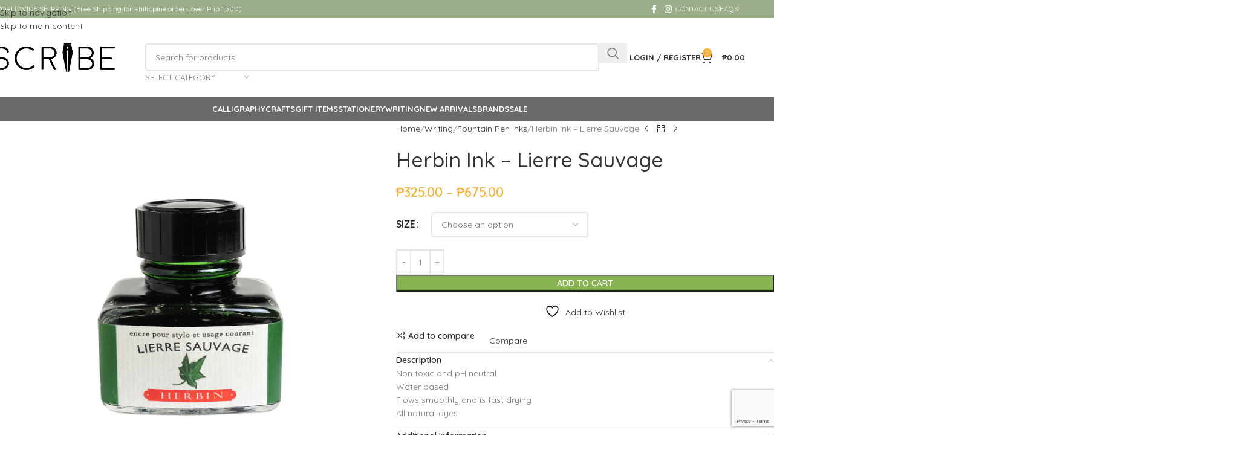

--- FILE ---
content_type: text/html; charset=UTF-8
request_url: https://scribeph.com/product/herbin-ink-lierre-sauvage/
body_size: 51320
content:
<!DOCTYPE html><html lang="en-US"><head><meta charset="UTF-8"><link rel="profile" href="https://gmpg.org/xfn/11"><link rel="pingback" href="https://scribeph.com/xmlrpc.php"> <script defer src="[data-uri]"></script> <title>Herbin Ink &#8211; Lierre Sauvage &#8211; Scribe</title><meta name='robots' content='max-image-preview:large' /><style>img:is([sizes="auto" i], [sizes^="auto," i]) { contain-intrinsic-size: 3000px 1500px }</style><link rel='dns-prefetch' href='//www.google.com' /><link rel='dns-prefetch' href='//capi-automation.s3.us-east-2.amazonaws.com' /><link rel='dns-prefetch' href='//fonts.googleapis.com' /><link rel="alternate" type="application/rss+xml" title="Scribe &raquo; Feed" href="https://scribeph.com/feed/" /><link rel="alternate" type="application/rss+xml" title="Scribe &raquo; Comments Feed" href="https://scribeph.com/comments/feed/" /><link rel="alternate" type="application/rss+xml" title="Scribe &raquo; Herbin Ink &#8211; Lierre Sauvage Comments Feed" href="https://scribeph.com/product/herbin-ink-lierre-sauvage/feed/" /><link rel='stylesheet' id='wp-block-library-css' href='https://scribeph.com/wp-includes/css/dist/block-library/style.min.css?ver=6.8.3' type='text/css' media='all' /><link rel='stylesheet' id='wp-components-css' href='https://scribeph.com/wp-includes/css/dist/components/style.min.css?ver=6.8.3' type='text/css' media='all' /><link rel='stylesheet' id='wp-preferences-css' href='https://scribeph.com/wp-includes/css/dist/preferences/style.min.css?ver=6.8.3' type='text/css' media='all' /><link rel='stylesheet' id='wp-block-editor-css' href='https://scribeph.com/wp-includes/css/dist/block-editor/style.min.css?ver=6.8.3' type='text/css' media='all' /><link rel='stylesheet' id='popup-maker-block-library-style-css' href='https://scribeph.com/wp-content/cache/autoptimize/autoptimize_single_9963176ef6137ecf4405a5ccd36aa797.php?ver=dbea705cfafe089d65f1' type='text/css' media='all' /><link rel='stylesheet' id='jquery-selectBox-css' href='https://scribeph.com/wp-content/cache/autoptimize/autoptimize_single_4ce4f046b3ae2c530d621e8a9df63468.php?ver=1.2.0' type='text/css' media='all' /><link rel='stylesheet' id='woocommerce_prettyPhoto_css-css' href='https://scribeph.com/wp-content/cache/autoptimize/autoptimize_single_79ddccef2aa8b3768ee846135f33877b.php?ver=3.1.6' type='text/css' media='all' /><link rel='stylesheet' id='yith-wcwl-main-css' href='https://scribeph.com/wp-content/cache/autoptimize/autoptimize_single_62fc188eef921be6a82b2e3832dcbfad.php?ver=4.10.1' type='text/css' media='all' /><style id='yith-wcwl-main-inline-css' type='text/css'>:root { --rounded-corners-radius: 0px; --color-add-to-cart-background: #333333; --color-add-to-cart-text: #FFFFFF; --color-add-to-cart-border: #333333; --color-add-to-cart-background-hover: #4F4F4F; --color-add-to-cart-text-hover: #FFFFFF; --color-add-to-cart-border-hover: #4F4F4F; --add-to-cart-rounded-corners-radius: 0px; --color-button-style-1-background: #333333; --color-button-style-1-text: #FFFFFF; --color-button-style-1-border: #333333; --color-button-style-1-background-hover: #4F4F4F; --color-button-style-1-text-hover: #FFFFFF; --color-button-style-1-border-hover: #4F4F4F; --color-button-style-2-background: #333333; --color-button-style-2-text: #FFFFFF; --color-button-style-2-border: #333333; --color-button-style-2-background-hover: #4F4F4F; --color-button-style-2-text-hover: #FFFFFF; --color-button-style-2-border-hover: #4F4F4F; --color-wishlist-table-background: #FFFFFF; --color-wishlist-table-text: #6d6c6c; --color-wishlist-table-border: #FFFFFF; --color-headers-background: #F4F4F4; --color-share-button-color: #FFFFFF; --color-share-button-color-hover: #FFFFFF; --color-fb-button-background: #39599E; --color-fb-button-background-hover: #595A5A; --color-tw-button-background: #45AFE2; --color-tw-button-background-hover: #595A5A; --color-pr-button-background: #AB2E31; --color-pr-button-background-hover: #595A5A; --color-em-button-background: #FBB102; --color-em-button-background-hover: #595A5A; --color-wa-button-background: #00A901; --color-wa-button-background-hover: #595A5A; --feedback-duration: 3s } 
 :root { --rounded-corners-radius: 0px; --color-add-to-cart-background: #333333; --color-add-to-cart-text: #FFFFFF; --color-add-to-cart-border: #333333; --color-add-to-cart-background-hover: #4F4F4F; --color-add-to-cart-text-hover: #FFFFFF; --color-add-to-cart-border-hover: #4F4F4F; --add-to-cart-rounded-corners-radius: 0px; --color-button-style-1-background: #333333; --color-button-style-1-text: #FFFFFF; --color-button-style-1-border: #333333; --color-button-style-1-background-hover: #4F4F4F; --color-button-style-1-text-hover: #FFFFFF; --color-button-style-1-border-hover: #4F4F4F; --color-button-style-2-background: #333333; --color-button-style-2-text: #FFFFFF; --color-button-style-2-border: #333333; --color-button-style-2-background-hover: #4F4F4F; --color-button-style-2-text-hover: #FFFFFF; --color-button-style-2-border-hover: #4F4F4F; --color-wishlist-table-background: #FFFFFF; --color-wishlist-table-text: #6d6c6c; --color-wishlist-table-border: #FFFFFF; --color-headers-background: #F4F4F4; --color-share-button-color: #FFFFFF; --color-share-button-color-hover: #FFFFFF; --color-fb-button-background: #39599E; --color-fb-button-background-hover: #595A5A; --color-tw-button-background: #45AFE2; --color-tw-button-background-hover: #595A5A; --color-pr-button-background: #AB2E31; --color-pr-button-background-hover: #595A5A; --color-em-button-background: #FBB102; --color-em-button-background-hover: #595A5A; --color-wa-button-background: #00A901; --color-wa-button-background-hover: #595A5A; --feedback-duration: 3s }</style><style id='global-styles-inline-css' type='text/css'>:root{--wp--preset--aspect-ratio--square: 1;--wp--preset--aspect-ratio--4-3: 4/3;--wp--preset--aspect-ratio--3-4: 3/4;--wp--preset--aspect-ratio--3-2: 3/2;--wp--preset--aspect-ratio--2-3: 2/3;--wp--preset--aspect-ratio--16-9: 16/9;--wp--preset--aspect-ratio--9-16: 9/16;--wp--preset--color--black: #000000;--wp--preset--color--cyan-bluish-gray: #abb8c3;--wp--preset--color--white: #ffffff;--wp--preset--color--pale-pink: #f78da7;--wp--preset--color--vivid-red: #cf2e2e;--wp--preset--color--luminous-vivid-orange: #ff6900;--wp--preset--color--luminous-vivid-amber: #fcb900;--wp--preset--color--light-green-cyan: #7bdcb5;--wp--preset--color--vivid-green-cyan: #00d084;--wp--preset--color--pale-cyan-blue: #8ed1fc;--wp--preset--color--vivid-cyan-blue: #0693e3;--wp--preset--color--vivid-purple: #9b51e0;--wp--preset--gradient--vivid-cyan-blue-to-vivid-purple: linear-gradient(135deg,rgba(6,147,227,1) 0%,rgb(155,81,224) 100%);--wp--preset--gradient--light-green-cyan-to-vivid-green-cyan: linear-gradient(135deg,rgb(122,220,180) 0%,rgb(0,208,130) 100%);--wp--preset--gradient--luminous-vivid-amber-to-luminous-vivid-orange: linear-gradient(135deg,rgba(252,185,0,1) 0%,rgba(255,105,0,1) 100%);--wp--preset--gradient--luminous-vivid-orange-to-vivid-red: linear-gradient(135deg,rgba(255,105,0,1) 0%,rgb(207,46,46) 100%);--wp--preset--gradient--very-light-gray-to-cyan-bluish-gray: linear-gradient(135deg,rgb(238,238,238) 0%,rgb(169,184,195) 100%);--wp--preset--gradient--cool-to-warm-spectrum: linear-gradient(135deg,rgb(74,234,220) 0%,rgb(151,120,209) 20%,rgb(207,42,186) 40%,rgb(238,44,130) 60%,rgb(251,105,98) 80%,rgb(254,248,76) 100%);--wp--preset--gradient--blush-light-purple: linear-gradient(135deg,rgb(255,206,236) 0%,rgb(152,150,240) 100%);--wp--preset--gradient--blush-bordeaux: linear-gradient(135deg,rgb(254,205,165) 0%,rgb(254,45,45) 50%,rgb(107,0,62) 100%);--wp--preset--gradient--luminous-dusk: linear-gradient(135deg,rgb(255,203,112) 0%,rgb(199,81,192) 50%,rgb(65,88,208) 100%);--wp--preset--gradient--pale-ocean: linear-gradient(135deg,rgb(255,245,203) 0%,rgb(182,227,212) 50%,rgb(51,167,181) 100%);--wp--preset--gradient--electric-grass: linear-gradient(135deg,rgb(202,248,128) 0%,rgb(113,206,126) 100%);--wp--preset--gradient--midnight: linear-gradient(135deg,rgb(2,3,129) 0%,rgb(40,116,252) 100%);--wp--preset--font-size--small: 13px;--wp--preset--font-size--medium: 20px;--wp--preset--font-size--large: 36px;--wp--preset--font-size--x-large: 42px;--wp--preset--spacing--20: 0.44rem;--wp--preset--spacing--30: 0.67rem;--wp--preset--spacing--40: 1rem;--wp--preset--spacing--50: 1.5rem;--wp--preset--spacing--60: 2.25rem;--wp--preset--spacing--70: 3.38rem;--wp--preset--spacing--80: 5.06rem;--wp--preset--shadow--natural: 6px 6px 9px rgba(0, 0, 0, 0.2);--wp--preset--shadow--deep: 12px 12px 50px rgba(0, 0, 0, 0.4);--wp--preset--shadow--sharp: 6px 6px 0px rgba(0, 0, 0, 0.2);--wp--preset--shadow--outlined: 6px 6px 0px -3px rgba(255, 255, 255, 1), 6px 6px rgba(0, 0, 0, 1);--wp--preset--shadow--crisp: 6px 6px 0px rgba(0, 0, 0, 1);}:where(body) { margin: 0; }.wp-site-blocks > .alignleft { float: left; margin-right: 2em; }.wp-site-blocks > .alignright { float: right; margin-left: 2em; }.wp-site-blocks > .aligncenter { justify-content: center; margin-left: auto; margin-right: auto; }:where(.is-layout-flex){gap: 0.5em;}:where(.is-layout-grid){gap: 0.5em;}.is-layout-flow > .alignleft{float: left;margin-inline-start: 0;margin-inline-end: 2em;}.is-layout-flow > .alignright{float: right;margin-inline-start: 2em;margin-inline-end: 0;}.is-layout-flow > .aligncenter{margin-left: auto !important;margin-right: auto !important;}.is-layout-constrained > .alignleft{float: left;margin-inline-start: 0;margin-inline-end: 2em;}.is-layout-constrained > .alignright{float: right;margin-inline-start: 2em;margin-inline-end: 0;}.is-layout-constrained > .aligncenter{margin-left: auto !important;margin-right: auto !important;}.is-layout-constrained > :where(:not(.alignleft):not(.alignright):not(.alignfull)){margin-left: auto !important;margin-right: auto !important;}body .is-layout-flex{display: flex;}.is-layout-flex{flex-wrap: wrap;align-items: center;}.is-layout-flex > :is(*, div){margin: 0;}body .is-layout-grid{display: grid;}.is-layout-grid > :is(*, div){margin: 0;}body{padding-top: 0px;padding-right: 0px;padding-bottom: 0px;padding-left: 0px;}a:where(:not(.wp-element-button)){text-decoration: none;}:root :where(.wp-element-button, .wp-block-button__link){background-color: #32373c;border-width: 0;color: #fff;font-family: inherit;font-size: inherit;line-height: inherit;padding: calc(0.667em + 2px) calc(1.333em + 2px);text-decoration: none;}.has-black-color{color: var(--wp--preset--color--black) !important;}.has-cyan-bluish-gray-color{color: var(--wp--preset--color--cyan-bluish-gray) !important;}.has-white-color{color: var(--wp--preset--color--white) !important;}.has-pale-pink-color{color: var(--wp--preset--color--pale-pink) !important;}.has-vivid-red-color{color: var(--wp--preset--color--vivid-red) !important;}.has-luminous-vivid-orange-color{color: var(--wp--preset--color--luminous-vivid-orange) !important;}.has-luminous-vivid-amber-color{color: var(--wp--preset--color--luminous-vivid-amber) !important;}.has-light-green-cyan-color{color: var(--wp--preset--color--light-green-cyan) !important;}.has-vivid-green-cyan-color{color: var(--wp--preset--color--vivid-green-cyan) !important;}.has-pale-cyan-blue-color{color: var(--wp--preset--color--pale-cyan-blue) !important;}.has-vivid-cyan-blue-color{color: var(--wp--preset--color--vivid-cyan-blue) !important;}.has-vivid-purple-color{color: var(--wp--preset--color--vivid-purple) !important;}.has-black-background-color{background-color: var(--wp--preset--color--black) !important;}.has-cyan-bluish-gray-background-color{background-color: var(--wp--preset--color--cyan-bluish-gray) !important;}.has-white-background-color{background-color: var(--wp--preset--color--white) !important;}.has-pale-pink-background-color{background-color: var(--wp--preset--color--pale-pink) !important;}.has-vivid-red-background-color{background-color: var(--wp--preset--color--vivid-red) !important;}.has-luminous-vivid-orange-background-color{background-color: var(--wp--preset--color--luminous-vivid-orange) !important;}.has-luminous-vivid-amber-background-color{background-color: var(--wp--preset--color--luminous-vivid-amber) !important;}.has-light-green-cyan-background-color{background-color: var(--wp--preset--color--light-green-cyan) !important;}.has-vivid-green-cyan-background-color{background-color: var(--wp--preset--color--vivid-green-cyan) !important;}.has-pale-cyan-blue-background-color{background-color: var(--wp--preset--color--pale-cyan-blue) !important;}.has-vivid-cyan-blue-background-color{background-color: var(--wp--preset--color--vivid-cyan-blue) !important;}.has-vivid-purple-background-color{background-color: var(--wp--preset--color--vivid-purple) !important;}.has-black-border-color{border-color: var(--wp--preset--color--black) !important;}.has-cyan-bluish-gray-border-color{border-color: var(--wp--preset--color--cyan-bluish-gray) !important;}.has-white-border-color{border-color: var(--wp--preset--color--white) !important;}.has-pale-pink-border-color{border-color: var(--wp--preset--color--pale-pink) !important;}.has-vivid-red-border-color{border-color: var(--wp--preset--color--vivid-red) !important;}.has-luminous-vivid-orange-border-color{border-color: var(--wp--preset--color--luminous-vivid-orange) !important;}.has-luminous-vivid-amber-border-color{border-color: var(--wp--preset--color--luminous-vivid-amber) !important;}.has-light-green-cyan-border-color{border-color: var(--wp--preset--color--light-green-cyan) !important;}.has-vivid-green-cyan-border-color{border-color: var(--wp--preset--color--vivid-green-cyan) !important;}.has-pale-cyan-blue-border-color{border-color: var(--wp--preset--color--pale-cyan-blue) !important;}.has-vivid-cyan-blue-border-color{border-color: var(--wp--preset--color--vivid-cyan-blue) !important;}.has-vivid-purple-border-color{border-color: var(--wp--preset--color--vivid-purple) !important;}.has-vivid-cyan-blue-to-vivid-purple-gradient-background{background: var(--wp--preset--gradient--vivid-cyan-blue-to-vivid-purple) !important;}.has-light-green-cyan-to-vivid-green-cyan-gradient-background{background: var(--wp--preset--gradient--light-green-cyan-to-vivid-green-cyan) !important;}.has-luminous-vivid-amber-to-luminous-vivid-orange-gradient-background{background: var(--wp--preset--gradient--luminous-vivid-amber-to-luminous-vivid-orange) !important;}.has-luminous-vivid-orange-to-vivid-red-gradient-background{background: var(--wp--preset--gradient--luminous-vivid-orange-to-vivid-red) !important;}.has-very-light-gray-to-cyan-bluish-gray-gradient-background{background: var(--wp--preset--gradient--very-light-gray-to-cyan-bluish-gray) !important;}.has-cool-to-warm-spectrum-gradient-background{background: var(--wp--preset--gradient--cool-to-warm-spectrum) !important;}.has-blush-light-purple-gradient-background{background: var(--wp--preset--gradient--blush-light-purple) !important;}.has-blush-bordeaux-gradient-background{background: var(--wp--preset--gradient--blush-bordeaux) !important;}.has-luminous-dusk-gradient-background{background: var(--wp--preset--gradient--luminous-dusk) !important;}.has-pale-ocean-gradient-background{background: var(--wp--preset--gradient--pale-ocean) !important;}.has-electric-grass-gradient-background{background: var(--wp--preset--gradient--electric-grass) !important;}.has-midnight-gradient-background{background: var(--wp--preset--gradient--midnight) !important;}.has-small-font-size{font-size: var(--wp--preset--font-size--small) !important;}.has-medium-font-size{font-size: var(--wp--preset--font-size--medium) !important;}.has-large-font-size{font-size: var(--wp--preset--font-size--large) !important;}.has-x-large-font-size{font-size: var(--wp--preset--font-size--x-large) !important;}
:where(.wp-block-post-template.is-layout-flex){gap: 1.25em;}:where(.wp-block-post-template.is-layout-grid){gap: 1.25em;}
:where(.wp-block-columns.is-layout-flex){gap: 2em;}:where(.wp-block-columns.is-layout-grid){gap: 2em;}
:root :where(.wp-block-pullquote){font-size: 1.5em;line-height: 1.6;}</style><link rel='stylesheet' id='controlpanel-bar-css-css' href='https://scribeph.com/wp-content/cache/autoptimize/autoptimize_single_c13737dc88675f0c6480ab86bf33c006.php?ver=6.8.3' type='text/css' media='all' /><link rel='stylesheet' id='store-styles-css' href='https://scribeph.com/wp-content/plugins/wc-pickup-store/assets/css/stores.min.css?ver=6.8.3' type='text/css' media='all' /><link rel='stylesheet' id='woo-product-category-discount-css' href='https://scribeph.com/wp-content/cache/autoptimize/autoptimize_single_c1cb9a8c61841d57f9103ae82a6b7c05.php?ver=5.12' type='text/css' media='all' /><style id='woocommerce-inline-inline-css' type='text/css'>.woocommerce form .form-row .required { visibility: visible; }</style><link rel='stylesheet' id='woocommerce-pre-orders-main-css-css' href='https://scribeph.com/wp-content/cache/autoptimize/autoptimize_single_9662391cfa28c9e79e561f584cfe277e.php?ver=2.2' type='text/css' media='all' /><link rel='stylesheet' id='gateway-css' href='https://scribeph.com/wp-content/cache/autoptimize/autoptimize_single_c0a7cf5f56434e192dca51dcb3d191c3.php?ver=3.3.2' type='text/css' media='all' /><link rel='stylesheet' id='jquery-fixedheadertable-style-css' href='https://scribeph.com/wp-content/cache/autoptimize/autoptimize_single_9cc03c1823f3b429584ce7860b61e4c4.php?ver=1.10.18' type='text/css' media='all' /><link rel='stylesheet' id='yith_woocompare_page-css' href='https://scribeph.com/wp-content/cache/autoptimize/autoptimize_single_3d1cf842c8413a7007fce03336f8202c.php?ver=3.5.0' type='text/css' media='all' /><link rel='stylesheet' id='yith-woocompare-widget-css' href='https://scribeph.com/wp-content/cache/autoptimize/autoptimize_single_e6273d3972e0cc3ecdee941ad28d1607.php?ver=3.5.0' type='text/css' media='all' /><link rel='stylesheet' id='cev-custom-style-css' href='https://scribeph.com/wp-content/cache/autoptimize/autoptimize_single_2144d462767ac0561dc81ab3450a230a.php?ver=1770012055' type='text/css' media='all' /><link rel='stylesheet' id='popup-maker-site-css' href='https://scribeph.com/wp-content/cache/autoptimize/autoptimize_single_592659a3056646702fe22bd93684edfd.php?generated=1739427184&#038;ver=1.21.5' type='text/css' media='all' /><link rel='stylesheet' id='child-style-css' href='https://scribeph.com/wp-content/cache/autoptimize/autoptimize_single_0f905dcb25da2ac617ed525746e2a5a0.php?ver=8.3.4' type='text/css' media='all' /><link rel='stylesheet' id='js_composer_front-css' href='https://scribeph.com/wp-content/plugins/js_composer/assets/css/js_composer.min.css?ver=8.7.2' type='text/css' media='all' /><link rel='stylesheet' id='wd-style-base-css' href='https://scribeph.com/wp-content/themes/woodmart/css/parts/base.min.css?ver=8.3.4' type='text/css' media='all' /><link rel='stylesheet' id='wd-helpers-wpb-elem-css' href='https://scribeph.com/wp-content/themes/woodmart/css/parts/helpers-wpb-elem.min.css?ver=8.3.4' type='text/css' media='all' /><link rel='stylesheet' id='wd-lazy-loading-css' href='https://scribeph.com/wp-content/themes/woodmart/css/parts/opt-lazy-load.min.css?ver=8.3.4' type='text/css' media='all' /><link rel='stylesheet' id='wd-revolution-slider-css' href='https://scribeph.com/wp-content/themes/woodmart/css/parts/int-rev-slider.min.css?ver=8.3.4' type='text/css' media='all' /><link rel='stylesheet' id='wd-woo-paypal-payments-css' href='https://scribeph.com/wp-content/themes/woodmart/css/parts/int-woo-paypal-payments.min.css?ver=8.3.4' type='text/css' media='all' /><link rel='stylesheet' id='wd-woo-yith-compare-css' href='https://scribeph.com/wp-content/themes/woodmart/css/parts/int-woo-yith-compare.min.css?ver=8.3.4' type='text/css' media='all' /><link rel='stylesheet' id='wd-colorbox-popup-css' href='https://scribeph.com/wp-content/themes/woodmart/css/parts/woo-lib-colorbox-popup.min.css?ver=8.3.4' type='text/css' media='all' /><link rel='stylesheet' id='wd-woo-yith-wishlist-css' href='https://scribeph.com/wp-content/themes/woodmart/css/parts/int-woo-yith-wishlist.min.css?ver=8.3.4' type='text/css' media='all' /><link rel='stylesheet' id='wd-page-my-account-css' href='https://scribeph.com/wp-content/themes/woodmart/css/parts/woo-page-my-account.min.css?ver=8.3.4' type='text/css' media='all' /><link rel='stylesheet' id='wd-wpbakery-base-css' href='https://scribeph.com/wp-content/themes/woodmart/css/parts/int-wpb-base.min.css?ver=8.3.4' type='text/css' media='all' /><link rel='stylesheet' id='wd-wpbakery-base-deprecated-css' href='https://scribeph.com/wp-content/themes/woodmart/css/parts/int-wpb-base-deprecated.min.css?ver=8.3.4' type='text/css' media='all' /><link rel='stylesheet' id='wd-notices-fixed-css' href='https://scribeph.com/wp-content/themes/woodmart/css/parts/woo-opt-sticky-notices-old.min.css?ver=8.3.4' type='text/css' media='all' /><link rel='stylesheet' id='wd-woocommerce-base-css' href='https://scribeph.com/wp-content/themes/woodmart/css/parts/woocommerce-base.min.css?ver=8.3.4' type='text/css' media='all' /><link rel='stylesheet' id='wd-mod-star-rating-css' href='https://scribeph.com/wp-content/themes/woodmart/css/parts/mod-star-rating.min.css?ver=8.3.4' type='text/css' media='all' /><link rel='stylesheet' id='wd-woocommerce-block-notices-css' href='https://scribeph.com/wp-content/themes/woodmart/css/parts/woo-mod-block-notices.min.css?ver=8.3.4' type='text/css' media='all' /><link rel='stylesheet' id='wd-woo-mod-quantity-css' href='https://scribeph.com/wp-content/themes/woodmart/css/parts/woo-mod-quantity.min.css?ver=8.3.4' type='text/css' media='all' /><link rel='stylesheet' id='wd-woo-single-prod-el-base-css' href='https://scribeph.com/wp-content/themes/woodmart/css/parts/woo-single-prod-el-base.min.css?ver=8.3.4' type='text/css' media='all' /><link rel='stylesheet' id='wd-woo-mod-stock-status-css' href='https://scribeph.com/wp-content/themes/woodmart/css/parts/woo-mod-stock-status.min.css?ver=8.3.4' type='text/css' media='all' /><link rel='stylesheet' id='wd-woo-mod-shop-attributes-css' href='https://scribeph.com/wp-content/themes/woodmart/css/parts/woo-mod-shop-attributes.min.css?ver=8.3.4' type='text/css' media='all' /><link rel='stylesheet' id='wd-wp-blocks-css' href='https://scribeph.com/wp-content/themes/woodmart/css/parts/wp-blocks.min.css?ver=8.3.4' type='text/css' media='all' /><link rel='stylesheet' id='wd-wpcf7-css' href='https://scribeph.com/wp-content/themes/woodmart/css/parts/int-wpcf7.min.css?ver=8.3.4' type='text/css' media='all' /><link rel='stylesheet' id='wd-header-base-css' href='https://scribeph.com/wp-content/themes/woodmart/css/parts/header-base.min.css?ver=8.3.4' type='text/css' media='all' /><link rel='stylesheet' id='wd-mod-tools-css' href='https://scribeph.com/wp-content/themes/woodmart/css/parts/mod-tools.min.css?ver=8.3.4' type='text/css' media='all' /><link rel='stylesheet' id='wd-header-elements-base-css' href='https://scribeph.com/wp-content/themes/woodmart/css/parts/header-el-base.min.css?ver=8.3.4' type='text/css' media='all' /><link rel='stylesheet' id='wd-social-icons-css' href='https://scribeph.com/wp-content/themes/woodmart/css/parts/el-social-icons.min.css?ver=8.3.4' type='text/css' media='all' /><link rel='stylesheet' id='wd-header-search-css' href='https://scribeph.com/wp-content/themes/woodmart/css/parts/header-el-search.min.css?ver=8.3.4' type='text/css' media='all' /><link rel='stylesheet' id='wd-header-search-form-css' href='https://scribeph.com/wp-content/themes/woodmart/css/parts/header-el-search-form.min.css?ver=8.3.4' type='text/css' media='all' /><link rel='stylesheet' id='wd-wd-search-form-css' href='https://scribeph.com/wp-content/themes/woodmart/css/parts/wd-search-form.min.css?ver=8.3.4' type='text/css' media='all' /><link rel='stylesheet' id='wd-wd-search-results-css' href='https://scribeph.com/wp-content/themes/woodmart/css/parts/wd-search-results.min.css?ver=8.3.4' type='text/css' media='all' /><link rel='stylesheet' id='wd-wd-search-dropdown-css' href='https://scribeph.com/wp-content/themes/woodmart/css/parts/wd-search-dropdown.min.css?ver=8.3.4' type='text/css' media='all' /><link rel='stylesheet' id='wd-wd-search-cat-css' href='https://scribeph.com/wp-content/themes/woodmart/css/parts/wd-search-cat.min.css?ver=8.3.4' type='text/css' media='all' /><link rel='stylesheet' id='wd-woo-mod-login-form-css' href='https://scribeph.com/wp-content/themes/woodmart/css/parts/woo-mod-login-form.min.css?ver=8.3.4' type='text/css' media='all' /><link rel='stylesheet' id='wd-header-my-account-css' href='https://scribeph.com/wp-content/themes/woodmart/css/parts/header-el-my-account.min.css?ver=8.3.4' type='text/css' media='all' /><link rel='stylesheet' id='wd-header-cart-side-css' href='https://scribeph.com/wp-content/themes/woodmart/css/parts/header-el-cart-side.min.css?ver=8.3.4' type='text/css' media='all' /><link rel='stylesheet' id='wd-header-cart-css' href='https://scribeph.com/wp-content/themes/woodmart/css/parts/header-el-cart.min.css?ver=8.3.4' type='text/css' media='all' /><link rel='stylesheet' id='wd-widget-shopping-cart-css' href='https://scribeph.com/wp-content/themes/woodmart/css/parts/woo-widget-shopping-cart.min.css?ver=8.3.4' type='text/css' media='all' /><link rel='stylesheet' id='wd-widget-product-list-css' href='https://scribeph.com/wp-content/themes/woodmart/css/parts/woo-widget-product-list.min.css?ver=8.3.4' type='text/css' media='all' /><link rel='stylesheet' id='wd-header-mobile-nav-dropdown-css' href='https://scribeph.com/wp-content/themes/woodmart/css/parts/header-el-mobile-nav-dropdown.min.css?ver=8.3.4' type='text/css' media='all' /><link rel='stylesheet' id='wd-mod-nav-menu-label-css' href='https://scribeph.com/wp-content/themes/woodmart/css/parts/mod-nav-menu-label.min.css?ver=8.3.4' type='text/css' media='all' /><link rel='stylesheet' id='wd-page-title-css' href='https://scribeph.com/wp-content/themes/woodmart/css/parts/page-title.min.css?ver=8.3.4' type='text/css' media='all' /><link rel='stylesheet' id='wd-woo-single-prod-predefined-css' href='https://scribeph.com/wp-content/themes/woodmart/css/parts/woo-single-prod-predefined.min.css?ver=8.3.4' type='text/css' media='all' /><link rel='stylesheet' id='wd-woo-single-prod-and-quick-view-predefined-css' href='https://scribeph.com/wp-content/themes/woodmart/css/parts/woo-single-prod-and-quick-view-predefined.min.css?ver=8.3.4' type='text/css' media='all' /><link rel='stylesheet' id='wd-woo-single-prod-el-tabs-predefined-css' href='https://scribeph.com/wp-content/themes/woodmart/css/parts/woo-single-prod-el-tabs-predefined.min.css?ver=8.3.4' type='text/css' media='all' /><link rel='stylesheet' id='wd-woo-single-prod-opt-base-css' href='https://scribeph.com/wp-content/themes/woodmart/css/parts/woo-single-prod-opt-base.min.css?ver=8.3.4' type='text/css' media='all' /><link rel='stylesheet' id='wd-woo-single-prod-el-gallery-css' href='https://scribeph.com/wp-content/themes/woodmart/css/parts/woo-single-prod-el-gallery.min.css?ver=8.3.4' type='text/css' media='all' /><link rel='stylesheet' id='wd-swiper-css' href='https://scribeph.com/wp-content/themes/woodmart/css/parts/lib-swiper.min.css?ver=8.3.4' type='text/css' media='all' /><link rel='stylesheet' id='wd-swiper-arrows-css' href='https://scribeph.com/wp-content/themes/woodmart/css/parts/lib-swiper-arrows.min.css?ver=8.3.4' type='text/css' media='all' /><link rel='stylesheet' id='wd-photoswipe-css' href='https://scribeph.com/wp-content/themes/woodmart/css/parts/lib-photoswipe.min.css?ver=8.3.4' type='text/css' media='all' /><link rel='stylesheet' id='wd-woo-single-prod-el-navigation-css' href='https://scribeph.com/wp-content/themes/woodmart/css/parts/woo-single-prod-el-navigation.min.css?ver=8.3.4' type='text/css' media='all' /><link rel='stylesheet' id='wd-woo-mod-variation-form-css' href='https://scribeph.com/wp-content/themes/woodmart/css/parts/woo-mod-variation-form.min.css?ver=8.3.4' type='text/css' media='all' /><link rel='stylesheet' id='wd-woo-mod-swatches-base-css' href='https://scribeph.com/wp-content/themes/woodmart/css/parts/woo-mod-swatches-base.min.css?ver=8.3.4' type='text/css' media='all' /><link rel='stylesheet' id='wd-woo-mod-variation-form-single-css' href='https://scribeph.com/wp-content/themes/woodmart/css/parts/woo-mod-variation-form-single.min.css?ver=8.3.4' type='text/css' media='all' /><link rel='stylesheet' id='wd-accordion-css' href='https://scribeph.com/wp-content/themes/woodmart/css/parts/el-accordion.min.css?ver=8.3.4' type='text/css' media='all' /><link rel='stylesheet' id='wd-accordion-elem-wpb-css' href='https://scribeph.com/wp-content/themes/woodmart/css/parts/el-accordion-wpb-elem.min.css?ver=8.3.4' type='text/css' media='all' /><link rel='stylesheet' id='wd-woo-single-prod-el-reviews-css' href='https://scribeph.com/wp-content/themes/woodmart/css/parts/woo-single-prod-el-reviews.min.css?ver=8.3.4' type='text/css' media='all' /><link rel='stylesheet' id='wd-woo-single-prod-el-reviews-style-1-css' href='https://scribeph.com/wp-content/themes/woodmart/css/parts/woo-single-prod-el-reviews-style-1.min.css?ver=8.3.4' type='text/css' media='all' /><link rel='stylesheet' id='wd-post-types-mod-comments-css' href='https://scribeph.com/wp-content/themes/woodmart/css/parts/post-types-mod-comments.min.css?ver=8.3.4' type='text/css' media='all' /><link rel='stylesheet' id='wd-product-loop-css' href='https://scribeph.com/wp-content/themes/woodmart/css/parts/woo-product-loop.min.css?ver=8.3.4' type='text/css' media='all' /><link rel='stylesheet' id='wd-product-loop-base-css' href='https://scribeph.com/wp-content/themes/woodmart/css/parts/woo-product-loop-base.min.css?ver=8.3.4' type='text/css' media='all' /><link rel='stylesheet' id='wd-woo-mod-add-btn-replace-css' href='https://scribeph.com/wp-content/themes/woodmart/css/parts/woo-mod-add-btn-replace.min.css?ver=8.3.4' type='text/css' media='all' /><link rel='stylesheet' id='wd-mod-more-description-css' href='https://scribeph.com/wp-content/themes/woodmart/css/parts/mod-more-description.min.css?ver=8.3.4' type='text/css' media='all' /><link rel='stylesheet' id='wd-mfp-popup-css' href='https://scribeph.com/wp-content/themes/woodmart/css/parts/lib-magnific-popup.min.css?ver=8.3.4' type='text/css' media='all' /><link rel='stylesheet' id='wd-mod-animations-transform-css' href='https://scribeph.com/wp-content/themes/woodmart/css/parts/mod-animations-transform.min.css?ver=8.3.4' type='text/css' media='all' /><link rel='stylesheet' id='wd-mod-transform-css' href='https://scribeph.com/wp-content/themes/woodmart/css/parts/mod-transform.min.css?ver=8.3.4' type='text/css' media='all' /><link rel='stylesheet' id='wd-swiper-pagin-css' href='https://scribeph.com/wp-content/themes/woodmart/css/parts/lib-swiper-pagin.min.css?ver=8.3.4' type='text/css' media='all' /><link rel='stylesheet' id='wd-footer-base-css' href='https://scribeph.com/wp-content/themes/woodmart/css/parts/footer-base.min.css?ver=8.3.4' type='text/css' media='all' /><link rel='stylesheet' id='wd-scroll-top-css' href='https://scribeph.com/wp-content/themes/woodmart/css/parts/opt-scrolltotop.min.css?ver=8.3.4' type='text/css' media='all' /><link rel='stylesheet' id='wd-header-my-account-sidebar-css' href='https://scribeph.com/wp-content/themes/woodmart/css/parts/header-el-my-account-sidebar.min.css?ver=8.3.4' type='text/css' media='all' /><link rel='stylesheet' id='wd-woo-opt-social-login-css' href='https://scribeph.com/wp-content/themes/woodmart/css/parts/woo-opt-social-login.min.css?ver=8.3.4' type='text/css' media='all' /><link rel='stylesheet' id='xts-style-theme_settings_default-css' href='https://scribeph.com/wp-content/cache/autoptimize/autoptimize_single_8733a28a18e3286d8641bac8ce4cc6a0.php?ver=8.3.4' type='text/css' media='all' /><link rel='stylesheet' id='xts-google-fonts-css' href='https://fonts.googleapis.com/css?family=Quicksand%3A400%2C600%2C500%2C700&#038;ver=8.3.4' type='text/css' media='all' /> <script type="text/javascript" src="https://scribeph.com/wp-includes/js/jquery/jquery.min.js?ver=3.7.1" id="jquery-core-js"></script> <script defer type="text/javascript" src="https://scribeph.com/wp-includes/js/jquery/jquery-migrate.min.js?ver=3.4.1" id="jquery-migrate-js"></script> <script defer type="text/javascript" src="https://scribeph.com/wp-content/cache/autoptimize/autoptimize_single_b2164b02b1261c79aefd90be8e63617b.php?ver=5.12" id="woo-product-category-discount-js"></script> <script defer type="text/javascript" src="https://scribeph.com/wp-content/plugins/woocommerce/assets/js/jquery-blockui/jquery.blockUI.min.js?ver=2.7.0-wc.10.3.5" id="wc-jquery-blockui-js" data-wp-strategy="defer"></script> <script defer id="wc-add-to-cart-js-extra" src="[data-uri]"></script> <script defer type="text/javascript" src="https://scribeph.com/wp-content/plugins/woocommerce/assets/js/frontend/add-to-cart.min.js?ver=10.3.5" id="wc-add-to-cart-js" data-wp-strategy="defer"></script> <script type="text/javascript" src="https://scribeph.com/wp-content/plugins/woocommerce/assets/js/zoom/jquery.zoom.min.js?ver=1.7.21-wc.10.3.5" id="wc-zoom-js" defer="defer" data-wp-strategy="defer"></script> <script defer id="wc-single-product-js-extra" src="[data-uri]"></script> <script type="text/javascript" src="https://scribeph.com/wp-content/plugins/woocommerce/assets/js/frontend/single-product.min.js?ver=10.3.5" id="wc-single-product-js" defer="defer" data-wp-strategy="defer"></script> <script type="text/javascript" src="https://scribeph.com/wp-content/plugins/woocommerce/assets/js/js-cookie/js.cookie.min.js?ver=2.1.4-wc.10.3.5" id="wc-js-cookie-js" defer="defer" data-wp-strategy="defer"></script> <script defer id="woocommerce-js-extra" src="[data-uri]"></script> <script type="text/javascript" src="https://scribeph.com/wp-content/plugins/woocommerce/assets/js/frontend/woocommerce.min.js?ver=10.3.5" id="woocommerce-js" defer="defer" data-wp-strategy="defer"></script> <script defer type="text/javascript" src="https://scribeph.com/wp-content/cache/autoptimize/autoptimize_single_4ad474e3e3475e508182e1073c80c80a.php?ver=8.7.2" id="vc_woocommerce-add-to-cart-js-js"></script> <script defer type="text/javascript" src="https://scribeph.com/wp-content/themes/woodmart/js/libs/device.min.js?ver=8.3.4" id="wd-device-library-js"></script> <script defer type="text/javascript" src="https://scribeph.com/wp-content/themes/woodmart/js/scripts/global/scrollBar.min.js?ver=8.3.4" id="wd-scrollbar-js"></script> <script defer src="data:text/javascript;base64,"></script><link rel="https://api.w.org/" href="https://scribeph.com/wp-json/" /><link rel="alternate" title="JSON" type="application/json" href="https://scribeph.com/wp-json/wp/v2/product/73244" /><link rel="EditURI" type="application/rsd+xml" title="RSD" href="https://scribeph.com/xmlrpc.php?rsd" /><link rel="canonical" href="https://scribeph.com/product/herbin-ink-lierre-sauvage/" /><link rel='shortlink' href='https://scribeph.com/?p=73244' /><link rel="alternate" title="oEmbed (JSON)" type="application/json+oembed" href="https://scribeph.com/wp-json/oembed/1.0/embed?url=https%3A%2F%2Fscribeph.com%2Fproduct%2Fherbin-ink-lierre-sauvage%2F" /><link rel="alternate" title="oEmbed (XML)" type="text/xml+oembed" href="https://scribeph.com/wp-json/oembed/1.0/embed?url=https%3A%2F%2Fscribeph.com%2Fproduct%2Fherbin-ink-lierre-sauvage%2F&#038;format=xml" /><meta name="generator" content="Redux 4.5.8" /><style type="text/css">.shipping-pickup-store td .title {
			float: left;
			line-height: 30px;
		}
		.shipping-pickup-store td span.text {
			float: right;
		}
		.shipping-pickup-store td span.description {
			clear: both;
		}
		.shipping-pickup-store td > span:not([class*="select"]) {
			display: block;
			font-size: 14px;
			font-weight: normal;
			line-height: 1.4;
			margin-bottom: 0;
			padding: 6px 0;
			text-align: justify;
		}
		.shipping-pickup-store td #shipping-pickup-store-select {
			width: 100%;
		}
		.wps-store-details iframe {
			width: 100%;
		}</style> <script defer src="[data-uri]"></script> <script defer src="[data-uri]"></script> <meta name="viewport" content="width=device-width, initial-scale=1.0, maximum-scale=1.0, user-scalable=no"> <noscript><style>.woocommerce-product-gallery{ opacity: 1 !important; }</style></noscript> <script defer src="[data-uri]"></script>  <script defer src="[data-uri]"></script> <meta name="generator" content="Powered by WPBakery Page Builder - drag and drop page builder for WordPress."/><meta name="generator" content="Powered by Slider Revolution 6.7.38 - responsive, Mobile-Friendly Slider Plugin for WordPress with comfortable drag and drop interface." /><link rel="icon" href="https://scribeph.com/wp-content/uploads/2024/12/ICON-WEBSITE-150x150.png" sizes="32x32" /><link rel="icon" href="https://scribeph.com/wp-content/uploads/2024/12/ICON-WEBSITE-300x300.png" sizes="192x192" /><link rel="apple-touch-icon" href="https://scribeph.com/wp-content/uploads/2024/12/ICON-WEBSITE-300x300.png" /><meta name="msapplication-TileImage" content="https://scribeph.com/wp-content/uploads/2024/12/ICON-WEBSITE-300x300.png" /><style></style><noscript><style>.wpb_animate_when_almost_visible { opacity: 1; }</style></noscript><style id="wd-style-header_805071-css" data-type="wd-style-header_805071">:root{
	--wd-top-bar-h: 30px;
	--wd-top-bar-sm-h: 25px;
	--wd-top-bar-sticky-h: .00001px;
	--wd-top-bar-brd-w: .00001px;

	--wd-header-general-h: 130px;
	--wd-header-general-sm-h: 80px;
	--wd-header-general-sticky-h: .00001px;
	--wd-header-general-brd-w: .00001px;

	--wd-header-bottom-h: 40px;
	--wd-header-bottom-sm-h: .00001px;
	--wd-header-bottom-sticky-h: .00001px;
	--wd-header-bottom-brd-w: .00001px;

	--wd-header-clone-h: .00001px;

	--wd-header-brd-w: calc(var(--wd-top-bar-brd-w) + var(--wd-header-general-brd-w) + var(--wd-header-bottom-brd-w));
	--wd-header-h: calc(var(--wd-top-bar-h) + var(--wd-header-general-h) + var(--wd-header-bottom-h) + var(--wd-header-brd-w));
	--wd-header-sticky-h: calc(var(--wd-top-bar-sticky-h) + var(--wd-header-general-sticky-h) + var(--wd-header-bottom-sticky-h) + var(--wd-header-clone-h) + var(--wd-header-brd-w));
	--wd-header-sm-h: calc(var(--wd-top-bar-sm-h) + var(--wd-header-general-sm-h) + var(--wd-header-bottom-sm-h) + var(--wd-header-brd-w));
}

.whb-top-bar .wd-dropdown {
	margin-top: -6px;
}

.whb-top-bar .wd-dropdown:after {
	height: 5px;
}






.whb-header-bottom .wd-dropdown {
	margin-top: -1px;
}

.whb-header-bottom .wd-dropdown:after {
	height: 10px;
}



		
.whb-top-bar {
	background-color: rgba(156, 173, 138, 1);
}

.whb-sdqd86qv5o6vzj5skcd6 form.searchform {
	--wd-form-height: 46px;
}
.whb-header-bottom {
	background-color: rgba(105, 105, 105, 1);
}</style></head><body class="wp-singular product-template-default single single-product postid-73244 wp-theme-woodmart wp-child-theme-woodmart-child theme-woodmart woocommerce woocommerce-page woocommerce-no-js wrapper-full-width  categories-accordion-on woodmart-ajax-shop-on notifications-sticky wpb-js-composer js-comp-ver-8.7.2 vc_responsive"> <script defer id="wd-flicker-fix" src="[data-uri]"></script> <div class="wd-skip-links"> <a href="#menu-product-categories-menu" class="wd-skip-navigation btn"> Skip to navigation </a> <a href="#main-content" class="wd-skip-content btn"> Skip to main content </a></div><div id="fb-root"></div> <script defer src="[data-uri]"></script> <div class="wd-page-wrapper website-wrapper"><header class="whb-header whb-header_805071 whb-sticky-shadow whb-scroll-stick whb-sticky-real"><div class="whb-main-header"><div class="whb-row whb-top-bar whb-not-sticky-row whb-with-bg whb-without-border whb-color-light whb-flex-flex-middle"><div class="container"><div class="whb-flex-row whb-top-bar-inner"><div class="whb-column whb-col-left whb-column5 whb-visible-lg"><div class="wd-header-text reset-last-child whb-dpv26re5c76esgbjq5gr"><span style="color: #ffffff;">WORLDWIDE SHIPPING (Free Shipping for Philippine orders over Php 1,500)</span></div></div><div class="whb-column whb-col-center whb-column6 whb-visible-lg whb-empty-column"></div><div class="whb-column whb-col-right whb-column7 whb-visible-lg"><div
 class=" wd-social-icons  wd-style-default wd-size-small social-follow wd-shape-circle  whb-7gwroz3of7nz23j6hwsp color-scheme-light text-center"> <a rel="noopener noreferrer nofollow" href="https://www.facebook.com/ScribePH/" target="_blank" class=" wd-social-icon social-facebook" aria-label="Facebook social link"> <span class="wd-icon"></span> </a> <a rel="noopener noreferrer nofollow" href="https://www.instagram.com/scribe.ph" target="_blank" class=" wd-social-icon social-instagram" aria-label="Instagram social link"> <span class="wd-icon"></span> </a></div><div class="wd-header-divider wd-full-height whb-sv2qigx4mpns2lyqtj14"></div><div class="wd-header-text reset-last-child whb-ms68h5e43oeaxswrxxx9"><a href="https://scribeph.com/contact-us">CONTACT US</a></div><div class="wd-header-divider wd-full-height whb-vzsdy2p2rh3xpjuy6epo"></div><div class="wd-header-text reset-last-child whb-31aerlgqsuh23r6uhjjp"><a href="https://scribeph.com/frequently-asked-question/">FAQS</a></div><div class="wd-header-divider wd-full-height whb-lh08vxsf377mao9w7y3k"></div></div><div class="whb-column whb-col-mobile whb-column_mobile1 whb-hidden-lg"><div class="wd-header-text reset-last-child whb-z6xi74d4m0tcb9yxwgrj"><p style="text-align: center;"><span style="color: #ffffff;">WORLDWIDE SHIPPING (Free Shipping for Philippine orders over Php 1,500)</span></p></div></div></div></div></div><div class="whb-row whb-general-header whb-not-sticky-row whb-without-bg whb-without-border whb-color-dark whb-flex-flex-middle"><div class="container"><div class="whb-flex-row whb-general-header-inner"><div class="whb-column whb-col-left whb-column8 whb-visible-lg"><div class="site-logo whb-1dsw7b6gdi2xuv4possq"> <a href="https://scribeph.com/" class="wd-logo wd-main-logo" rel="home" aria-label="Site logo"> <img src="https://scribeph.com/wp-content/uploads/2025/03/Scribe-Logo-Black-407x133px.png" alt="Scribe" style="max-width: 200px;" loading="lazy" /> </a></div></div><div class="whb-column whb-col-center whb-column9 whb-visible-lg"><div class="whb-space-element whb-oys1ywjfa2bq0iaxw7tr " style="width:50px;"></div><div class="wd-search-form  wd-header-search-form wd-display-form whb-sdqd86qv5o6vzj5skcd6"><form role="search" method="get" class="searchform  wd-with-cat wd-style-default wd-cat-style-bordered woodmart-ajax-search" action="https://scribeph.com/"  data-thumbnail="1" data-price="1" data-post_type="product" data-count="10" data-sku="0" data-symbols_count="3" data-include_cat_search="no" autocomplete="off"> <input type="text" class="s" placeholder="Search for products" value="" name="s" aria-label="Search" title="Search for products" required/> <input type="hidden" name="post_type" value="product"> <span tabindex="0" aria-label="Clear search" class="wd-clear-search wd-role-btn wd-hide"></span><div class="wd-search-cat wd-event-click wd-scroll"> <input type="hidden" name="product_cat" value="0" disabled><div tabindex="0" class="wd-search-cat-btn wd-role-btn" aria-label="Select category" rel="nofollow" data-val="0"> <span>Select category</span></div><div class="wd-dropdown wd-dropdown-search-cat wd-dropdown-menu wd-scroll-content wd-design-default color-scheme-dark"><ul class="wd-sub-menu"><li style="display:none;"><a href="#" data-val="0">Select category</a></li><li class="cat-item cat-item-1184"><a class="pf-value" href="https://scribeph.com/product-category/aurora/" data-val="aurora" data-title="Aurora" >Aurora</a></li><li class="cat-item cat-item-861"><a class="pf-value" href="https://scribeph.com/product-category/calligraphy/" data-val="calligraphy" data-title="Calligraphy" >Calligraphy</a><ul class='children'><li class="cat-item cat-item-866"><a class="pf-value" href="https://scribeph.com/product-category/calligraphy/brush-pens/" data-val="brush-pens" data-title="Brush Pens" >Brush Pens</a></li><li class="cat-item cat-item-868"><a class="pf-value" href="https://scribeph.com/product-category/calligraphy/calligraphy-inks/" data-val="calligraphy-inks" data-title="Calligraphy Inks" >Calligraphy Inks</a></li><li class="cat-item cat-item-869"><a class="pf-value" href="https://scribeph.com/product-category/calligraphy/calligraphy-pens/" data-val="calligraphy-pens" data-title="Calligraphy Pens" >Calligraphy Pens</a></li><li class="cat-item cat-item-870"><a class="pf-value" href="https://scribeph.com/product-category/calligraphy/calligraphy-set/" data-val="calligraphy-set" data-title="Calligraphy Set" >Calligraphy Set</a></li></ul></li><li class="cat-item cat-item-1241"><a class="pf-value" href="https://scribeph.com/product-category/carandache/" data-val="carandache" data-title="Caran d&#039;Ache" >Caran d&#039;Ache</a></li><li class="cat-item cat-item-862"><a class="pf-value" href="https://scribeph.com/product-category/crafts/" data-val="crafts" data-title="Crafts" >Crafts</a><ul class='children'><li class="cat-item cat-item-873"><a class="pf-value" href="https://scribeph.com/product-category/crafts/embossing/" data-val="embossing" data-title="Embossing" >Embossing</a></li><li class="cat-item cat-item-875"><a class="pf-value" href="https://scribeph.com/product-category/crafts/premium-seals/" data-val="premium-seals" data-title="Premium Seals" >Premium Seals</a></li><li class="cat-item cat-item-876"><a class="pf-value" href="https://scribeph.com/product-category/crafts/stamps/" data-val="stamps" data-title="Stamps" >Stamps</a></li><li class="cat-item cat-item-879"><a class="pf-value" href="https://scribeph.com/product-category/crafts/wax/" data-val="wax" data-title="Wax" >Wax</a></li></ul></li><li class="cat-item cat-item-1175"><a class="pf-value" href="https://scribeph.com/product-category/delfonics/" data-val="delfonics" data-title="Delfonics" >Delfonics</a></li><li class="cat-item cat-item-1274"><a class="pf-value" href="https://scribeph.com/product-category/diamine-inks/" data-val="diamine-inks" data-title="Diamine Inks" >Diamine Inks</a></li><li class="cat-item cat-item-1199"><a class="pf-value" href="https://scribeph.com/product-category/esterbrook/" data-val="esterbrook" data-title="Esterbrook" >Esterbrook</a></li><li class="cat-item cat-item-906"><a class="pf-value" href="https://scribeph.com/product-category/faber-castell/" data-val="faber-castell" data-title="Faber-Castell" >Faber-Castell</a></li><li class="cat-item cat-item-863"><a class="pf-value" href="https://scribeph.com/product-category/gift-items/" data-val="gift-items" data-title="Gift Items" >Gift Items</a><ul class='children'><li class="cat-item cat-item-880"><a class="pf-value" href="https://scribeph.com/product-category/gift-items/bags/" data-val="bags" data-title="Bags" >Bags</a></li><li class="cat-item cat-item-881"><a class="pf-value" href="https://scribeph.com/product-category/gift-items/gift-items-gift-items/" data-val="gift-items-gift-items" data-title="Gift Items" >Gift Items</a></li></ul></li><li class="cat-item cat-item-910"><a class="pf-value" href="https://scribeph.com/product-category/herbin/" data-val="herbin" data-title="Herbin" >Herbin</a></li><li class="cat-item cat-item-909"><a class="pf-value" href="https://scribeph.com/product-category/hobonichi/" data-val="hobonichi" data-title="Hobonichi" >Hobonichi</a></li><li class="cat-item cat-item-1269"><a class="pf-value" href="https://scribeph.com/product-category/iroful/" data-val="iroful" data-title="Iroful" >Iroful</a></li><li class="cat-item cat-item-1223"><a class="pf-value" href="https://scribeph.com/product-category/jacques-herbin/" data-val="jacques-herbin" data-title="Jacques Herbin" >Jacques Herbin</a></li><li class="cat-item cat-item-1280"><a class="pf-value" href="https://scribeph.com/product-category/katsuwa/" data-val="katsuwa" data-title="katsuwa" >katsuwa</a></li><li class="cat-item cat-item-912"><a class="pf-value" href="https://scribeph.com/product-category/kaweco/" data-val="kaweco" data-title="Kaweco" >Kaweco</a></li><li class="cat-item cat-item-1275"><a class="pf-value" href="https://scribeph.com/product-category/kyokuhaku/" data-val="kyokuhaku" data-title="Kyokuhaku" >Kyokuhaku</a></li><li class="cat-item cat-item-1234"><a class="pf-value" href="https://scribeph.com/product-category/laban/" data-val="laban" data-title="Laban" >Laban</a></li><li class="cat-item cat-item-1240"><a class="pf-value" href="https://scribeph.com/product-category/lamy/" data-val="lamy" data-title="Lamy" >Lamy</a></li><li class="cat-item cat-item-1009"><a class="pf-value" href="https://scribeph.com/product-category/midori/" data-val="midori" data-title="Midori" >Midori</a></li><li class="cat-item cat-item-1265"><a class="pf-value" href="https://scribeph.com/product-category/mindwave/" data-val="mindwave" data-title="Mindwave" >Mindwave</a></li><li class="cat-item cat-item-1256"><a class="pf-value" href="https://scribeph.com/product-category/mu-life-style/" data-val="mu-life-style" data-title="MU Life Style" >MU Life Style</a></li><li class="cat-item cat-item-1272"><a class="pf-value" href="https://scribeph.com/product-category/nagasawa/" data-val="nagasawa" data-title="Nagasawa" >Nagasawa</a></li><li class="cat-item cat-item-911"><a class="pf-value" href="https://scribeph.com/product-category/noodlers/" data-val="noodlers" data-title="Noodler&#039;s" >Noodler&#039;s</a></li><li class="cat-item cat-item-1021"><a class="pf-value" href="https://scribeph.com/product-category/pelikan/" data-val="pelikan" data-title="Pelikan" >Pelikan</a></li><li class="cat-item cat-item-1010"><a class="pf-value" href="https://scribeph.com/product-category/pilot/" data-val="pilot" data-title="Pilot" >Pilot</a></li><li class="cat-item cat-item-1011"><a class="pf-value" href="https://scribeph.com/product-category/platinum/" data-val="platinum" data-title="Platinum" >Platinum</a></li><li class="cat-item cat-item-1014"><a class="pf-value" href="https://scribeph.com/product-category/rhodia/" data-val="rhodia" data-title="Rhodia" >Rhodia</a></li><li class="cat-item cat-item-1013"><a class="pf-value" href="https://scribeph.com/product-category/sailor/" data-val="sailor" data-title="Sailor" >Sailor</a></li><li class="cat-item cat-item-1268"><a class="pf-value" href="https://scribeph.com/product-category/sakae/" data-val="sakae" data-title="Sakae" >Sakae</a></li><li class="cat-item cat-item-1261"><a class="pf-value" href="https://scribeph.com/product-category/sale/" data-val="sale" data-title="SALE" >SALE</a></li><li class="cat-item cat-item-1015"><a class="pf-value" href="https://scribeph.com/product-category/scribe/" data-val="scribe" data-title="Scribe" >Scribe</a></li><li class="cat-item cat-item-864"><a class="pf-value" href="https://scribeph.com/product-category/stationery/" data-val="stationery" data-title="Stationery" >Stationery</a><ul class='children'><li class="cat-item cat-item-886"><a class="pf-value" href="https://scribeph.com/product-category/stationery/filing/" data-val="filing" data-title="Filing" >Filing</a></li><li class="cat-item cat-item-887"><a class="pf-value" href="https://scribeph.com/product-category/stationery/grid-journal/" data-val="grid-journal" data-title="Grid Journal" >Grid Journal</a></li><li class="cat-item cat-item-888"><a class="pf-value" href="https://scribeph.com/product-category/stationery/paper-pads/" data-val="paper-pads" data-title="Paper &amp; Pads" >Paper &amp; Pads</a></li><li class="cat-item cat-item-889"><a class="pf-value" href="https://scribeph.com/product-category/stationery/pen-case/" data-val="pen-case" data-title="Pen Case" >Pen Case</a></li><li class="cat-item cat-item-966"><a class="pf-value" href="https://scribeph.com/product-category/stationery/personal-organizer/" data-val="personal-organizer" data-title="Personal Organizer" >Personal Organizer</a></li><li class="cat-item cat-item-890"><a class="pf-value" href="https://scribeph.com/product-category/stationery/plain-journal/" data-val="plain-journal" data-title="Plain Journal" >Plain Journal</a></li><li class="cat-item cat-item-891"><a class="pf-value" href="https://scribeph.com/product-category/stationery/planner-refill/" data-val="planner-refill" data-title="Planner Refill" >Planner Refill</a></li><li class="cat-item cat-item-892"><a class="pf-value" href="https://scribeph.com/product-category/stationery/planners/" data-val="planners" data-title="Planners" >Planners</a></li><li class="cat-item cat-item-893"><a class="pf-value" href="https://scribeph.com/product-category/stationery/ruled-journal/" data-val="ruled-journal" data-title="Ruled Journal" >Ruled Journal</a></li><li class="cat-item cat-item-894"><a class="pf-value" href="https://scribeph.com/product-category/stationery/stationery-items/" data-val="stationery-items" data-title="Stationery Items" >Stationery Items</a></li></ul></li><li class="cat-item cat-item-1259"><a class="pf-value" href="https://scribeph.com/product-category/taccia/" data-val="taccia" data-title="Taccia" >Taccia</a></li><li class="cat-item cat-item-1228"><a class="pf-value" href="https://scribeph.com/product-category/toyo-steel/" data-val="toyo-steel" data-title="Toyo Steel" >Toyo Steel</a></li><li class="cat-item cat-item-1007"><a class="pf-value" href="https://scribeph.com/product-category/travelers-notebook/" data-val="travelers-notebook" data-title="Traveler&#039;s Notebook" >Traveler&#039;s Notebook</a></li><li class="cat-item cat-item-1183"><a class="pf-value" href="https://scribeph.com/product-category/troublemaker-inks/" data-val="troublemaker-inks" data-title="Troublemaker Inks" >Troublemaker Inks</a></li><li class="cat-item cat-item-919"><a class="pf-value" href="https://scribeph.com/product-category/twsbi/" data-val="twsbi" data-title="TWSBI" >TWSBI</a></li><li class="cat-item cat-item-15"><a class="pf-value" href="https://scribeph.com/product-category/uncategorize/" data-val="uncategorize" data-title="uncategorize" >uncategorize</a></li><li class="cat-item cat-item-1154"><a class="pf-value" href="https://scribeph.com/product-category/visconti/" data-val="visconti" data-title="Visconti" >Visconti</a></li><li class="cat-item cat-item-865"><a class="pf-value" href="https://scribeph.com/product-category/writing/" data-val="writing" data-title="Writing" >Writing</a><ul class='children'><li class="cat-item cat-item-895"><a class="pf-value" href="https://scribeph.com/product-category/writing/basic-writing/" data-val="basic-writing" data-title="Basic Writing" >Basic Writing</a></li><li class="cat-item cat-item-896"><a class="pf-value" href="https://scribeph.com/product-category/writing/converter/" data-val="converter" data-title="Converter" >Converter</a></li><li class="cat-item cat-item-897"><a class="pf-value" href="https://scribeph.com/product-category/writing/fine-writing/" data-val="fine-writing" data-title="Fine Writing" >Fine Writing</a></li><li class="cat-item cat-item-898"><a class="pf-value" href="https://scribeph.com/product-category/writing/fine-writing-accessories/" data-val="fine-writing-accessories" data-title="Fine Writing Accessories" >Fine Writing Accessories</a></li><li class="cat-item cat-item-900"><a class="pf-value" href="https://scribeph.com/product-category/writing/fountain-pen-cartridge/" data-val="fountain-pen-cartridge" data-title="Fountain Pen Cartridge" >Fountain Pen Cartridge</a></li><li class="cat-item cat-item-899"><a class="pf-value" href="https://scribeph.com/product-category/writing/fountain-pen-inks/" data-val="fountain-pen-inks" data-title="Fountain Pen Inks" >Fountain Pen Inks</a></li></ul></li><li class="cat-item cat-item-1267"><a class="pf-value" href="https://scribeph.com/product-category/zebra/" data-val="zebra" data-title="Zebra" >Zebra</a></li></ul></div></div> <button type="submit" class="searchsubmit"> <span> Search </span> </button></form><div class="wd-search-results-wrapper"><div class="wd-search-results wd-dropdown-results wd-dropdown wd-scroll"><div class="wd-scroll-content"></div></div></div></div><div class="whb-space-element whb-jq3a3vsvskw632gve6ig " style="width:50px;"></div></div><div class="whb-column whb-col-right whb-column10 whb-visible-lg"><div class="wd-header-my-account wd-tools-element wd-event-hover wd-with-username wd-design-1 wd-account-style-text login-side-opener whb-dwwihjhp1rihqkg1o4cz"> <a href="https://scribeph.com/my-account/" title="My account"> <span class="wd-tools-icon"> </span> <span class="wd-tools-text"> Login / Register </span> </a></div><div class="wd-header-cart wd-tools-element wd-design-2 cart-widget-opener whb-3g08ukiek0oxgznp9o46"> <a href="https://scribeph.com/cart/" title="Shopping cart"> <span class="wd-tools-icon"> <span class="wd-cart-number wd-tools-count">0 <span>items</span></span> </span> <span class="wd-tools-text"> <span class="wd-cart-subtotal"><span class="woocommerce-Price-amount amount"><bdi><span class="woocommerce-Price-currencySymbol">&#8369;</span>0.00</bdi></span></span> </span> </a></div></div><div class="whb-column whb-mobile-left whb-column_mobile2 whb-hidden-lg"><div class="wd-tools-element wd-header-mobile-nav wd-style-text wd-design-1 whb-main-header-mobile-burger"> <a href="#" rel="nofollow" aria-label="Open mobile menu"> <span class="wd-tools-icon"> </span> <span class="wd-tools-text">Menu</span> </a></div></div><div class="whb-column whb-mobile-center whb-column_mobile3 whb-hidden-lg"><div class="site-logo whb-main-header-mobile-logo"> <a href="https://scribeph.com/" class="wd-logo wd-main-logo" rel="home" aria-label="Site logo"> <img src="https://scribeph.com/wp-content/uploads/2025/03/Scribe-Logo-Black-407x133px.png" alt="Scribe" style="max-width: 138px;" loading="lazy" /> </a></div></div><div class="whb-column whb-mobile-right whb-column_mobile4 whb-hidden-lg"><div class="wd-header-cart wd-tools-element wd-design-5 cart-widget-opener whb-main-header-mobile-cart"> <a href="https://scribeph.com/cart/" title="Shopping cart"> <span class="wd-tools-icon"> <span class="wd-cart-number wd-tools-count">0 <span>items</span></span> </span> <span class="wd-tools-text"> <span class="wd-cart-subtotal"><span class="woocommerce-Price-amount amount"><bdi><span class="woocommerce-Price-currencySymbol">&#8369;</span>0.00</bdi></span></span> </span> </a></div></div></div></div></div><div class="whb-row whb-header-bottom whb-not-sticky-row whb-with-bg whb-without-border whb-color-light whb-hidden-mobile whb-flex-flex-middle"><div class="container"><div class="whb-flex-row whb-header-bottom-inner"><div class="whb-column whb-col-left whb-column11 whb-visible-lg whb-empty-column"></div><div class="whb-column whb-col-center whb-column12 whb-visible-lg"><nav class="wd-header-nav wd-header-secondary-nav whb-sx1yje8xmuui1s4dxbzw text-center" role="navigation" aria-label="product categories menu"><ul id="menu-product-categories-menu" class="menu wd-nav wd-nav-header wd-nav-secondary wd-style-default wd-gap-l"><li id="menu-item-59872" class="menu-item menu-item-type-taxonomy menu-item-object-product_cat menu-item-59872 item-level-0 menu-mega-dropdown wd-event-hover menu-item-has-children" ><a href="https://scribeph.com/product-category/calligraphy/" class="woodmart-nav-link"><span class="nav-link-text">Calligraphy</span></a><div class="wd-dropdown-menu wd-dropdown wd-design-full-width color-scheme-dark"><div class="container wd-entry-content"><style data-type="vc_shortcodes-custom-css">.vc_custom_1540847195367{background-color: #191919 !important;}.vc_custom_1540847277679{margin-top: 40px !important;margin-bottom: 40px !important;border-right-width: 1px !important;padding-top: 20px !important;padding-bottom: 20px !important;border-right-color: #424242 !important;border-right-style: solid !important;}.vc_custom_1540847329561{margin-top: 40px !important;margin-bottom: 40px !important;padding-top: 20px !important;padding-bottom: 20px !important;padding-left: 50px !important;}.vc_custom_1540848358034{padding-top: 0px !important;padding-bottom: 15px !important;}.vc_custom_1540848433237{padding-top: 0px !important;padding-bottom: 25px !important;}</style><div class="wpb-content-wrapper"><p><div data-vc-full-width="true" data-vc-full-width-temp="true" data-vc-full-width-init="false" class="vc_row wpb_row vc_row-fluid vc_custom_1540847195367 vc_row-has-fill vc_row-o-equal-height vc_row-o-content-top vc_row-flex"><div class="wpb_column vc_column_container vc_col-sm-2 vc_col-has-fill"><div class="vc_column-inner vc_custom_1540847277679"><div class="wpb_wrapper"><div style="font-size: 13px;color: #f5b136;text-align: left" class="vc_custom_heading vc_do_custom_heading dropdown-menu-title vc_custom_1540848358034" >CATEGORIES</div><ul class="wd-sub-menu mega-menu-list wd-sub-accented wd-wpb" ><li class=""> <a > <span class="nav-link-text"> </span> </a><ul class="sub-sub-menu"><li class=""> <a href="https://scribeph.com/product-category/calligraphy/brush-pens/" title=""> Brush Pens </a></li><li class=""> <a href="https://scribeph.com/product-category/calligraphy/calligraphy-books-pads/" title=""> Calligraphy Books and Pads </a></li><li class=""> <a href="https://scribeph.com/product-category/calligraphy/calligraphy-inks/" title=""> Calligraphy Inks </a></li><li class=""> <a href="https://scribeph.com/product-category/calligraphy/calligraphy-pens/" title=""> Calligraphy Pens </a></li><li class=""> <a href="https://scribeph.com/product-category/calligraphy/calligraphy-set/" title=""> Calligraphy Set </a></li></ul></li></ul></div></div></div><div class="wpb_column vc_column_container vc_col-sm-10"><div class="vc_column-inner vc_custom_1540847329561"><div class="wpb_wrapper"><div style="font-size: 13px;color: #f5b136;text-align: left" class="vc_custom_heading vc_do_custom_heading dropdown-menu-title vc_custom_1540848433237" >LATEST CALLIGRAPHY PRODUCTS</div><div class="vc_row wpb_row vc_inner vc_row-fluid"><div class="wpb_column vc_column_container vc_col-sm-6"><div class="vc_column-inner"><div class="wpb_wrapper"><div class="widget_products "><div class="widget woocommerce widget_products"><ul class="product_list_widget"><li> <span class="widget-product-wrap"> <a href="https://scribeph.com/product/herbin-brause-bandzug/" title="Herbin Brause Bandzug" class="widget-product-img"> <img width="300" height="300" src="https://scribeph.com/wp-content/themes/woodmart/images/lazy.svg" class="attachment-woocommerce_thumbnail size-woocommerce_thumbnail wd-lazy-fade" alt="" decoding="async" srcset="" sizes="(max-width: 300px) 100vw, 300px" data-src="https://scribeph.com/wp-content/uploads/2019/02/Scribe-PH-Brause-Bandzug-10mm-300x300.jpg" data-srcset="https://scribeph.com/wp-content/uploads/2019/02/Scribe-PH-Brause-Bandzug-10mm-300x300.jpg 300w, https://scribeph.com/wp-content/uploads/2019/02/Scribe-PH-Brause-Bandzug-10mm-150x150.jpg 150w, https://scribeph.com/wp-content/uploads/2019/02/Scribe-PH-Brause-Bandzug-10mm-600x600.jpg 600w, https://scribeph.com/wp-content/uploads/2019/02/Scribe-PH-Brause-Bandzug-10mm-768x768.jpg 768w, https://scribeph.com/wp-content/uploads/2019/02/Scribe-PH-Brause-Bandzug-10mm-1024x1024.jpg 1024w, https://scribeph.com/wp-content/uploads/2019/02/Scribe-PH-Brause-Bandzug-10mm-100x100.jpg 100w, https://scribeph.com/wp-content/uploads/2019/02/Scribe-PH-Brause-Bandzug-10mm.jpg 1280w" /> </a> <span class="widget-product-info"> <a href="https://scribeph.com/product/herbin-brause-bandzug/" title="Herbin Brause Bandzug" class="wd-entities-title"> Herbin Brause Bandzug </a> <span class="price"><span class="woocommerce-Price-amount amount"><bdi><span class="woocommerce-Price-currencySymbol">&#8369;</span>595.00</bdi></span></span> </span> </span></li><li> <span class="widget-product-wrap"> <a href="https://scribeph.com/product/sailor-hi-ace-neo-calligraphy-ink-refill/" title="Sailor Hi Ace Neo Calligraphy Ink Refill" class="widget-product-img"> <img width="300" height="300" src="https://scribeph.com/wp-content/themes/woodmart/images/lazy.svg" class="attachment-woocommerce_thumbnail size-woocommerce_thumbnail wd-lazy-fade" alt="" decoding="async" srcset="" sizes="(max-width: 300px) 100vw, 300px" data-src="https://scribeph.com/wp-content/uploads/2020/01/Scribe-PH-Sailor-High-Ace-Ink-Cartridges-300x300.jpg" data-srcset="https://scribeph.com/wp-content/uploads/2020/01/Scribe-PH-Sailor-High-Ace-Ink-Cartridges-300x300.jpg 300w, https://scribeph.com/wp-content/uploads/2020/01/Scribe-PH-Sailor-High-Ace-Ink-Cartridges-150x150.jpg 150w, https://scribeph.com/wp-content/uploads/2020/01/Scribe-PH-Sailor-High-Ace-Ink-Cartridges-600x600.jpg 600w, https://scribeph.com/wp-content/uploads/2020/01/Scribe-PH-Sailor-High-Ace-Ink-Cartridges-1024x1024.jpg 1024w, https://scribeph.com/wp-content/uploads/2020/01/Scribe-PH-Sailor-High-Ace-Ink-Cartridges-768x768.jpg 768w, https://scribeph.com/wp-content/uploads/2020/01/Scribe-PH-Sailor-High-Ace-Ink-Cartridges-100x100.jpg 100w, https://scribeph.com/wp-content/uploads/2020/01/Scribe-PH-Sailor-High-Ace-Ink-Cartridges.jpg 1280w" /> </a> <span class="widget-product-info"> <a href="https://scribeph.com/product/sailor-hi-ace-neo-calligraphy-ink-refill/" title="Sailor Hi Ace Neo Calligraphy Ink Refill" class="wd-entities-title"> Sailor Hi Ace Neo Calligraphy Ink Refill </a> <span class="price"><span class="woocommerce-Price-amount amount"><bdi><span class="woocommerce-Price-currencySymbol">&#8369;</span>195.00</bdi></span></span> </span> </span></li><li> <span class="widget-product-wrap"> <a href="https://scribeph.com/product/sailor-dipton-shimmer-ink-20ml-coral-humming/" title="Sailor Dipton Shimmer Ink 20ml - Coral Humming" class="widget-product-img"> <img width="300" height="300" src="https://scribeph.com/wp-content/themes/woodmart/images/lazy.svg" class="attachment-woocommerce_thumbnail size-woocommerce_thumbnail wd-lazy-fade" alt="" decoding="async" srcset="" sizes="(max-width: 300px) 100vw, 300px" data-src="https://scribeph.com/wp-content/uploads/2023/10/ScribePH-Sailor-DiptonInk-HummingCoral-1-300x300.jpg" data-srcset="https://scribeph.com/wp-content/uploads/2023/10/ScribePH-Sailor-DiptonInk-HummingCoral-1-300x300.jpg 300w, https://scribeph.com/wp-content/uploads/2023/10/ScribePH-Sailor-DiptonInk-HummingCoral-1-1024x1024.jpg 1024w, https://scribeph.com/wp-content/uploads/2023/10/ScribePH-Sailor-DiptonInk-HummingCoral-1-150x150.jpg 150w, https://scribeph.com/wp-content/uploads/2023/10/ScribePH-Sailor-DiptonInk-HummingCoral-1-768x768.jpg 768w, https://scribeph.com/wp-content/uploads/2023/10/ScribePH-Sailor-DiptonInk-HummingCoral-1-600x600.jpg 600w, https://scribeph.com/wp-content/uploads/2023/10/ScribePH-Sailor-DiptonInk-HummingCoral-1.jpg 1280w" /> </a> <span class="widget-product-info"> <a href="https://scribeph.com/product/sailor-dipton-shimmer-ink-20ml-coral-humming/" title="Sailor Dipton Shimmer Ink 20ml - Coral Humming" class="wd-entities-title"> Sailor Dipton Shimmer Ink 20ml - Coral Humming </a> <span class="price"><span class="woocommerce-Price-amount amount"><bdi><span class="woocommerce-Price-currencySymbol">&#8369;</span>1,295.00</bdi></span></span> </span> </span></li></ul></div></div></div></div></div><div class="wpb_column vc_column_container vc_col-sm-6"><div class="vc_column-inner"><div class="wpb_wrapper"><div class="widget_products "><div class="widget woocommerce widget_products"><ul class="product_list_widget"><li> <span class="widget-product-wrap"> <a href="https://scribeph.com/product/scribe-2018-grand-quill-pen-set/" title="Scribe Grand Quill Pen Set" class="widget-product-img"> <img width="300" height="300" src="https://scribeph.com/wp-content/themes/woodmart/images/lazy.svg" class="attachment-woocommerce_thumbnail size-woocommerce_thumbnail wd-lazy-fade" alt="" decoding="async" srcset="" sizes="(max-width: 300px) 100vw, 300px" data-src="https://scribeph.com/wp-content/uploads/2023/03/ScribePH-Scribe-GrandQuillPenSet-1-300x300.jpg" data-srcset="https://scribeph.com/wp-content/uploads/2023/03/ScribePH-Scribe-GrandQuillPenSet-1-300x300.jpg 300w, https://scribeph.com/wp-content/uploads/2023/03/ScribePH-Scribe-GrandQuillPenSet-1-1024x1024.jpg 1024w, https://scribeph.com/wp-content/uploads/2023/03/ScribePH-Scribe-GrandQuillPenSet-1-150x150.jpg 150w, https://scribeph.com/wp-content/uploads/2023/03/ScribePH-Scribe-GrandQuillPenSet-1-768x768.jpg 768w, https://scribeph.com/wp-content/uploads/2023/03/ScribePH-Scribe-GrandQuillPenSet-1-600x600.jpg 600w, https://scribeph.com/wp-content/uploads/2023/03/ScribePH-Scribe-GrandQuillPenSet-1-60x60.jpg 60w, https://scribeph.com/wp-content/uploads/2023/03/ScribePH-Scribe-GrandQuillPenSet-1-90x90.jpg 90w, https://scribeph.com/wp-content/uploads/2023/03/ScribePH-Scribe-GrandQuillPenSet-1.jpg 1280w" /> </a> <span class="widget-product-info"> <a href="https://scribeph.com/product/scribe-2018-grand-quill-pen-set/" title="Scribe Grand Quill Pen Set" class="wd-entities-title"> Scribe Grand Quill Pen Set </a> <span class="price"><span class="woocommerce-Price-amount amount"><bdi><span class="woocommerce-Price-currencySymbol">&#8369;</span>2,495.00</bdi></span></span> </span> </span></li><li> <span class="widget-product-wrap"> <a href="https://scribeph.com/product/scribe-grand-glass-pen-set/" title="Scribe Grand Glass Pen Set" class="widget-product-img"> <img width="300" height="300" src="https://scribeph.com/wp-content/themes/woodmart/images/lazy.svg" class="attachment-woocommerce_thumbnail size-woocommerce_thumbnail wd-lazy-fade" alt="" decoding="async" srcset="" sizes="(max-width: 300px) 100vw, 300px" data-src="https://scribeph.com/wp-content/uploads/2023/03/ScribePH-Scribe-GrandGlassPenSet-1-300x300.jpg" data-srcset="https://scribeph.com/wp-content/uploads/2023/03/ScribePH-Scribe-GrandGlassPenSet-1-300x300.jpg 300w, https://scribeph.com/wp-content/uploads/2023/03/ScribePH-Scribe-GrandGlassPenSet-1-1024x1024.jpg 1024w, https://scribeph.com/wp-content/uploads/2023/03/ScribePH-Scribe-GrandGlassPenSet-1-150x150.jpg 150w, https://scribeph.com/wp-content/uploads/2023/03/ScribePH-Scribe-GrandGlassPenSet-1-768x768.jpg 768w, https://scribeph.com/wp-content/uploads/2023/03/ScribePH-Scribe-GrandGlassPenSet-1-600x600.jpg 600w, https://scribeph.com/wp-content/uploads/2023/03/ScribePH-Scribe-GrandGlassPenSet-1-60x60.jpg 60w, https://scribeph.com/wp-content/uploads/2023/03/ScribePH-Scribe-GrandGlassPenSet-1-90x90.jpg 90w, https://scribeph.com/wp-content/uploads/2023/03/ScribePH-Scribe-GrandGlassPenSet-1.jpg 1280w" /> </a> <span class="widget-product-info"> <a href="https://scribeph.com/product/scribe-grand-glass-pen-set/" title="Scribe Grand Glass Pen Set" class="wd-entities-title"> Scribe Grand Glass Pen Set </a> <span class="price"><span class="woocommerce-Price-amount amount"><bdi><span class="woocommerce-Price-currencySymbol">&#8369;</span>2,195.00</bdi></span></span> </span> </span></li><li> <span class="widget-product-wrap"> <a href="https://scribeph.com/product/faber-castell-pitt-artist-pen-studio/" title="Faber-Castell Pitt Artist Pen Studio" class="widget-product-img"> <img width="300" height="300" src="https://scribeph.com/wp-content/themes/woodmart/images/lazy.svg" class="attachment-woocommerce_thumbnail size-woocommerce_thumbnail wd-lazy-fade" alt="" decoding="async" srcset="" sizes="(max-width: 300px) 100vw, 300px" data-src="https://scribeph.com/wp-content/uploads/2019/03/Scribe-PH-Faber-Castell-Pitt-Artist-Pen-Studio-Box-of-12-300x300.jpg" data-srcset="https://scribeph.com/wp-content/uploads/2019/03/Scribe-PH-Faber-Castell-Pitt-Artist-Pen-Studio-Box-of-12-300x300.jpg 300w, https://scribeph.com/wp-content/uploads/2019/03/Scribe-PH-Faber-Castell-Pitt-Artist-Pen-Studio-Box-of-12-150x150.jpg 150w, https://scribeph.com/wp-content/uploads/2019/03/Scribe-PH-Faber-Castell-Pitt-Artist-Pen-Studio-Box-of-12-600x600.jpg 600w, https://scribeph.com/wp-content/uploads/2019/03/Scribe-PH-Faber-Castell-Pitt-Artist-Pen-Studio-Box-of-12-768x768.jpg 768w, https://scribeph.com/wp-content/uploads/2019/03/Scribe-PH-Faber-Castell-Pitt-Artist-Pen-Studio-Box-of-12-1024x1024.jpg 1024w, https://scribeph.com/wp-content/uploads/2019/03/Scribe-PH-Faber-Castell-Pitt-Artist-Pen-Studio-Box-of-12-100x100.jpg 100w, https://scribeph.com/wp-content/uploads/2019/03/Scribe-PH-Faber-Castell-Pitt-Artist-Pen-Studio-Box-of-12.jpg 1280w" /> </a> <span class="widget-product-info"> <a href="https://scribeph.com/product/faber-castell-pitt-artist-pen-studio/" title="Faber-Castell Pitt Artist Pen Studio" class="wd-entities-title"> Faber-Castell Pitt Artist Pen Studio </a> <span class="price"><span class="woocommerce-Price-amount amount"><bdi><span class="woocommerce-Price-currencySymbol">&#8369;</span>6,400.00</bdi></span></span> </span> </span></li></ul></div></div></div></div></div></div></div></div></div></div><div class="vc_row-full-width vc_clearfix"></div></p></div></div></div></li><li id="menu-item-59873" class="menu-item menu-item-type-taxonomy menu-item-object-product_cat menu-item-59873 item-level-0 menu-mega-dropdown wd-event-hover menu-item-has-children" ><a href="https://scribeph.com/product-category/crafts/" class="woodmart-nav-link"><span class="nav-link-text">Crafts</span></a><div class="wd-dropdown-menu wd-dropdown wd-design-full-width color-scheme-dark"><div class="container wd-entry-content"><style data-type="vc_shortcodes-custom-css">.vc_custom_1540850663631{background-color: #191919 !important;}.vc_custom_1540850771534{margin-top: 40px !important;margin-bottom: 40px !important;border-right-width: 1px !important;padding-top: 20px !important;padding-bottom: 20px !important;border-right-color: #424242 !important;border-right-style: solid !important;}.vc_custom_1540850817525{margin-top: 40px !important;margin-bottom: 40px !important;padding-top: 20px !important;padding-bottom: 20px !important;padding-left: 50px !important;}.vc_custom_1540850883288{padding-bottom: 15px !important;}.vc_custom_1540850906572{padding-bottom: 25px !important;}</style><div class="wpb-content-wrapper"><p><div data-vc-full-width="true" data-vc-full-width-temp="true" data-vc-full-width-init="false" class="vc_row wpb_row vc_row-fluid vc_custom_1540850663631 vc_row-has-fill vc_row-o-equal-height vc_row-o-content-top vc_row-flex"><div class="wpb_column vc_column_container vc_col-sm-2 vc_col-has-fill"><div class="vc_column-inner vc_custom_1540850771534"><div class="wpb_wrapper"><div style="font-size: 13px;color: #f5b136;text-align: left" class="vc_custom_heading vc_do_custom_heading dropdown-menu-title vc_custom_1540850883288" >CATEGORIES</div><ul class="wd-sub-menu mega-menu-list wd-sub-accented wd-wpb" ><li class=""> <a > <span class="nav-link-text"> </span> </a><ul class="sub-sub-menu"><li class=""> <a href="https://scribeph.com/product-category/crafts/albums/" title=""> Albums </a></li><li class=""> <a href="https://scribeph.com/product-category/crafts/craft-accessories/" title=""> Craft Accessories </a></li><li class=""> <a href="https://scribeph.com/product-category/crafts/embossing/" title=""> Embossing </a></li><li class=""> <a href="https://scribeph.com/product-category/crafts/mini-seals/" title=""> Mini Seals </a></li><li class=""> <a href="https://scribeph.com/product-category/crafts/premium-seals/" title=""> Premium Seals </a></li><li class=""> <a href="https://scribeph.com/product-category/crafts/stamps/" title=""> Stamps </a></li><li class=""> <a href="https://scribeph.com/product-category/crafts/tapes/" title=""> Tapes </a></li><li class=""> <a href="https://scribeph.com/product-category/crafts/watercolors/" title=""> Watercolors </a></li><li class=""> <a href="https://scribeph.com/product-category/crafts/wax/" title=""> Wax </a></li></ul></li></ul></div></div></div><div class="wpb_column vc_column_container vc_col-sm-10"><div class="vc_column-inner vc_custom_1540850817525"><div class="wpb_wrapper"><div style="font-size: 13px;color: #f5b136;text-align: left" class="vc_custom_heading vc_do_custom_heading dropdown-menu-title vc_custom_1540850906572" >LATEST CRAFTS PRODUCTS</div><div class="vc_row wpb_row vc_inner vc_row-fluid"><div class="wpb_column vc_column_container vc_col-sm-6"><div class="vc_column-inner"><div class="wpb_wrapper"><div class="widget_products "><div class="widget woocommerce widget_products"><ul class="product_list_widget"><li> <span class="widget-product-wrap"> <a href="https://scribeph.com/product/midori-embosser-cartridge-2/" title="Midori Embosser Cartridge" class="widget-product-img"> <img width="300" height="300" src="https://scribeph.com/wp-content/themes/woodmart/images/lazy.svg" class="attachment-woocommerce_thumbnail size-woocommerce_thumbnail wd-lazy-fade" alt="" decoding="async" srcset="" sizes="(max-width: 300px) 100vw, 300px" data-src="https://scribeph.com/wp-content/uploads/2019/11/Scribe-PH-Midori-Embosser-Cartridge-A-300x300.jpg" data-srcset="https://scribeph.com/wp-content/uploads/2019/11/Scribe-PH-Midori-Embosser-Cartridge-A-300x300.jpg 300w, https://scribeph.com/wp-content/uploads/2019/11/Scribe-PH-Midori-Embosser-Cartridge-A-150x150.jpg 150w, https://scribeph.com/wp-content/uploads/2019/11/Scribe-PH-Midori-Embosser-Cartridge-A-600x600.jpg 600w, https://scribeph.com/wp-content/uploads/2019/11/Scribe-PH-Midori-Embosser-Cartridge-A-1024x1024.jpg 1024w, https://scribeph.com/wp-content/uploads/2019/11/Scribe-PH-Midori-Embosser-Cartridge-A-768x768.jpg 768w, https://scribeph.com/wp-content/uploads/2019/11/Scribe-PH-Midori-Embosser-Cartridge-A-100x100.jpg 100w, https://scribeph.com/wp-content/uploads/2019/11/Scribe-PH-Midori-Embosser-Cartridge-A.jpg 1280w" /> </a> <span class="widget-product-info"> <a href="https://scribeph.com/product/midori-embosser-cartridge-2/" title="Midori Embosser Cartridge" class="wd-entities-title"> Midori Embosser Cartridge </a> <span class="price"><span class="woocommerce-Price-amount amount"><bdi><span class="woocommerce-Price-currencySymbol">&#8369;</span>325.00</bdi></span></span> </span> </span></li></ul></div></div></div></div></div><div class="wpb_column vc_column_container vc_col-sm-6"><div class="vc_column-inner"><div class="wpb_wrapper"><div class="widget_products "><div class="widget woocommerce widget_products"><ul class="product_list_widget"><li> <span class="widget-product-wrap"> <a href="https://scribeph.com/product/scribe-wooden-personal-seal-set-2/" title="Scribe Wooden Personal Seal Set" class="widget-product-img"> <img width="300" height="300" src="https://scribeph.com/wp-content/themes/woodmart/images/lazy.svg" class="attachment-woocommerce_thumbnail size-woocommerce_thumbnail wd-lazy-fade" alt="" decoding="async" srcset="" sizes="(max-width: 300px) 100vw, 300px" data-src="https://scribeph.com/wp-content/uploads/2018/12/Scribe-PH-Scribe-Personal-Seal-Set-300x300.jpg" data-srcset="https://scribeph.com/wp-content/uploads/2018/12/Scribe-PH-Scribe-Personal-Seal-Set-300x300.jpg 300w, https://scribeph.com/wp-content/uploads/2018/12/Scribe-PH-Scribe-Personal-Seal-Set-150x150.jpg 150w, https://scribeph.com/wp-content/uploads/2018/12/Scribe-PH-Scribe-Personal-Seal-Set-600x600.jpg 600w, https://scribeph.com/wp-content/uploads/2018/12/Scribe-PH-Scribe-Personal-Seal-Set-768x768.jpg 768w, https://scribeph.com/wp-content/uploads/2018/12/Scribe-PH-Scribe-Personal-Seal-Set-1024x1024.jpg 1024w, https://scribeph.com/wp-content/uploads/2018/12/Scribe-PH-Scribe-Personal-Seal-Set-100x100.jpg 100w, https://scribeph.com/wp-content/uploads/2018/12/Scribe-PH-Scribe-Personal-Seal-Set.jpg 1280w" /> </a> <span class="widget-product-info"> <a href="https://scribeph.com/product/scribe-wooden-personal-seal-set-2/" title="Scribe Wooden Personal Seal Set" class="wd-entities-title"> Scribe Wooden Personal Seal Set </a> <span class="price"><span class="woocommerce-Price-amount amount"><bdi><span class="woocommerce-Price-currencySymbol">&#8369;</span>695.00</bdi></span></span> </span> </span></li><li> <span class="widget-product-wrap"> <a href="https://scribeph.com/product/scribe-sealing-wax-pack-of-3-2/" title="Scribe Sealing Wax - Pack of 3" class="widget-product-img"> <img width="300" height="300" src="https://scribeph.com/wp-content/themes/woodmart/images/lazy.svg" class="attachment-woocommerce_thumbnail size-woocommerce_thumbnail wd-lazy-fade" alt="" decoding="async" srcset="" sizes="(max-width: 300px) 100vw, 300px" data-src="https://scribeph.com/wp-content/uploads/2021/02/IMGE2367-scaled-300x300.jpg" data-srcset="https://scribeph.com/wp-content/uploads/2021/02/IMGE2367-300x300.jpg 300w, https://scribeph.com/wp-content/uploads/2021/02/IMGE2367-150x150.jpg 150w, https://scribeph.com/wp-content/uploads/2021/02/IMGE2367-600x600.jpg 600w, https://scribeph.com/wp-content/uploads/2021/02/IMGE2367-1024x1024.jpg 1024w, https://scribeph.com/wp-content/uploads/2021/02/IMGE2367-768x768.jpg 768w, https://scribeph.com/wp-content/uploads/2021/02/IMGE2367-1536x1536.jpg 1536w, https://scribeph.com/wp-content/uploads/2021/02/IMGE2367-2048x2048.jpg 2048w, https://scribeph.com/wp-content/uploads/2021/02/IMGE2367-100x100.jpg 100w" /> </a> <span class="widget-product-info"> <a href="https://scribeph.com/product/scribe-sealing-wax-pack-of-3-2/" title="Scribe Sealing Wax - Pack of 3" class="wd-entities-title"> Scribe Sealing Wax - Pack of 3 </a> <span class="price"><span class="woocommerce-Price-amount amount"><bdi><span class="woocommerce-Price-currencySymbol">&#8369;</span>295.00</bdi></span></span> </span> </span></li><li> <span class="widget-product-wrap"> <a href="https://scribeph.com/product/midori-paintable-stamp-days-of-the-week-and-weather/" title="Midori Rotating Stamp Days of the Week" class="widget-product-img"> <img width="300" height="300" src="https://scribeph.com/wp-content/themes/woodmart/images/lazy.svg" class="attachment-woocommerce_thumbnail size-woocommerce_thumbnail wd-lazy-fade" alt="" decoding="async" srcset="" sizes="(max-width: 300px) 100vw, 300px" data-src="https://scribeph.com/wp-content/uploads/2021/02/Scribe-PH-Midori-Stamp-Rotating-stamp-Day-and-weather-patternv2-300x300.jpg" data-srcset="https://scribeph.com/wp-content/uploads/2021/02/Scribe-PH-Midori-Stamp-Rotating-stamp-Day-and-weather-patternv2-300x300.jpg 300w, https://scribeph.com/wp-content/uploads/2021/02/Scribe-PH-Midori-Stamp-Rotating-stamp-Day-and-weather-patternv2-150x150.jpg 150w, https://scribeph.com/wp-content/uploads/2021/02/Scribe-PH-Midori-Stamp-Rotating-stamp-Day-and-weather-patternv2-600x600.jpg 600w, https://scribeph.com/wp-content/uploads/2021/02/Scribe-PH-Midori-Stamp-Rotating-stamp-Day-and-weather-patternv2-1024x1024.jpg 1024w, https://scribeph.com/wp-content/uploads/2021/02/Scribe-PH-Midori-Stamp-Rotating-stamp-Day-and-weather-patternv2-768x768.jpg 768w, https://scribeph.com/wp-content/uploads/2021/02/Scribe-PH-Midori-Stamp-Rotating-stamp-Day-and-weather-patternv2-100x100.jpg 100w, https://scribeph.com/wp-content/uploads/2021/02/Scribe-PH-Midori-Stamp-Rotating-stamp-Day-and-weather-patternv2.jpg 1280w" /> </a> <span class="widget-product-info"> <a href="https://scribeph.com/product/midori-paintable-stamp-days-of-the-week-and-weather/" title="Midori Rotating Stamp Days of the Week" class="wd-entities-title"> Midori Rotating Stamp Days of the Week </a> <span class="price"><span class="woocommerce-Price-amount amount"><bdi><span class="woocommerce-Price-currencySymbol">&#8369;</span>895.00</bdi></span></span> </span> </span></li></ul></div></div></div></div></div></div></div></div></div></div><div class="vc_row-full-width vc_clearfix"></div></p></div></div></div></li><li id="menu-item-59874" class="menu-item menu-item-type-taxonomy menu-item-object-product_cat menu-item-59874 item-level-0 menu-mega-dropdown wd-event-hover menu-item-has-children" ><a href="https://scribeph.com/product-category/gift-items/" class="woodmart-nav-link"><span class="nav-link-text">Gift Items</span></a><div class="wd-dropdown-menu wd-dropdown wd-design-full-width color-scheme-dark"><div class="container wd-entry-content"><style data-type="vc_shortcodes-custom-css">.vc_custom_1540852580095{background-color: #191919 !important;}.vc_custom_1540852606389{margin-top: 40px !important;margin-bottom: 40px !important;border-right-width: 1px !important;padding-top: 20px !important;padding-bottom: 20px !important;border-right-color: #242424 !important;border-right-style: solid !important;}.vc_custom_1540852644961{margin-top: 40px !important;margin-bottom: 40px !important;padding-top: 20px !important;padding-bottom: 20px !important;padding-left: 50px !important;}.vc_custom_1540852710777{padding-bottom: 15px !important;}.vc_custom_1540852737749{padding-bottom: 25px !important;}</style><div class="wpb-content-wrapper"><p><div data-vc-full-width="true" data-vc-full-width-temp="true" data-vc-full-width-init="false" class="vc_row wpb_row vc_row-fluid vc_custom_1540852580095 vc_row-has-fill vc_row-o-equal-height vc_row-o-content-top vc_row-flex"><div class="wpb_column vc_column_container vc_col-sm-2 vc_col-has-fill"><div class="vc_column-inner vc_custom_1540852606389"><div class="wpb_wrapper"><div style="font-size: 13px;color: #f5b136;text-align: left" class="vc_custom_heading vc_do_custom_heading dropdown-menu-title vc_custom_1540852710777" >CATEGORIES</div><ul class="wd-sub-menu mega-menu-list wd-sub-accented wd-wpb" ><li class=""> <a > <span class="nav-link-text"> </span> </a><ul class="sub-sub-menu"><li class=""> <a href="https://scribeph.com/product-category/gift-items/bags/" title=""> Bags </a></li><li class=""> <a href="https://scribeph.com/product-category/gift-items/gift-items-gift-items/" title=""> Gift Items </a></li><li class=""> <a href="https://scribeph.com/product-category/gift-items/cards/" title=""> Cards </a></li><li class=""> <a href="https://scribeph.com/product-category/gift-items/reading/" title=""> Keychain </a></li><li class=""> <a > Reading </a></li></ul></li></ul></div></div></div><div class="wpb_column vc_column_container vc_col-sm-10"><div class="vc_column-inner vc_custom_1540852644961"><div class="wpb_wrapper"><div style="font-size: 13px;color: #f5b136;text-align: left" class="vc_custom_heading vc_do_custom_heading dropdown-menu-title vc_custom_1540852737749" >LATEST GIFT ITEMS PRODUCTS</div><div class="vc_row wpb_row vc_inner vc_row-fluid"><div class="wpb_column vc_column_container vc_col-sm-6"><div class="vc_column-inner"><div class="wpb_wrapper"><div class="widget_products "><div class="widget woocommerce widget_products"><ul class="product_list_widget"><li> <span class="widget-product-wrap"> <a href="https://scribeph.com/product/midori-md-tote-bag-cotton-2/" title="Midori MD Tote Bag Cotton" class="widget-product-img"> <img width="300" height="300" src="https://scribeph.com/wp-content/themes/woodmart/images/lazy.svg" class="attachment-woocommerce_thumbnail size-woocommerce_thumbnail wd-lazy-fade" alt="" decoding="async" srcset="" sizes="(max-width: 300px) 100vw, 300px" data-src="https://scribeph.com/wp-content/uploads/2021/02/Midori-MD-Tote-Bag-Cotton-300x300.jpg" data-srcset="https://scribeph.com/wp-content/uploads/2021/02/Midori-MD-Tote-Bag-Cotton-300x300.jpg 300w, https://scribeph.com/wp-content/uploads/2021/02/Midori-MD-Tote-Bag-Cotton-150x150.jpg 150w, https://scribeph.com/wp-content/uploads/2021/02/Midori-MD-Tote-Bag-Cotton-600x600.jpg 600w, https://scribeph.com/wp-content/uploads/2021/02/Midori-MD-Tote-Bag-Cotton-1024x1024.jpg 1024w, https://scribeph.com/wp-content/uploads/2021/02/Midori-MD-Tote-Bag-Cotton-768x768.jpg 768w, https://scribeph.com/wp-content/uploads/2021/02/Midori-MD-Tote-Bag-Cotton-100x100.jpg 100w, https://scribeph.com/wp-content/uploads/2021/02/Midori-MD-Tote-Bag-Cotton.jpg 1280w" /> </a> <span class="widget-product-info"> <a href="https://scribeph.com/product/midori-md-tote-bag-cotton-2/" title="Midori MD Tote Bag Cotton" class="wd-entities-title"> Midori MD Tote Bag Cotton </a> <span class="price"><span class="woocommerce-Price-amount amount"><bdi><span class="woocommerce-Price-currencySymbol">&#8369;</span>2,295.00</bdi></span></span> </span> </span></li><li> <span class="widget-product-wrap"> <a href="https://scribeph.com/product/midori-md-mini-money-envelope-513-pop-up-fortune-cat/" title="Midori MD Mini Money Envelope 513 Pop-up Fortune Cat" class="widget-product-img"> <img width="300" height="300" src="https://scribeph.com/wp-content/themes/woodmart/images/lazy.svg" class="attachment-woocommerce_thumbnail size-woocommerce_thumbnail wd-lazy-fade" alt="" decoding="async" srcset="" sizes="(max-width: 300px) 100vw, 300px" data-src="https://scribeph.com/wp-content/uploads/2023/11/ScribePH-Midori-Mini-Money-Envelope-513-Pop-up-Fortune-Cat-1-300x300.jpg" data-srcset="https://scribeph.com/wp-content/uploads/2023/11/ScribePH-Midori-Mini-Money-Envelope-513-Pop-up-Fortune-Cat-1-300x300.jpg 300w, https://scribeph.com/wp-content/uploads/2023/11/ScribePH-Midori-Mini-Money-Envelope-513-Pop-up-Fortune-Cat-1-1024x1024.jpg 1024w, https://scribeph.com/wp-content/uploads/2023/11/ScribePH-Midori-Mini-Money-Envelope-513-Pop-up-Fortune-Cat-1-150x150.jpg 150w, https://scribeph.com/wp-content/uploads/2023/11/ScribePH-Midori-Mini-Money-Envelope-513-Pop-up-Fortune-Cat-1-768x768.jpg 768w, https://scribeph.com/wp-content/uploads/2023/11/ScribePH-Midori-Mini-Money-Envelope-513-Pop-up-Fortune-Cat-1-600x600.jpg 600w, https://scribeph.com/wp-content/uploads/2023/11/ScribePH-Midori-Mini-Money-Envelope-513-Pop-up-Fortune-Cat-1.jpg 1280w" /> </a> <span class="widget-product-info"> <a href="https://scribeph.com/product/midori-md-mini-money-envelope-513-pop-up-fortune-cat/" title="Midori MD Mini Money Envelope 513 Pop-up Fortune Cat" class="wd-entities-title"> Midori MD Mini Money Envelope 513 Pop-up Fortune Cat </a> <span class="price"><span class="woocommerce-Price-amount amount"><bdi><span class="woocommerce-Price-currencySymbol">&#8369;</span>245.00</bdi></span></span> </span> </span></li><li> <span class="widget-product-wrap"> <a href="https://scribeph.com/product/midori-money-envelope-floral-colored-washi-paper/" title="Midori Money Envelope Floral-Colored Washi Paper" class="widget-product-img"> <img width="300" height="300" src="https://scribeph.com/wp-content/themes/woodmart/images/lazy.svg" class="attachment-woocommerce_thumbnail size-woocommerce_thumbnail wd-lazy-fade" alt="" decoding="async" srcset="" sizes="(max-width: 300px) 100vw, 300px" data-src="https://scribeph.com/wp-content/uploads/2025/10/ScribePH-Midori-Message-Letter-Sheet-with-Envelope-Floral-colored-Washi-Paper-White-1-300x300.jpg" data-srcset="https://scribeph.com/wp-content/uploads/2025/10/ScribePH-Midori-Message-Letter-Sheet-with-Envelope-Floral-colored-Washi-Paper-White-1-300x300.jpg 300w, https://scribeph.com/wp-content/uploads/2025/10/ScribePH-Midori-Message-Letter-Sheet-with-Envelope-Floral-colored-Washi-Paper-White-1-1024x1024.jpg 1024w, https://scribeph.com/wp-content/uploads/2025/10/ScribePH-Midori-Message-Letter-Sheet-with-Envelope-Floral-colored-Washi-Paper-White-1-150x150.jpg 150w, https://scribeph.com/wp-content/uploads/2025/10/ScribePH-Midori-Message-Letter-Sheet-with-Envelope-Floral-colored-Washi-Paper-White-1-768x768.jpg 768w, https://scribeph.com/wp-content/uploads/2025/10/ScribePH-Midori-Message-Letter-Sheet-with-Envelope-Floral-colored-Washi-Paper-White-1-600x600.jpg 600w, https://scribeph.com/wp-content/uploads/2025/10/ScribePH-Midori-Message-Letter-Sheet-with-Envelope-Floral-colored-Washi-Paper-White-1.jpg 1280w" /> </a> <span class="widget-product-info"> <a href="https://scribeph.com/product/midori-money-envelope-floral-colored-washi-paper/" title="Midori Money Envelope Floral-Colored Washi Paper" class="wd-entities-title"> Midori Money Envelope Floral-Colored Washi Paper </a> <span class="price"><span class="woocommerce-Price-amount amount"><bdi><span class="woocommerce-Price-currencySymbol">&#8369;</span>375.00</bdi></span></span> </span> </span></li></ul></div></div></div></div></div><div class="wpb_column vc_column_container vc_col-sm-6"><div class="vc_column-inner"><div class="wpb_wrapper"><div class="widget_products "></div></div></div></div></div></div></div></div></div><div class="vc_row-full-width vc_clearfix"></div></p></div></div></div></li><li id="menu-item-59875" class="menu-item menu-item-type-taxonomy menu-item-object-product_cat menu-item-59875 item-level-0 menu-mega-dropdown wd-event-hover menu-item-has-children" ><a href="https://scribeph.com/product-category/stationery/" class="woodmart-nav-link"><span class="nav-link-text">Stationery</span></a><div class="wd-dropdown-menu wd-dropdown wd-design-full-width color-scheme-dark"><div class="container wd-entry-content"><style data-type="vc_shortcodes-custom-css">.vc_custom_1540851940375{background-color: #191919 !important;}.vc_custom_1540852033507{margin-top: 40px !important;margin-bottom: 40px !important;border-right-width: 1px !important;padding-top: 20px !important;padding-bottom: 20px !important;border-right-color: #424242 !important;border-right-style: solid !important;}.vc_custom_1540852054175{margin-top: 40px !important;margin-bottom: 40px !important;padding-top: 20px !important;padding-bottom: 20px !important;padding-left: 50px !important;}.vc_custom_1540852131158{padding-bottom: 15px !important;}.vc_custom_1540852141005{padding-bottom: 25px !important;}</style><div class="wpb-content-wrapper"><div data-vc-full-width="true" data-vc-full-width-temp="true" data-vc-full-width-init="false" class="vc_row wpb_row vc_row-fluid vc_custom_1540851940375 vc_row-has-fill vc_row-o-equal-height vc_row-o-content-top vc_row-flex"><div class="wpb_column vc_column_container vc_col-sm-2 vc_col-has-fill"><div class="vc_column-inner vc_custom_1540852033507"><div class="wpb_wrapper"><div style="font-size: 13px;color: #f5b136;text-align: left" class="vc_custom_heading vc_do_custom_heading dropdown-menu-title vc_custom_1540852131158" >CATEGORIES</div><ul class="wd-sub-menu mega-menu-list wd-sub-accented wd-wpb" ><li class=""> <a > <span class="nav-link-text"> </span> </a><ul class="sub-sub-menu"><li class=""> <a href="https://scribeph.com/product-category/stationery/dotted-journal/" title=""> Dotted Journal </a></li><li class=""> <a href="https://scribeph.com/product-category/stationery/filing/" title=""> Filing </a></li><li class=""> <a href="https://scribeph.com/product-category/stationery/grid-journal/" title=""> Grid Journal </a></li><li class=""> <a href="https://scribeph.com/product-category/stationery/paper-pads/" title=""> Paper and Pads </a></li><li class=""> <a href="https://scribeph.com/product-category/stationery/pen-case/" title=""> Pen Case </a></li><li class=""> <a href="https://scribeph.com/product-category/stationery/plain-journal/" title=""> Plain Journal </a></li><li class=""> <a href="https://scribeph.com/product-category/stationery/planner-refill/" title=""> Planner Refill </a></li><li class=""> <a href="https://scribeph.com/product-category/stationery/planners/" title=""> Planners </a></li><li class=""> <a href="https://scribeph.com/product-category/stationery/ruled-journal/" title=""> Ruled Journal </a></li><li class=""> <a href="https://scribeph.com/product-category/stationery/personal-organizer/" title=""> Personal Organizer </a></li><li class=""> <a href="https://scribeph.com/product-category/stationery/stationery-items" title=""> Stationery Items </a></li></ul></li></ul></div></div></div><div class="wpb_column vc_column_container vc_col-sm-10"><div class="vc_column-inner vc_custom_1540852054175"><div class="wpb_wrapper"><div style="font-size: 13px;color: #f5b136;text-align: left" class="vc_custom_heading vc_do_custom_heading dropdown-menu-title vc_custom_1540852141005" >CATEGORIES</div><div class="vc_row wpb_row vc_inner vc_row-fluid"><div class="wpb_column vc_column_container vc_col-sm-6"><div class="vc_column-inner"><div class="wpb_wrapper"><div class="widget_products "><div class="widget woocommerce widget_products"><ul class="product_list_widget"><li> <span class="widget-product-wrap"> <a href="https://scribeph.com/product/delfonics-notebook-star-l/" title="Delfonics Rollbahn Notebook Star (L)" class="widget-product-img"> <img width="300" height="300" src="https://scribeph.com/wp-content/themes/woodmart/images/lazy.svg" class="attachment-woocommerce_thumbnail size-woocommerce_thumbnail wd-lazy-fade" alt="" decoding="async" srcset="" sizes="(max-width: 300px) 100vw, 300px" data-src="https://scribeph.com/wp-content/uploads/2019/03/Scribe-PH-Delfonics-Rollbahn-Notebook-Star-L-Grid-Cream-300x300.jpg" data-srcset="https://scribeph.com/wp-content/uploads/2019/03/Scribe-PH-Delfonics-Rollbahn-Notebook-Star-L-Grid-Cream-300x300.jpg 300w, https://scribeph.com/wp-content/uploads/2019/03/Scribe-PH-Delfonics-Rollbahn-Notebook-Star-L-Grid-Cream-150x150.jpg 150w, https://scribeph.com/wp-content/uploads/2019/03/Scribe-PH-Delfonics-Rollbahn-Notebook-Star-L-Grid-Cream-600x600.jpg 600w, https://scribeph.com/wp-content/uploads/2019/03/Scribe-PH-Delfonics-Rollbahn-Notebook-Star-L-Grid-Cream-768x768.jpg 768w, https://scribeph.com/wp-content/uploads/2019/03/Scribe-PH-Delfonics-Rollbahn-Notebook-Star-L-Grid-Cream-1024x1024.jpg 1024w, https://scribeph.com/wp-content/uploads/2019/03/Scribe-PH-Delfonics-Rollbahn-Notebook-Star-L-Grid-Cream-100x100.jpg 100w, https://scribeph.com/wp-content/uploads/2019/03/Scribe-PH-Delfonics-Rollbahn-Notebook-Star-L-Grid-Cream.jpg 1280w" /> </a> <span class="widget-product-info"> <a href="https://scribeph.com/product/delfonics-notebook-star-l/" title="Delfonics Rollbahn Notebook Star (L)" class="wd-entities-title"> Delfonics Rollbahn Notebook Star (L) </a> <span class="price"><span class="woocommerce-Price-amount amount"><bdi><span class="woocommerce-Price-currencySymbol">&#8369;</span>375.00</bdi></span></span> </span> </span></li><li> <span class="widget-product-wrap"> <a href="https://scribeph.com/product/travelers-notebook-passport-size-refill-016-binder/" title="Traveler&#039;s Notebook Passport Size Refill 016 Binder" class="widget-product-img"> <img width="300" height="300" src="https://scribeph.com/wp-content/themes/woodmart/images/lazy.svg" class="attachment-woocommerce_thumbnail size-woocommerce_thumbnail wd-lazy-fade" alt="" decoding="async" srcset="" sizes="(max-width: 300px) 100vw, 300px" data-src="https://scribeph.com/wp-content/uploads/2019/09/Scribe-PH-Travelers-Notebook-Passport-Size-Refill-016-Binderjpg-300x300.jpg" data-srcset="https://scribeph.com/wp-content/uploads/2019/09/Scribe-PH-Travelers-Notebook-Passport-Size-Refill-016-Binderjpg-300x300.jpg 300w, https://scribeph.com/wp-content/uploads/2019/09/Scribe-PH-Travelers-Notebook-Passport-Size-Refill-016-Binderjpg-150x150.jpg 150w, https://scribeph.com/wp-content/uploads/2019/09/Scribe-PH-Travelers-Notebook-Passport-Size-Refill-016-Binderjpg-600x600.jpg 600w, https://scribeph.com/wp-content/uploads/2019/09/Scribe-PH-Travelers-Notebook-Passport-Size-Refill-016-Binderjpg-1024x1024.jpg 1024w, https://scribeph.com/wp-content/uploads/2019/09/Scribe-PH-Travelers-Notebook-Passport-Size-Refill-016-Binderjpg-768x768.jpg 768w, https://scribeph.com/wp-content/uploads/2019/09/Scribe-PH-Travelers-Notebook-Passport-Size-Refill-016-Binderjpg-100x100.jpg 100w, https://scribeph.com/wp-content/uploads/2019/09/Scribe-PH-Travelers-Notebook-Passport-Size-Refill-016-Binderjpg.jpg 1280w" /> </a> <span class="widget-product-info"> <a href="https://scribeph.com/product/travelers-notebook-passport-size-refill-016-binder/" title="Traveler&#039;s Notebook Passport Size Refill 016 Binder" class="wd-entities-title"> Traveler's Notebook Passport Size Refill 016 Binder </a> <span class="price"><span class="woocommerce-Price-amount amount"><bdi><span class="woocommerce-Price-currencySymbol">&#8369;</span>575.00</bdi></span></span> </span> </span></li><li> <span class="widget-product-wrap"> <a href="https://scribeph.com/product/travelers-notebook-passport-size-refill-015-watercolor-paper/" title="Traveler&#039;s Notebook Passport Size Refill 015 Watercolor Paper" class="widget-product-img"> <img width="300" height="300" src="https://scribeph.com/wp-content/themes/woodmart/images/lazy.svg" class="attachment-woocommerce_thumbnail size-woocommerce_thumbnail wd-lazy-fade" alt="" decoding="async" srcset="" sizes="(max-width: 300px) 100vw, 300px" data-src="https://scribeph.com/wp-content/uploads/2019/09/Scribe-PH-Travelers-Notebook-Passport-Size-Refill-015-Watercolor-Paper-300x300.jpg" data-srcset="https://scribeph.com/wp-content/uploads/2019/09/Scribe-PH-Travelers-Notebook-Passport-Size-Refill-015-Watercolor-Paper-300x300.jpg 300w, https://scribeph.com/wp-content/uploads/2019/09/Scribe-PH-Travelers-Notebook-Passport-Size-Refill-015-Watercolor-Paper-150x150.jpg 150w, https://scribeph.com/wp-content/uploads/2019/09/Scribe-PH-Travelers-Notebook-Passport-Size-Refill-015-Watercolor-Paper-600x600.jpg 600w, https://scribeph.com/wp-content/uploads/2019/09/Scribe-PH-Travelers-Notebook-Passport-Size-Refill-015-Watercolor-Paper-1024x1024.jpg 1024w, https://scribeph.com/wp-content/uploads/2019/09/Scribe-PH-Travelers-Notebook-Passport-Size-Refill-015-Watercolor-Paper-768x768.jpg 768w, https://scribeph.com/wp-content/uploads/2019/09/Scribe-PH-Travelers-Notebook-Passport-Size-Refill-015-Watercolor-Paper-100x100.jpg 100w, https://scribeph.com/wp-content/uploads/2019/09/Scribe-PH-Travelers-Notebook-Passport-Size-Refill-015-Watercolor-Paper.jpg 1280w" /> </a> <span class="widget-product-info"> <a href="https://scribeph.com/product/travelers-notebook-passport-size-refill-015-watercolor-paper/" title="Traveler&#039;s Notebook Passport Size Refill 015 Watercolor Paper" class="wd-entities-title"> Traveler's Notebook Passport Size Refill 015 Watercolor Paper </a> <span class="price"><span class="woocommerce-Price-amount amount"><bdi><span class="woocommerce-Price-currencySymbol">&#8369;</span>195.00</bdi></span></span> </span> </span></li></ul></div></div></div></div></div><div class="wpb_column vc_column_container vc_col-sm-6"><div class="vc_column-inner"><div class="wpb_wrapper"><div class="widget_products "><div class="widget woocommerce widget_products"><ul class="product_list_widget"><li> <span class="widget-product-wrap"> <a href="https://scribeph.com/product/faber-castell-polychromos-color-pencil/" title="Faber-Castell Polychromos Color Pencil" class="widget-product-img"> <img width="300" height="300" src="https://scribeph.com/wp-content/themes/woodmart/images/lazy.svg" class="attachment-woocommerce_thumbnail size-woocommerce_thumbnail wd-lazy-fade" alt="" decoding="async" srcset="" sizes="(max-width: 300px) 100vw, 300px" data-src="https://scribeph.com/wp-content/uploads/2019/02/Scribe-PH-Faber-Castell-Polychromos-Color-Pencil-120-Metal-Case-300x300.jpg" data-srcset="https://scribeph.com/wp-content/uploads/2019/02/Scribe-PH-Faber-Castell-Polychromos-Color-Pencil-120-Metal-Case-300x300.jpg 300w, https://scribeph.com/wp-content/uploads/2019/02/Scribe-PH-Faber-Castell-Polychromos-Color-Pencil-120-Metal-Case-150x150.jpg 150w, https://scribeph.com/wp-content/uploads/2019/02/Scribe-PH-Faber-Castell-Polychromos-Color-Pencil-120-Metal-Case-600x600.jpg 600w, https://scribeph.com/wp-content/uploads/2019/02/Scribe-PH-Faber-Castell-Polychromos-Color-Pencil-120-Metal-Case-768x768.jpg 768w, https://scribeph.com/wp-content/uploads/2019/02/Scribe-PH-Faber-Castell-Polychromos-Color-Pencil-120-Metal-Case-1024x1024.jpg 1024w, https://scribeph.com/wp-content/uploads/2019/02/Scribe-PH-Faber-Castell-Polychromos-Color-Pencil-120-Metal-Case-100x100.jpg 100w, https://scribeph.com/wp-content/uploads/2019/02/Scribe-PH-Faber-Castell-Polychromos-Color-Pencil-120-Metal-Case.jpg 1280w" /> </a> <span class="widget-product-info"> <a href="https://scribeph.com/product/faber-castell-polychromos-color-pencil/" title="Faber-Castell Polychromos Color Pencil" class="wd-entities-title"> Faber-Castell Polychromos Color Pencil </a> <span class="price"><span class="woocommerce-Price-amount amount" aria-hidden="true"><bdi><span class="woocommerce-Price-currencySymbol">&#8369;</span>1,100.00</bdi></span> <span aria-hidden="true">&ndash;</span> <span class="woocommerce-Price-amount amount" aria-hidden="true"><bdi><span class="woocommerce-Price-currencySymbol">&#8369;</span>10,500.00</bdi></span><span class="screen-reader-text">Price range: &#8369;1,100.00 through &#8369;10,500.00</span></span> </span> </span></li><li> <span class="widget-product-wrap"> <a href="https://scribeph.com/product/faber-castell-pitt-artist-pen-6s-grey/" title="Faber-Castell Pitt Artist Pen 6&#039;s - Grey" class="widget-product-img"> <img width="300" height="300" src="https://scribeph.com/wp-content/themes/woodmart/images/lazy.svg" class="attachment-woocommerce_thumbnail size-woocommerce_thumbnail wd-lazy-fade" alt="" decoding="async" srcset="" sizes="(max-width: 300px) 100vw, 300px" data-src="https://scribeph.com/wp-content/uploads/2020/01/Scribe-PH-Faber-Castell-Pitt-Artist-Pen-6s-Grey--300x300.jpg" data-srcset="https://scribeph.com/wp-content/uploads/2020/01/Scribe-PH-Faber-Castell-Pitt-Artist-Pen-6s-Grey--300x300.jpg 300w, https://scribeph.com/wp-content/uploads/2020/01/Scribe-PH-Faber-Castell-Pitt-Artist-Pen-6s-Grey--150x150.jpg 150w, https://scribeph.com/wp-content/uploads/2020/01/Scribe-PH-Faber-Castell-Pitt-Artist-Pen-6s-Grey--600x600.jpg 600w, https://scribeph.com/wp-content/uploads/2020/01/Scribe-PH-Faber-Castell-Pitt-Artist-Pen-6s-Grey--768x768.jpg 768w, https://scribeph.com/wp-content/uploads/2020/01/Scribe-PH-Faber-Castell-Pitt-Artist-Pen-6s-Grey--1024x1024.jpg 1024w, https://scribeph.com/wp-content/uploads/2020/01/Scribe-PH-Faber-Castell-Pitt-Artist-Pen-6s-Grey--100x100.jpg 100w, https://scribeph.com/wp-content/uploads/2020/01/Scribe-PH-Faber-Castell-Pitt-Artist-Pen-6s-Grey-.jpg 1280w" /> </a> <span class="widget-product-info"> <a href="https://scribeph.com/product/faber-castell-pitt-artist-pen-6s-grey/" title="Faber-Castell Pitt Artist Pen 6&#039;s - Grey" class="wd-entities-title"> Faber-Castell Pitt Artist Pen 6's - Grey </a> <span class="price"><span class="woocommerce-Price-amount amount"><bdi><span class="woocommerce-Price-currencySymbol">&#8369;</span>601.75</bdi></span></span> </span> </span></li><li> <span class="widget-product-wrap"> <a href="https://scribeph.com/product/faber-castell-pitt-artist-pen-6s-manga-shonen/" title="Faber-Castell Pitt Artist Pen 6&#039;s - Manga Shonen" class="widget-product-img"> <img width="300" height="300" src="https://scribeph.com/wp-content/themes/woodmart/images/lazy.svg" class="attachment-woocommerce_thumbnail size-woocommerce_thumbnail wd-lazy-fade" alt="" decoding="async" srcset="" sizes="(max-width: 300px) 100vw, 300px" data-src="https://scribeph.com/wp-content/uploads/2020/01/Scribe-PH-Faber-Castell-Pitt-Artist-Pen-6s-Manga-Shonen--300x300.jpg" data-srcset="https://scribeph.com/wp-content/uploads/2020/01/Scribe-PH-Faber-Castell-Pitt-Artist-Pen-6s-Manga-Shonen--300x300.jpg 300w, https://scribeph.com/wp-content/uploads/2020/01/Scribe-PH-Faber-Castell-Pitt-Artist-Pen-6s-Manga-Shonen--150x150.jpg 150w, https://scribeph.com/wp-content/uploads/2020/01/Scribe-PH-Faber-Castell-Pitt-Artist-Pen-6s-Manga-Shonen--600x600.jpg 600w, https://scribeph.com/wp-content/uploads/2020/01/Scribe-PH-Faber-Castell-Pitt-Artist-Pen-6s-Manga-Shonen--768x768.jpg 768w, https://scribeph.com/wp-content/uploads/2020/01/Scribe-PH-Faber-Castell-Pitt-Artist-Pen-6s-Manga-Shonen--1024x1024.jpg 1024w, https://scribeph.com/wp-content/uploads/2020/01/Scribe-PH-Faber-Castell-Pitt-Artist-Pen-6s-Manga-Shonen--100x100.jpg 100w, https://scribeph.com/wp-content/uploads/2020/01/Scribe-PH-Faber-Castell-Pitt-Artist-Pen-6s-Manga-Shonen-.jpg 1280w" /> </a> <span class="widget-product-info"> <a href="https://scribeph.com/product/faber-castell-pitt-artist-pen-6s-manga-shonen/" title="Faber-Castell Pitt Artist Pen 6&#039;s - Manga Shonen" class="wd-entities-title"> Faber-Castell Pitt Artist Pen 6's - Manga Shonen </a> <span class="price"><span class="woocommerce-Price-amount amount"><bdi><span class="woocommerce-Price-currencySymbol">&#8369;</span>601.75</bdi></span></span> </span> </span></li></ul></div></div></div></div></div></div></div></div></div></div><div class="vc_row-full-width vc_clearfix"></div></div></div></div></li><li id="menu-item-59876" class="menu-item menu-item-type-taxonomy menu-item-object-product_cat current-product-ancestor current-menu-parent current-product-parent menu-item-59876 item-level-0 menu-mega-dropdown wd-event-hover menu-item-has-children" ><a href="https://scribeph.com/product-category/writing/" class="woodmart-nav-link"><span class="nav-link-text">Writing</span></a><div class="wd-dropdown-menu wd-dropdown wd-design-full-width color-scheme-dark"><div class="container wd-entry-content"><style data-type="vc_shortcodes-custom-css">.vc_custom_1540850657117{background-color: #191919 !important;}.vc_custom_1540850749421{margin-top: 40px !important;margin-bottom: 40px !important;border-right-width: 1px !important;padding-top: 20px !important;padding-bottom: 20px !important;border-right-color: #424242 !important;border-right-style: solid !important;}.vc_custom_1540844389296{margin-top: 40px !important;margin-bottom: 40px !important;padding-top: 20px !important;padding-bottom: 20px !important;padding-left: 50px !important;}.vc_custom_1540850832721{padding-top: 0px !important;padding-bottom: 15px !important;}.vc_custom_1540845362338{padding-bottom: 25px !important;}</style><style data-type="vc_custom-css">.autocomplete-suggestion .suggestion-title, .group_table td.label a, .product-grid-item .product-title, .product-title, .widget_recent_comments ul li>a, .widget_recent_entries ul li a, .widget_recent_reviews li a, .woodmart-menu-price .menu-price-title, .woodmart-recent-posts .entry-title a, .yith-woocompare-widget .products-list li a.title, table.compare-list tr.title td {
    color:#e0e0e0!important;
}</style><div class="wpb-content-wrapper"><p><div data-vc-full-width="true" data-vc-full-width-temp="true" data-vc-full-width-init="false" class="vc_row wpb_row vc_row-fluid vc_custom_1540850657117 vc_row-has-fill vc_row-o-equal-height vc_row-o-content-top vc_row-flex"><div class="wpb_column vc_column_container vc_col-sm-2 vc_col-has-fill"><div class="vc_column-inner vc_custom_1540850749421"><div class="wpb_wrapper"><div style="font-size: 13px;color: #f5b136;text-align: left" class="vc_custom_heading vc_do_custom_heading dropdown-menu-title vc_custom_1540850832721" >CATEGORIES</div><ul class="wd-sub-menu mega-menu-list wd-sub-accented wd-wpb" ><li class=""> <a href="|||" title=""> <span class="nav-link-text"> </span> </a><ul class="sub-sub-menu"><li class=""> <a href="https://scribeph.com/product-category/writing/basic-writing/" title=""> Basic Writing </a></li><li class=""> <a href="https://scribeph.com/product-category/writing/converter/" title=""> Converter </a></li><li class=""> <a href="https://scribeph.com/product-category/writing/fine-writing/" title=""> Fine Writing </a></li><li class=""> <a href="https://scribeph.com/product-category/writing/fine-writing-accessories/" title=""> Fine Writing Accessories </a></li><li class=""> <a href="https://scribeph.com/product-category/writing/fountain-pen-inks/" title=""> Fountain Pen Inks </a></li><li class=""> <a href="https://scribeph.com/product-category/writing/fountain-pen-cartridge/" title=""> Fountain Pen Cartridge </a></li></ul></li></ul></div></div></div><div class="wpb_column vc_column_container vc_col-sm-10"><div class="vc_column-inner vc_custom_1540844389296"><div class="wpb_wrapper"><div style="font-size: 13px;color: #f5b136;text-align: left" class="vc_custom_heading vc_do_custom_heading dropdown-menu-title vc_custom_1540845362338" >LATEST WRITING PRODUCTS</div><div class="vc_row wpb_row vc_inner vc_row-fluid"><div class="wpb_column vc_column_container vc_col-sm-6"><div class="vc_column-inner"><div class="wpb_wrapper"><div class="widget_products "><div class="widget woocommerce widget_products"><ul class="product_list_widget"><li> <span class="widget-product-wrap"> <a href="https://scribeph.com/product/visconti-rembrandt-black-fountain-pen/" title="Visconti Rembrant Fountain Pen-Medium" class="widget-product-img"> <img width="300" height="300" src="https://scribeph.com/wp-content/themes/woodmart/images/lazy.svg" class="attachment-woocommerce_thumbnail size-woocommerce_thumbnail wd-lazy-fade" alt="" decoding="async" srcset="" sizes="(max-width: 300px) 100vw, 300px" data-src="https://scribeph.com/wp-content/uploads/2022/07/ScribePH-Visconti-Rembrandt-MetallicGrey-300x300.jpg" data-srcset="https://scribeph.com/wp-content/uploads/2022/07/ScribePH-Visconti-Rembrandt-MetallicGrey-300x300.jpg 300w, https://scribeph.com/wp-content/uploads/2022/07/ScribePH-Visconti-Rembrandt-MetallicGrey-150x150.jpg 150w, https://scribeph.com/wp-content/uploads/2022/07/ScribePH-Visconti-Rembrandt-MetallicGrey-600x600.jpg 600w, https://scribeph.com/wp-content/uploads/2022/07/ScribePH-Visconti-Rembrandt-MetallicGrey-1024x1024.jpg 1024w, https://scribeph.com/wp-content/uploads/2022/07/ScribePH-Visconti-Rembrandt-MetallicGrey-768x768.jpg 768w, https://scribeph.com/wp-content/uploads/2022/07/ScribePH-Visconti-Rembrandt-MetallicGrey-100x100.jpg 100w, https://scribeph.com/wp-content/uploads/2022/07/ScribePH-Visconti-Rembrandt-MetallicGrey.jpg 1280w" /> </a> <span class="widget-product-info"> <a href="https://scribeph.com/product/visconti-rembrandt-black-fountain-pen/" title="Visconti Rembrant Fountain Pen-Medium" class="wd-entities-title"> Visconti Rembrant Fountain Pen-Medium </a> <span class="price"><span class="woocommerce-Price-amount amount"><bdi><span class="woocommerce-Price-currencySymbol">&#8369;</span>14,995.00</bdi></span></span> </span> </span></li><li> <span class="widget-product-wrap"> <a href="https://scribeph.com/product/laban-forest-fountain-pen/" title="Laban Forest Fountain Pen" class="widget-product-img"> <img width="300" height="300" src="https://scribeph.com/wp-content/themes/woodmart/images/lazy.svg" class="attachment-woocommerce_thumbnail size-woocommerce_thumbnail wd-lazy-fade" alt="" decoding="async" srcset="" sizes="(max-width: 300px) 100vw, 300px" data-src="https://scribeph.com/wp-content/uploads/2020/11/ScribePH_Laban_Forest_Green-300x300.jpg" data-srcset="https://scribeph.com/wp-content/uploads/2020/11/ScribePH_Laban_Forest_Green-300x300.jpg 300w, https://scribeph.com/wp-content/uploads/2020/11/ScribePH_Laban_Forest_Green-150x150.jpg 150w, https://scribeph.com/wp-content/uploads/2020/11/ScribePH_Laban_Forest_Green-600x600.jpg 600w, https://scribeph.com/wp-content/uploads/2020/11/ScribePH_Laban_Forest_Green-1024x1024.jpg 1024w, https://scribeph.com/wp-content/uploads/2020/11/ScribePH_Laban_Forest_Green-768x768.jpg 768w, https://scribeph.com/wp-content/uploads/2020/11/ScribePH_Laban_Forest_Green-100x100.jpg 100w, https://scribeph.com/wp-content/uploads/2020/11/ScribePH_Laban_Forest_Green.jpg 1280w" /> </a> <span class="widget-product-info"> <a href="https://scribeph.com/product/laban-forest-fountain-pen/" title="Laban Forest Fountain Pen" class="wd-entities-title"> Laban Forest Fountain Pen </a> <span class="price"></span> </span> </span></li><li> <span class="widget-product-wrap"> <a href="https://scribeph.com/product/jacques-herbin-rollerball-pen-taupe-resin-yellow-gold-2/" title="Jacques Herbin Rollerball Pen Taupe Resin Yellow Gold" class="widget-product-img"> <img width="300" height="300" src="https://scribeph.com/wp-content/themes/woodmart/images/lazy.svg" class="attachment-woocommerce_thumbnail size-woocommerce_thumbnail wd-lazy-fade" alt="" decoding="async" srcset="" sizes="(max-width: 300px) 100vw, 300px" data-src="https://scribeph.com/wp-content/uploads/2021/01/Scribe-PH-Jacques-Herbin-Taupe-Rollerball-300x300.jpg" data-srcset="https://scribeph.com/wp-content/uploads/2021/01/Scribe-PH-Jacques-Herbin-Taupe-Rollerball-300x300.jpg 300w, https://scribeph.com/wp-content/uploads/2021/01/Scribe-PH-Jacques-Herbin-Taupe-Rollerball-150x150.jpg 150w, https://scribeph.com/wp-content/uploads/2021/01/Scribe-PH-Jacques-Herbin-Taupe-Rollerball-600x600.jpg 600w, https://scribeph.com/wp-content/uploads/2021/01/Scribe-PH-Jacques-Herbin-Taupe-Rollerball-1024x1024.jpg 1024w, https://scribeph.com/wp-content/uploads/2021/01/Scribe-PH-Jacques-Herbin-Taupe-Rollerball-768x768.jpg 768w, https://scribeph.com/wp-content/uploads/2021/01/Scribe-PH-Jacques-Herbin-Taupe-Rollerball-100x100.jpg 100w, https://scribeph.com/wp-content/uploads/2021/01/Scribe-PH-Jacques-Herbin-Taupe-Rollerball.jpg 1280w" /> </a> <span class="widget-product-info"> <a href="https://scribeph.com/product/jacques-herbin-rollerball-pen-taupe-resin-yellow-gold-2/" title="Jacques Herbin Rollerball Pen Taupe Resin Yellow Gold" class="wd-entities-title"> Jacques Herbin Rollerball Pen Taupe Resin Yellow Gold </a> <span class="price"><span class="woocommerce-Price-amount amount"><bdi><span class="woocommerce-Price-currencySymbol">&#8369;</span>11,995.00</bdi></span></span> </span> </span></li></ul></div></div></div></div></div><div class="wpb_column vc_column_container vc_col-sm-6"><div class="vc_column-inner"><div class="wpb_wrapper"><div class="widget_products "><div class="widget woocommerce widget_products"><ul class="product_list_widget"><li> <span class="widget-product-wrap"> <a href="https://scribeph.com/product/herbin-lie-de-the-ink-cartridge/" title="Herbin Lie De The Ink Cartridge" class="widget-product-img"> <img width="300" height="300" src="https://scribeph.com/wp-content/themes/woodmart/images/lazy.svg" class="attachment-woocommerce_thumbnail size-woocommerce_thumbnail wd-lazy-fade" alt="" decoding="async" srcset="" sizes="(max-width: 300px) 100vw, 300px" data-src="https://scribeph.com/wp-content/uploads/2020/03/Scribe-PH-Herbin-Lie-De-The-Ink-Cartridge-300x300.jpg" data-srcset="https://scribeph.com/wp-content/uploads/2020/03/Scribe-PH-Herbin-Lie-De-The-Ink-Cartridge-300x300.jpg 300w, https://scribeph.com/wp-content/uploads/2020/03/Scribe-PH-Herbin-Lie-De-The-Ink-Cartridge-150x150.jpg 150w, https://scribeph.com/wp-content/uploads/2020/03/Scribe-PH-Herbin-Lie-De-The-Ink-Cartridge-600x600.jpg 600w, https://scribeph.com/wp-content/uploads/2020/03/Scribe-PH-Herbin-Lie-De-The-Ink-Cartridge-1024x1024.jpg 1024w, https://scribeph.com/wp-content/uploads/2020/03/Scribe-PH-Herbin-Lie-De-The-Ink-Cartridge-768x768.jpg 768w, https://scribeph.com/wp-content/uploads/2020/03/Scribe-PH-Herbin-Lie-De-The-Ink-Cartridge-100x100.jpg 100w, https://scribeph.com/wp-content/uploads/2020/03/Scribe-PH-Herbin-Lie-De-The-Ink-Cartridge.jpg 1280w" /> </a> <span class="widget-product-info"> <a href="https://scribeph.com/product/herbin-lie-de-the-ink-cartridge/" title="Herbin Lie De The Ink Cartridge" class="wd-entities-title"> Herbin Lie De The Ink Cartridge </a> <span class="price"><span class="woocommerce-Price-amount amount"><bdi><span class="woocommerce-Price-currencySymbol">&#8369;</span>245.00</bdi></span></span> </span> </span></li><li> <span class="widget-product-wrap"> <a href="https://scribeph.com/product/herbin-bleu-nuit-ink-cartridge/" title="Herbin Bleu Nuit Ink Cartridge" class="widget-product-img"> <img width="300" height="300" src="https://scribeph.com/wp-content/themes/woodmart/images/lazy.svg" class="attachment-woocommerce_thumbnail size-woocommerce_thumbnail wd-lazy-fade" alt="" decoding="async" srcset="" sizes="(max-width: 300px) 100vw, 300px" data-src="https://scribeph.com/wp-content/uploads/2020/03/Scribe-PH-Herbin-Bleu-Nuit-Ink-Cartridge-300x300.jpg" data-srcset="https://scribeph.com/wp-content/uploads/2020/03/Scribe-PH-Herbin-Bleu-Nuit-Ink-Cartridge-300x300.jpg 300w, https://scribeph.com/wp-content/uploads/2020/03/Scribe-PH-Herbin-Bleu-Nuit-Ink-Cartridge-150x150.jpg 150w, https://scribeph.com/wp-content/uploads/2020/03/Scribe-PH-Herbin-Bleu-Nuit-Ink-Cartridge-600x600.jpg 600w, https://scribeph.com/wp-content/uploads/2020/03/Scribe-PH-Herbin-Bleu-Nuit-Ink-Cartridge-1024x1024.jpg 1024w, https://scribeph.com/wp-content/uploads/2020/03/Scribe-PH-Herbin-Bleu-Nuit-Ink-Cartridge-768x768.jpg 768w, https://scribeph.com/wp-content/uploads/2020/03/Scribe-PH-Herbin-Bleu-Nuit-Ink-Cartridge-100x100.jpg 100w, https://scribeph.com/wp-content/uploads/2020/03/Scribe-PH-Herbin-Bleu-Nuit-Ink-Cartridge.jpg 1280w" /> </a> <span class="widget-product-info"> <a href="https://scribeph.com/product/herbin-bleu-nuit-ink-cartridge/" title="Herbin Bleu Nuit Ink Cartridge" class="wd-entities-title"> Herbin Bleu Nuit Ink Cartridge </a> <span class="price"><span class="woocommerce-Price-amount amount"><bdi><span class="woocommerce-Price-currencySymbol">&#8369;</span>245.00</bdi></span></span> </span> </span></li><li> <span class="widget-product-wrap"> <a href="https://scribeph.com/product/herbin-bleu-des-profondeurs-ink-cartridge/" title="Herbin Bleu des Profondeurs Ink Cartridge" class="widget-product-img"> <img width="300" height="300" src="https://scribeph.com/wp-content/themes/woodmart/images/lazy.svg" class="attachment-woocommerce_thumbnail size-woocommerce_thumbnail wd-lazy-fade" alt="" decoding="async" srcset="" sizes="(max-width: 300px) 100vw, 300px" data-src="https://scribeph.com/wp-content/uploads/2020/03/Scribe-PH-Herbin-Bleu-Des-Profondeurs-Ink-Cartridge-300x300.jpg" data-srcset="https://scribeph.com/wp-content/uploads/2020/03/Scribe-PH-Herbin-Bleu-Des-Profondeurs-Ink-Cartridge-300x300.jpg 300w, https://scribeph.com/wp-content/uploads/2020/03/Scribe-PH-Herbin-Bleu-Des-Profondeurs-Ink-Cartridge-150x150.jpg 150w, https://scribeph.com/wp-content/uploads/2020/03/Scribe-PH-Herbin-Bleu-Des-Profondeurs-Ink-Cartridge-600x600.jpg 600w, https://scribeph.com/wp-content/uploads/2020/03/Scribe-PH-Herbin-Bleu-Des-Profondeurs-Ink-Cartridge-1024x1024.jpg 1024w, https://scribeph.com/wp-content/uploads/2020/03/Scribe-PH-Herbin-Bleu-Des-Profondeurs-Ink-Cartridge-768x768.jpg 768w, https://scribeph.com/wp-content/uploads/2020/03/Scribe-PH-Herbin-Bleu-Des-Profondeurs-Ink-Cartridge-100x100.jpg 100w, https://scribeph.com/wp-content/uploads/2020/03/Scribe-PH-Herbin-Bleu-Des-Profondeurs-Ink-Cartridge.jpg 1280w" /> </a> <span class="widget-product-info"> <a href="https://scribeph.com/product/herbin-bleu-des-profondeurs-ink-cartridge/" title="Herbin Bleu des Profondeurs Ink Cartridge" class="wd-entities-title"> Herbin Bleu des Profondeurs Ink Cartridge </a> <span class="price"><span class="woocommerce-Price-amount amount"><bdi><span class="woocommerce-Price-currencySymbol">&#8369;</span>245.00</bdi></span></span> </span> </span></li></ul></div></div></div></div></div></div></div></div></div></div><div class="vc_row-full-width vc_clearfix"></div></p></div></div></div></li><li id="menu-item-59821" class="menu-item menu-item-type-post_type menu-item-object-page current_page_parent menu-item-59821 item-level-0 menu-simple-dropdown wd-event-hover" ><a href="https://scribeph.com/newly-arrived/" class="woodmart-nav-link"><span class="nav-link-text">New Arrivals</span></a></li><li id="menu-item-59710" class="menu-item menu-item-type-post_type menu-item-object-page menu-item-59710 item-level-0 menu-mega-dropdown wd-event-hover menu-item-has-children" ><a href="https://scribeph.com/brands/" class="woodmart-nav-link"><span class="nav-link-text">Brands</span></a><div class="wd-dropdown-menu wd-dropdown wd-design-full-width color-scheme-dark"><div class="container wd-entry-content"><style data-type="vc_shortcodes-custom-css">.vc_custom_1542671382103{padding-top: 30px !important;padding-bottom: 50px !important;background: #191919 url(https://scribeph.com/wp-content/uploads/2018/10/scribe-brands-bg-image.jpg?id=59859) !important;background-position: center !important;background-repeat: no-repeat !important;background-size: cover !important;}</style><div class="wpb-content-wrapper"><div data-vc-full-width="true" data-vc-full-width-temp="true" data-vc-full-width-init="false" class="vc_row wpb_row vc_row-fluid vc_custom_1542671382103 vc_row-has-fill"><div class="wpb_column vc_column_container vc_col-sm-2"><div class="vc_column-inner"><div class="wpb_wrapper"><ul class="wd-sub-menu mega-menu-list wd-sub-accented wd-wpb" ><li class=""> <a > <span class="nav-link-text"> </span> </a><ul class="sub-sub-menu"><li class=""> <a href="https://scribeph.com/product-category/aurora" title=""> Aurora </a></li><li class=""> <a href="https://scribeph.com/product-category/carandache" title=""> Caran d'Ache </a></li><li class=""> <a href="https://scribeph.com/product-category/craftdoodle" title=""> Craftdoodle </a></li><li class=""> <a href="https://scribeph.com/product-category/daycraft/" title=""> Daycraft </a></li><li class=""> <a href="https://scribeph.com/product-category/delfonics" title=""> Delfonics </a></li><li class=""> <a href="https://scribeph.com/product-category/delta/" title=""> Delta </a></li><li class=""> <a href="https://scribeph.com/product-category/diamine-inks/" title=""> Diamine </a></li><li class=""> <a href="https://scribeph.com/product-category/esterbrook" title=""> Esterbrook </a></li><li class=""> <a href="https://scribeph.com/product-category/faber-castell" title=""> Faber Castell </a></li><li class=""> <a href="https://scribeph.com/product-category/herbin" title=""> Herbin </a></li><li class=""> <a href="https://scribeph.com/product-category/hobonichi" title=""> Hobonichi </a></li></ul></li></ul></div></div></div><div class="wpb_column vc_column_container vc_col-sm-2"><div class="vc_column-inner"><div class="wpb_wrapper"><ul class="wd-sub-menu mega-menu-list wd-sub-accented wd-wpb" ><li class=""> <a > <span class="nav-link-text"> </span> </a><ul class="sub-sub-menu"><li class=""> <a href="https://scribeph.com/product-category/iroful/" title=""> Iroful </a></li><li class=""> <a href="https://scribeph.com/product-category/jacques-herbin" title=""> Jacques Herbin </a></li><li class=""> <a href="https://scribeph.com/product-category/kaweco/" title=""> Kaweco </a></li><li class=""> <a href="https://scribeph.com/product-category/kyokuhaku/" title=""> Kyokuhaku </a></li><li class=""> <a href="https://scribeph.com/product-category/laban" title=""> Laban </a></li><li class=""> <a href="https://scribeph.com/product-category/lamy" title=""> Lamy </a></li><li class=""> <a href="https://scribeph.com/product-category/midori" title=""> Midori </a></li><li class=""> <a href="https://scribeph.com/product-category/mindwave/" title=""> Mindwave </a></li><li class=""> <a href="https://scribeph.com/product-category/montegrappa" title=""> Montegrappa </a></li><li class=""> <a href="https://scribeph.com/product-category/mu-life-style" title=""> MU Life Style </a></li></ul></li></ul></div></div></div><div class="wpb_column vc_column_container vc_col-sm-2"><div class="vc_column-inner"><div class="wpb_wrapper"><ul class="wd-sub-menu mega-menu-list wd-sub-accented wd-wpb" ><li class=""> <a > <span class="nav-link-text"> </span> </a><ul class="sub-sub-menu"><li class=""> <a href="https://scribeph.com/product-category/noodlers" title=""> Noodler's </a></li><li class=""> <a href="https://scribeph.com/product-category/pelikan" title=""> Pelikan </a></li><li class=""> <a href="https://scribeph.com/product-category/pilot/" title=""> Pilot </a></li><li class=""> <a href="https://scribeph.com/product-category/platinum/" title=""> Platinum </a></li><li class=""> <a href="https://scribeph.com/product-category/rhodia/" title=""> Rhodia </a></li><li class=""> <a href="https://scribeph.com/product-category/sailor" title=""> Sailor </a></li><li class=""> <a href="https://scribeph.com/product-category/sakae/" title=""> Sakae Tomoe River </a></li><li class=""> <a href="https://scribeph.com/product-category/scribe" title=""> Scribe </a></li><li class=""> <a href="https://scribeph.com/product-category/scribo" title=""> Scribo </a></li><li class=""> <a href="https://scribeph.com/product-category/nagasawa/" title=""> Nagasawa </a></li></ul></li></ul></div></div></div><div class="wpb_column vc_column_container vc_col-sm-2"><div class="vc_column-inner"><div class="wpb_wrapper"><ul class="wd-sub-menu mega-menu-list wd-sub-accented wd-wpb" ><li class=""> <a > <span class="nav-link-text"> </span> </a><ul class="sub-sub-menu"><li class=""> <a href="https://scribeph.com/product-category/taccia/" title=""> Taccia </a></li><li class=""> <a href="https://scribeph.com/product-category/teranishi/" title=""> Teranishi </a></li><li class=""> <a href="https://scribeph.com/product-category/toyo-steel/" title=""> Toyo Steel </a></li><li class=""> <a href="https://scribeph.com/product-category/travelers-notebook/" title=""> Traveler's Notebook </a></li><li class=""> <a href="https://scribeph.com/product-category/troublemaker-inks" title=""> Troublemaker Inks </a></li><li class=""> <a href="https://scribeph.com/product-category/twsbi" title=""> TWSBI </a></li><li class=""> <a href="https://scribeph.com/product-category/visconti" title=""> Visconti </a></li><li class=""> <a href="https://scribeph.com/product-category/zebra/" title=""> Zebra </a></li></ul></li></ul></div></div></div><div class="wpb_column vc_column_container vc_col-sm-12"><div class="vc_column-inner"><div class="wpb_wrapper"></div></div></div></div><div class="vc_row-full-width vc_clearfix"></div></div></div></div></li><li id="menu-item-101696" class="menu-item menu-item-type-taxonomy menu-item-object-product_cat menu-item-101696 item-level-0 menu-simple-dropdown wd-event-hover" ><a href="https://scribeph.com/product-category/sale/" class="woodmart-nav-link"><span class="nav-link-text">SALE</span></a></li></ul></nav></div><div class="whb-column whb-col-right whb-column13 whb-visible-lg whb-empty-column"></div><div class="whb-column whb-col-mobile whb-column_mobile5 whb-hidden-lg whb-empty-column"></div></div></div></div></div></header><div class="wd-page-content main-page-wrapper"><main id="main-content" class="wd-content-layout content-layout-wrapper wd-builder-off" role="main"><div class="wd-content-area site-content"><div id="product-73244" class="single-product-page single-product-content product-design-default tabs-location-summary tabs-type-accordion meta-location-add_to_cart reviews-location-separate product-full-width product-no-bg product type-product post-73244 status-publish first instock product_cat-fountain-pen-inks product_cat-herbin product_cat-writing has-post-thumbnail shipping-taxable purchasable product-type-variable"><div class="container-fluid"><div class="woocommerce-notices-wrapper"></div><div class="product-image-summary-wrap"><div class="product-image-summary" ><div class="product-image-summary-inner wd-grid-g" style="--wd-col-lg:12;--wd-gap-lg:30px;--wd-gap-sm:20px;"><div class="product-images wd-grid-col" style="--wd-col-lg:6;--wd-col-md:6;--wd-col-sm:12;"><div class="woocommerce-product-gallery woocommerce-product-gallery--with-images woocommerce-product-gallery--columns-4 images wd-has-thumb thumbs-position-bottom images image-action-zoom"><div class="wd-carousel-container wd-gallery-images"><div class="wd-carousel-inner"><figure class="woocommerce-product-gallery__wrapper wd-carousel wd-grid" style="--wd-col-lg:1;--wd-col-md:1;--wd-col-sm:1;"><div class="wd-carousel-wrap"><div class="wd-carousel-item"><figure data-thumb="https://scribeph.com/wp-content/uploads/2020/03/Scribe-PH-Herbin-Lierre-Sauvage-30-ml-150x150.jpg" data-thumb-alt="Herbin Ink - Lierre Sauvage - Image 1" class="woocommerce-product-gallery__image"><a data-elementor-open-lightbox="no" href="https://scribeph.com/wp-content/uploads/2020/03/Scribe-PH-Herbin-Lierre-Sauvage-30-ml.jpg"><img width="600" height="600" src="https://scribeph.com/wp-content/uploads/2020/03/Scribe-PH-Herbin-Lierre-Sauvage-30-ml-600x600.jpg" class="wp-post-image wp-post-image" alt="Herbin Ink - Lierre Sauvage - Image 1" title="Scribe PH - Herbin - Lierre Sauvage - 30 ml" data-caption="" data-src="https://scribeph.com/wp-content/uploads/2020/03/Scribe-PH-Herbin-Lierre-Sauvage-30-ml.jpg" data-large_image="https://scribeph.com/wp-content/uploads/2020/03/Scribe-PH-Herbin-Lierre-Sauvage-30-ml.jpg" data-large_image_width="1280" data-large_image_height="1280" decoding="async" fetchpriority="high" srcset="https://scribeph.com/wp-content/uploads/2020/03/Scribe-PH-Herbin-Lierre-Sauvage-30-ml-600x600.jpg 600w, https://scribeph.com/wp-content/uploads/2020/03/Scribe-PH-Herbin-Lierre-Sauvage-30-ml-300x300.jpg 300w, https://scribeph.com/wp-content/uploads/2020/03/Scribe-PH-Herbin-Lierre-Sauvage-30-ml-150x150.jpg 150w, https://scribeph.com/wp-content/uploads/2020/03/Scribe-PH-Herbin-Lierre-Sauvage-30-ml-1024x1024.jpg 1024w, https://scribeph.com/wp-content/uploads/2020/03/Scribe-PH-Herbin-Lierre-Sauvage-30-ml-768x768.jpg 768w, https://scribeph.com/wp-content/uploads/2020/03/Scribe-PH-Herbin-Lierre-Sauvage-30-ml-100x100.jpg 100w, https://scribeph.com/wp-content/uploads/2020/03/Scribe-PH-Herbin-Lierre-Sauvage-30-ml.jpg 1280w" sizes="(max-width: 600px) 100vw, 600px" /></a></figure></div><div class="wd-carousel-item"><figure data-thumb="https://scribeph.com/wp-content/uploads/2020/03/Scribe-PH-Herbin-Lierre-Sauvage-1-150x150.jpg" data-thumb-alt="Herbin Ink - Lierre Sauvage - Image 2" class="woocommerce-product-gallery__image"> <a data-elementor-open-lightbox="no" href="https://scribeph.com/wp-content/uploads/2020/03/Scribe-PH-Herbin-Lierre-Sauvage-1.jpg"> <img width="600" height="600" src="https://scribeph.com/wp-content/themes/woodmart/images/lazy.svg" class=" wd-lazy-fade" alt="Herbin Ink - Lierre Sauvage - Image 2" title="Scribe PH - Herbin - Lierre Sauvage" data-caption="" data-src="https://scribeph.com/wp-content/uploads/2020/03/Scribe-PH-Herbin-Lierre-Sauvage-1-600x600.jpg" data-large_image="https://scribeph.com/wp-content/uploads/2020/03/Scribe-PH-Herbin-Lierre-Sauvage-1.jpg" data-large_image_width="1280" data-large_image_height="1280" decoding="async" srcset="" sizes="(max-width: 600px) 100vw, 600px" data-srcset="https://scribeph.com/wp-content/uploads/2020/03/Scribe-PH-Herbin-Lierre-Sauvage-1-600x600.jpg 600w, https://scribeph.com/wp-content/uploads/2020/03/Scribe-PH-Herbin-Lierre-Sauvage-1-300x300.jpg 300w, https://scribeph.com/wp-content/uploads/2020/03/Scribe-PH-Herbin-Lierre-Sauvage-1-150x150.jpg 150w, https://scribeph.com/wp-content/uploads/2020/03/Scribe-PH-Herbin-Lierre-Sauvage-1-1024x1024.jpg 1024w, https://scribeph.com/wp-content/uploads/2020/03/Scribe-PH-Herbin-Lierre-Sauvage-1-768x768.jpg 768w, https://scribeph.com/wp-content/uploads/2020/03/Scribe-PH-Herbin-Lierre-Sauvage-1-100x100.jpg 100w, https://scribeph.com/wp-content/uploads/2020/03/Scribe-PH-Herbin-Lierre-Sauvage-1.jpg 1280w" /> </a></figure></div></div></figure><div class="wd-nav-arrows wd-pos-sep wd-hover-1 wd-custom-style wd-icon-1"><div class="wd-btn-arrow wd-prev wd-disabled"><div class="wd-arrow-inner"></div></div><div class="wd-btn-arrow wd-next"><div class="wd-arrow-inner"></div></div></div><div class="product-additional-galleries"><div class="wd-show-product-gallery-wrap wd-action-btn wd-style-icon-bg-text wd-gallery-btn"><a href="#" rel="nofollow" class="woodmart-show-product-gallery"><span>Click to enlarge</span></a></div></div></div></div><div class="wd-carousel-container wd-gallery-thumb"><div class="wd-carousel-inner"><div class="wd-carousel wd-grid" style="--wd-col-lg:4;--wd-col-md:4;--wd-col-sm:3;"><div class="wd-carousel-wrap"><div class="wd-carousel-item "> <img width="150" height="150" src="https://scribeph.com/wp-content/themes/woodmart/images/lazy.svg" class="attachment-150x0 size-150x0 wd-lazy-fade" alt="Herbin Ink - Lierre Sauvage" decoding="async" srcset="" sizes="(max-width: 150px) 100vw, 150px" data-src="https://scribeph.com/wp-content/uploads/2020/03/Scribe-PH-Herbin-Lierre-Sauvage-30-ml-150x150.jpg" data-srcset="https://scribeph.com/wp-content/uploads/2020/03/Scribe-PH-Herbin-Lierre-Sauvage-30-ml-150x150.jpg 150w, https://scribeph.com/wp-content/uploads/2020/03/Scribe-PH-Herbin-Lierre-Sauvage-30-ml-300x300.jpg 300w, https://scribeph.com/wp-content/uploads/2020/03/Scribe-PH-Herbin-Lierre-Sauvage-30-ml-600x600.jpg 600w, https://scribeph.com/wp-content/uploads/2020/03/Scribe-PH-Herbin-Lierre-Sauvage-30-ml-1024x1024.jpg 1024w, https://scribeph.com/wp-content/uploads/2020/03/Scribe-PH-Herbin-Lierre-Sauvage-30-ml-768x768.jpg 768w, https://scribeph.com/wp-content/uploads/2020/03/Scribe-PH-Herbin-Lierre-Sauvage-30-ml-100x100.jpg 100w, https://scribeph.com/wp-content/uploads/2020/03/Scribe-PH-Herbin-Lierre-Sauvage-30-ml.jpg 1280w" /></div><div class="wd-carousel-item "> <img width="150" height="150" src="https://scribeph.com/wp-content/themes/woodmart/images/lazy.svg" class="attachment-150x0 size-150x0 wd-lazy-fade" alt="Herbin Ink - Lierre Sauvage - Image 2" decoding="async" loading="lazy" srcset="" sizes="auto, (max-width: 150px) 100vw, 150px" data-src="https://scribeph.com/wp-content/uploads/2020/03/Scribe-PH-Herbin-Lierre-Sauvage-1-150x150.jpg" data-srcset="https://scribeph.com/wp-content/uploads/2020/03/Scribe-PH-Herbin-Lierre-Sauvage-1-150x150.jpg 150w, https://scribeph.com/wp-content/uploads/2020/03/Scribe-PH-Herbin-Lierre-Sauvage-1-300x300.jpg 300w, https://scribeph.com/wp-content/uploads/2020/03/Scribe-PH-Herbin-Lierre-Sauvage-1-600x600.jpg 600w, https://scribeph.com/wp-content/uploads/2020/03/Scribe-PH-Herbin-Lierre-Sauvage-1-1024x1024.jpg 1024w, https://scribeph.com/wp-content/uploads/2020/03/Scribe-PH-Herbin-Lierre-Sauvage-1-768x768.jpg 768w, https://scribeph.com/wp-content/uploads/2020/03/Scribe-PH-Herbin-Lierre-Sauvage-1-100x100.jpg 100w, https://scribeph.com/wp-content/uploads/2020/03/Scribe-PH-Herbin-Lierre-Sauvage-1.jpg 1280w" /></div></div></div><div class="wd-nav-arrows wd-thumb-nav wd-custom-style wd-pos-sep wd-icon-1"><div class="wd-btn-arrow wd-prev wd-disabled"><div class="wd-arrow-inner"></div></div><div class="wd-btn-arrow wd-next"><div class="wd-arrow-inner"></div></div></div></div></div></div></div><div class="summary entry-summary text-left wd-grid-col" style="--wd-col-lg:6;--wd-col-md:6;--wd-col-sm:12;"><div class="summary-inner wd-set-mb reset-last-child"><div class="single-breadcrumbs-wrapper wd-grid-f"><nav class="wd-breadcrumbs woocommerce-breadcrumb" aria-label="Breadcrumb"> <a href="https://scribeph.com"> Home </a> <span class="wd-delimiter"></span> <a href="https://scribeph.com/product-category/writing/"> Writing </a> <span class="wd-delimiter"></span> <a href="https://scribeph.com/product-category/writing/fountain-pen-inks/" class="wd-last-link"> Fountain Pen Inks </a> <span class="wd-delimiter"></span> <span class="wd-last"> Herbin Ink &#8211; Lierre Sauvage </span></nav><div class="wd-products-nav"><div class="wd-event-hover"> <a class="wd-product-nav-btn wd-btn-prev" href="https://scribeph.com/product/herbin-ink-vert-reseda/" aria-label="Previous product"></a><div class="wd-dropdown"> <a href="https://scribeph.com/product/herbin-ink-vert-reseda/" class="wd-product-nav-thumb"> <img width="150" height="150" src="https://scribeph.com/wp-content/themes/woodmart/images/lazy.svg" class="attachment-thumbnail size-thumbnail wd-lazy-fade" alt="Herbin Ink - Vert Reseda" decoding="async" loading="lazy" srcset="" sizes="auto, (max-width: 150px) 100vw, 150px" data-src="https://scribeph.com/wp-content/uploads/2020/03/Scribe-PH-Herbin-Vert-Reseda-30-ml-150x150.jpg" data-srcset="https://scribeph.com/wp-content/uploads/2020/03/Scribe-PH-Herbin-Vert-Reseda-30-ml-150x150.jpg 150w, https://scribeph.com/wp-content/uploads/2020/03/Scribe-PH-Herbin-Vert-Reseda-30-ml-300x300.jpg 300w, https://scribeph.com/wp-content/uploads/2020/03/Scribe-PH-Herbin-Vert-Reseda-30-ml-600x600.jpg 600w, https://scribeph.com/wp-content/uploads/2020/03/Scribe-PH-Herbin-Vert-Reseda-30-ml-1024x1024.jpg 1024w, https://scribeph.com/wp-content/uploads/2020/03/Scribe-PH-Herbin-Vert-Reseda-30-ml-768x768.jpg 768w, https://scribeph.com/wp-content/uploads/2020/03/Scribe-PH-Herbin-Vert-Reseda-30-ml-100x100.jpg 100w, https://scribeph.com/wp-content/uploads/2020/03/Scribe-PH-Herbin-Vert-Reseda-30-ml.jpg 1280w" /> </a><div class="wd-product-nav-desc"> <a href="https://scribeph.com/product/herbin-ink-vert-reseda/" class="wd-entities-title"> Herbin Ink - Vert Reseda </a> <span class="price"> <span class="woocommerce-Price-amount amount" aria-hidden="true"><bdi><span class="woocommerce-Price-currencySymbol">&#8369;</span>325.00</bdi></span> <span aria-hidden="true">&ndash;</span> <span class="woocommerce-Price-amount amount" aria-hidden="true"><bdi><span class="woocommerce-Price-currencySymbol">&#8369;</span>675.00</bdi></span><span class="screen-reader-text">Price range: &#8369;325.00 through &#8369;675.00</span> </span></div></div></div> <a href="https://scribeph.com/newly-arrived/" class="wd-product-nav-btn wd-btn-back wd-tooltip"> <span> Back to products </span> </a><div class="wd-event-hover"> <a class="wd-product-nav-btn wd-btn-next" href="https://scribeph.com/product/herbin-ink-vert-olive/" aria-label="Next product"></a><div class="wd-dropdown"> <a href="https://scribeph.com/product/herbin-ink-vert-olive/" class="wd-product-nav-thumb"> <img width="150" height="150" src="https://scribeph.com/wp-content/themes/woodmart/images/lazy.svg" class="attachment-thumbnail size-thumbnail wd-lazy-fade" alt="Herbin Ink - Vert Olive" decoding="async" loading="lazy" srcset="" sizes="auto, (max-width: 150px) 100vw, 150px" data-src="https://scribeph.com/wp-content/uploads/2020/03/Scribe-PH-Herbin-Vert-Olive-30-ml-150x150.jpg" data-srcset="https://scribeph.com/wp-content/uploads/2020/03/Scribe-PH-Herbin-Vert-Olive-30-ml-150x150.jpg 150w, https://scribeph.com/wp-content/uploads/2020/03/Scribe-PH-Herbin-Vert-Olive-30-ml-300x300.jpg 300w, https://scribeph.com/wp-content/uploads/2020/03/Scribe-PH-Herbin-Vert-Olive-30-ml-600x600.jpg 600w, https://scribeph.com/wp-content/uploads/2020/03/Scribe-PH-Herbin-Vert-Olive-30-ml-1024x1024.jpg 1024w, https://scribeph.com/wp-content/uploads/2020/03/Scribe-PH-Herbin-Vert-Olive-30-ml-768x768.jpg 768w, https://scribeph.com/wp-content/uploads/2020/03/Scribe-PH-Herbin-Vert-Olive-30-ml-100x100.jpg 100w, https://scribeph.com/wp-content/uploads/2020/03/Scribe-PH-Herbin-Vert-Olive-30-ml.jpg 1280w" /> </a><div class="wd-product-nav-desc"> <a href="https://scribeph.com/product/herbin-ink-vert-olive/" class="wd-entities-title"> Herbin Ink - Vert Olive </a> <span class="price"> <span class="woocommerce-Price-amount amount" aria-hidden="true"><bdi><span class="woocommerce-Price-currencySymbol">&#8369;</span>325.00</bdi></span> <span aria-hidden="true">&ndash;</span> <span class="woocommerce-Price-amount amount" aria-hidden="true"><bdi><span class="woocommerce-Price-currencySymbol">&#8369;</span>675.00</bdi></span><span class="screen-reader-text">Price range: &#8369;325.00 through &#8369;675.00</span> </span></div></div></div></div></div><h1 class="product_title entry-title wd-entities-title"> Herbin Ink &#8211; Lierre Sauvage</h1><p class="price"><span class="woocommerce-Price-amount amount" aria-hidden="true"><bdi><span class="woocommerce-Price-currencySymbol">&#8369;</span>325.00</bdi></span> <span aria-hidden="true">&ndash;</span> <span class="woocommerce-Price-amount amount" aria-hidden="true"><bdi><span class="woocommerce-Price-currencySymbol">&#8369;</span>675.00</bdi></span><span class="screen-reader-text">Price range: &#8369;325.00 through &#8369;675.00</span></p><form class="variations_form cart wd-reset-side-lg wd-reset-bottom-md wd-label-top-md" action="https://scribeph.com/product/herbin-ink-lierre-sauvage/" method="post" enctype='multipart/form-data' data-product_id="73244" data-product_variations="[{&quot;attributes&quot;:{&quot;attribute_size&quot;:&quot;10 ML&quot;},&quot;availability_html&quot;:&quot;&lt;p class=\&quot;stock in-stock wd-style-default\&quot;&gt;In stock&lt;\/p&gt;\n&quot;,&quot;backorders_allowed&quot;:false,&quot;dimensions&quot;:{&quot;length&quot;:&quot;&quot;,&quot;width&quot;:&quot;&quot;,&quot;height&quot;:&quot;&quot;},&quot;dimensions_html&quot;:&quot;N\/A&quot;,&quot;display_price&quot;:325,&quot;display_regular_price&quot;:325,&quot;image&quot;:{&quot;title&quot;:&quot;Scribe PH - Herbin - Lierre Sauvage - 10 ml&quot;,&quot;caption&quot;:&quot;&quot;,&quot;url&quot;:&quot;https:\/\/scribeph.com\/wp-content\/uploads\/2020\/03\/Scribe-PH-Herbin-Lierre-Sauvage-10-ml.jpg&quot;,&quot;alt&quot;:&quot;Scribe PH - Herbin - Lierre Sauvage - 10 ml&quot;,&quot;src&quot;:&quot;https:\/\/scribeph.com\/wp-content\/uploads\/2020\/03\/Scribe-PH-Herbin-Lierre-Sauvage-10-ml-600x600.jpg&quot;,&quot;srcset&quot;:&quot;https:\/\/scribeph.com\/wp-content\/uploads\/2020\/03\/Scribe-PH-Herbin-Lierre-Sauvage-10-ml-600x600.jpg 600w, https:\/\/scribeph.com\/wp-content\/uploads\/2020\/03\/Scribe-PH-Herbin-Lierre-Sauvage-10-ml-300x300.jpg 300w, https:\/\/scribeph.com\/wp-content\/uploads\/2020\/03\/Scribe-PH-Herbin-Lierre-Sauvage-10-ml-150x150.jpg 150w, https:\/\/scribeph.com\/wp-content\/uploads\/2020\/03\/Scribe-PH-Herbin-Lierre-Sauvage-10-ml-1024x1024.jpg 1024w, https:\/\/scribeph.com\/wp-content\/uploads\/2020\/03\/Scribe-PH-Herbin-Lierre-Sauvage-10-ml-768x768.jpg 768w, https:\/\/scribeph.com\/wp-content\/uploads\/2020\/03\/Scribe-PH-Herbin-Lierre-Sauvage-10-ml-100x100.jpg 100w, https:\/\/scribeph.com\/wp-content\/uploads\/2020\/03\/Scribe-PH-Herbin-Lierre-Sauvage-10-ml.jpg 1280w&quot;,&quot;sizes&quot;:&quot;(max-width: 600px) 100vw, 600px&quot;,&quot;full_src&quot;:&quot;https:\/\/scribeph.com\/wp-content\/uploads\/2020\/03\/Scribe-PH-Herbin-Lierre-Sauvage-10-ml.jpg&quot;,&quot;full_src_w&quot;:1280,&quot;full_src_h&quot;:1280,&quot;gallery_thumbnail_src&quot;:&quot;https:\/\/scribeph.com\/wp-content\/uploads\/2020\/03\/Scribe-PH-Herbin-Lierre-Sauvage-10-ml-150x150.jpg&quot;,&quot;gallery_thumbnail_src_w&quot;:150,&quot;gallery_thumbnail_src_h&quot;:150,&quot;thumb_src&quot;:&quot;https:\/\/scribeph.com\/wp-content\/uploads\/2020\/03\/Scribe-PH-Herbin-Lierre-Sauvage-10-ml-300x300.jpg&quot;,&quot;thumb_src_w&quot;:300,&quot;thumb_src_h&quot;:300,&quot;src_w&quot;:600,&quot;src_h&quot;:600},&quot;image_id&quot;:73248,&quot;is_downloadable&quot;:false,&quot;is_in_stock&quot;:true,&quot;is_purchasable&quot;:true,&quot;is_sold_individually&quot;:&quot;no&quot;,&quot;is_virtual&quot;:false,&quot;max_qty&quot;:4,&quot;min_qty&quot;:1,&quot;price_html&quot;:&quot;&lt;span class=\&quot;price\&quot;&gt;&lt;span class=\&quot;woocommerce-Price-amount amount\&quot;&gt;&lt;bdi&gt;&lt;span class=\&quot;woocommerce-Price-currencySymbol\&quot;&gt;&amp;#8369;&lt;\/span&gt;325.00&lt;\/bdi&gt;&lt;\/span&gt;&lt;\/span&gt;&quot;,&quot;sku&quot;:&quot;3188550115379&quot;,&quot;variation_description&quot;:&quot;&quot;,&quot;variation_id&quot;:73245,&quot;variation_is_active&quot;:true,&quot;variation_is_visible&quot;:true,&quot;weight&quot;:&quot;&quot;,&quot;weight_html&quot;:&quot;N\/A&quot;},{&quot;attributes&quot;:{&quot;attribute_size&quot;:&quot;30 ML&quot;},&quot;availability_html&quot;:&quot;&lt;p class=\&quot;stock in-stock wd-style-default\&quot;&gt;In stock&lt;\/p&gt;\n&quot;,&quot;backorders_allowed&quot;:false,&quot;dimensions&quot;:{&quot;length&quot;:&quot;&quot;,&quot;width&quot;:&quot;&quot;,&quot;height&quot;:&quot;&quot;},&quot;dimensions_html&quot;:&quot;N\/A&quot;,&quot;display_price&quot;:675,&quot;display_regular_price&quot;:675,&quot;image&quot;:{&quot;title&quot;:&quot;Scribe PH - Herbin - Lierre Sauvage - 30 ml&quot;,&quot;caption&quot;:&quot;&quot;,&quot;url&quot;:&quot;https:\/\/scribeph.com\/wp-content\/uploads\/2020\/03\/Scribe-PH-Herbin-Lierre-Sauvage-30-ml.jpg&quot;,&quot;alt&quot;:&quot;Scribe PH - Herbin - Lierre Sauvage - 30 ml&quot;,&quot;src&quot;:&quot;https:\/\/scribeph.com\/wp-content\/uploads\/2020\/03\/Scribe-PH-Herbin-Lierre-Sauvage-30-ml-600x600.jpg&quot;,&quot;srcset&quot;:&quot;https:\/\/scribeph.com\/wp-content\/uploads\/2020\/03\/Scribe-PH-Herbin-Lierre-Sauvage-30-ml-600x600.jpg 600w, https:\/\/scribeph.com\/wp-content\/uploads\/2020\/03\/Scribe-PH-Herbin-Lierre-Sauvage-30-ml-300x300.jpg 300w, https:\/\/scribeph.com\/wp-content\/uploads\/2020\/03\/Scribe-PH-Herbin-Lierre-Sauvage-30-ml-150x150.jpg 150w, https:\/\/scribeph.com\/wp-content\/uploads\/2020\/03\/Scribe-PH-Herbin-Lierre-Sauvage-30-ml-1024x1024.jpg 1024w, https:\/\/scribeph.com\/wp-content\/uploads\/2020\/03\/Scribe-PH-Herbin-Lierre-Sauvage-30-ml-768x768.jpg 768w, https:\/\/scribeph.com\/wp-content\/uploads\/2020\/03\/Scribe-PH-Herbin-Lierre-Sauvage-30-ml-100x100.jpg 100w, https:\/\/scribeph.com\/wp-content\/uploads\/2020\/03\/Scribe-PH-Herbin-Lierre-Sauvage-30-ml.jpg 1280w&quot;,&quot;sizes&quot;:&quot;(max-width: 600px) 100vw, 600px&quot;,&quot;full_src&quot;:&quot;https:\/\/scribeph.com\/wp-content\/uploads\/2020\/03\/Scribe-PH-Herbin-Lierre-Sauvage-30-ml.jpg&quot;,&quot;full_src_w&quot;:1280,&quot;full_src_h&quot;:1280,&quot;gallery_thumbnail_src&quot;:&quot;https:\/\/scribeph.com\/wp-content\/uploads\/2020\/03\/Scribe-PH-Herbin-Lierre-Sauvage-30-ml-150x150.jpg&quot;,&quot;gallery_thumbnail_src_w&quot;:150,&quot;gallery_thumbnail_src_h&quot;:150,&quot;thumb_src&quot;:&quot;https:\/\/scribeph.com\/wp-content\/uploads\/2020\/03\/Scribe-PH-Herbin-Lierre-Sauvage-30-ml-300x300.jpg&quot;,&quot;thumb_src_w&quot;:300,&quot;thumb_src_h&quot;:300,&quot;src_w&quot;:600,&quot;src_h&quot;:600},&quot;image_id&quot;:73249,&quot;is_downloadable&quot;:false,&quot;is_in_stock&quot;:true,&quot;is_purchasable&quot;:true,&quot;is_sold_individually&quot;:&quot;no&quot;,&quot;is_virtual&quot;:false,&quot;max_qty&quot;:6,&quot;min_qty&quot;:1,&quot;price_html&quot;:&quot;&lt;span class=\&quot;price\&quot;&gt;&lt;span class=\&quot;woocommerce-Price-amount amount\&quot;&gt;&lt;bdi&gt;&lt;span class=\&quot;woocommerce-Price-currencySymbol\&quot;&gt;&amp;#8369;&lt;\/span&gt;675.00&lt;\/bdi&gt;&lt;\/span&gt;&lt;\/span&gt;&quot;,&quot;sku&quot;:&quot;3188550130372&quot;,&quot;variation_description&quot;:&quot;&quot;,&quot;variation_id&quot;:73246,&quot;variation_is_active&quot;:true,&quot;variation_is_visible&quot;:true,&quot;weight&quot;:&quot;&quot;,&quot;weight_html&quot;:&quot;N\/A&quot;}]"><table class="variations" role="presentation"><tbody><tr><th class="label cell"><label for="size">Size</label></th><td class="value cell"> <select id="size" class="" name="attribute_size" data-attribute_name="attribute_size" data-show_option_none="yes"><option value="">Choose an option</option><option value="10 ML" >10 ML</option><option value="30 ML" >30 ML</option></select><div class="wd-reset-var"><a class="reset_variations" href="#" aria-label="Clear options">Clear</a></div></td></tr></tbody></table><div class="reset_variations_alert screen-reader-text" role="alert" aria-live="polite" aria-relevant="all"></div><div class="single_variation_wrap"><div class="woocommerce-variation single_variation" role="alert" aria-relevant="additions"></div><div class="woocommerce-variation-add-to-cart variations_button"><div class="quantity"> <input type="button" value="-" class="minus btn" aria-label="Decrease quantity" /> <label class="screen-reader-text" for="quantity_69803d97ba17a">Herbin Ink - Lierre Sauvage quantity</label> <input
 type="number"
 id="quantity_69803d97ba17a"
 class="input-text qty text"
 value="1"
 aria-label="Product quantity"
 min="1"
 name="quantity"  step="1"
 placeholder=""
 inputmode="numeric"
 autocomplete="off"
 > <input type="button" value="+" class="plus btn" aria-label="Increase quantity" /></div> <button type="submit" class="single_add_to_cart_button button alt">Add to cart</button> <input type="hidden" name="add-to-cart" value="73244" /> <input type="hidden" name="product_id" value="73244" /> <input type="hidden" name="variation_id" class="variation_id" value="0" /></div></div></form><div
 class="yith-wcwl-add-to-wishlist add-to-wishlist-73244 yith-wcwl-add-to-wishlist--link-style yith-wcwl-add-to-wishlist--single wishlist-fragment on-first-load"
 data-fragment-ref="73244"
 data-fragment-options="{&quot;base_url&quot;:&quot;&quot;,&quot;product_id&quot;:73244,&quot;parent_product_id&quot;:0,&quot;product_type&quot;:&quot;variable&quot;,&quot;is_single&quot;:true,&quot;in_default_wishlist&quot;:false,&quot;show_view&quot;:true,&quot;browse_wishlist_text&quot;:&quot;Browse Wishlist&quot;,&quot;already_in_wishslist_text&quot;:&quot;The product is already in the wishlist!&quot;,&quot;product_added_text&quot;:&quot;Product added!&quot;,&quot;available_multi_wishlist&quot;:false,&quot;disable_wishlist&quot;:false,&quot;show_count&quot;:false,&quot;ajax_loading&quot;:false,&quot;loop_position&quot;:false,&quot;item&quot;:&quot;add_to_wishlist&quot;}"
><div class="yith-wcwl-add-button"> <a
 href="?add_to_wishlist=73244&#038;_wpnonce=4cac81233d"
 class="add_to_wishlist single_add_to_wishlist"
 data-product-id="73244"
 data-product-type="variable"
 data-original-product-id="0"
 data-title="Add to Wishlist"
 rel="nofollow"
 > <svg id="yith-wcwl-icon-heart-outline" class="yith-wcwl-icon-svg" fill="none" stroke-width="1.5" stroke="currentColor" viewBox="0 0 24 24" xmlns="http://www.w3.org/2000/svg"> <path stroke-linecap="round" stroke-linejoin="round" d="M21 8.25c0-2.485-2.099-4.5-4.688-4.5-1.935 0-3.597 1.126-4.312 2.733-.715-1.607-2.377-2.733-4.313-2.733C5.1 3.75 3 5.765 3 8.25c0 7.22 9 12 9 12s9-4.78 9-12Z"></path> </svg> <span>Add to Wishlist</span> </a></div></div><div class="ppc-button-wrapper"><div id="ppc-button-ppcp-gateway"></div></div><div id="ppcp-recaptcha-v2-container" style="margin:20px 0;"></div><div class="wd-compare-btn product-compare-button wd-action-btn wd-style-text wd-compare-icon"> <a href="https://scribeph.com/product/herbin-ink-lierre-sauvage/" data-id="73244" rel="nofollow" data-added-text="Compare products"> <span class="wd-added-icon"></span> <span class="wd-action-text">Add to compare</span> </a></div> <a
 href="https://scribeph.com?action=yith-woocompare-add-product&#038;id=73244"
 class="compare button  "
 data-product_id="73244"
 target="_self"
 rel="nofollow"
 > <span class="label"> Compare </span> </a><div class="woocommerce-tabs wc-tabs-wrapper tabs-layout-accordion wd-opener-pos-right wd-opener-style-arrow wd-accordion wd-style-default" data-state="first" data-layout="accordion"><div class="wd-accordion-item"><div id="tab-item-title-description" class="wd-accordion-title tab-title-description wd-role-btn wd-active" data-accordion-index="description" tabindex="0"><div class="wd-accordion-title-text"> <span> Description </span></div> <span class="wd-accordion-opener"></span></div><div class="entry-content woocommerce-Tabs-panel woocommerce-Tabs-panel--description wd-active wd-scroll wd-accordion-content" id="tab-description" role="tabpanel" aria-labelledby="tab-title-description" data-accordion-index="description"><div class="wc-tab-inner wd-entry-content wd-scroll-content"><ul><li>Non toxic and pH neutral</li><li>Water based</li><li>Flows smoothly and is fast drying</li><li>All natural dyes</li></ul></div></div></div><div class="wd-accordion-item"><div id="tab-item-title-additional_information" class="wd-accordion-title tab-title-additional_information wd-role-btn" data-accordion-index="additional_information" tabindex="0"><div class="wd-accordion-title-text"> <span> Additional information </span></div> <span class="wd-accordion-opener"></span></div><div class="entry-content woocommerce-Tabs-panel woocommerce-Tabs-panel--additional_information wd-scroll wd-accordion-content wd-single-attrs wd-style-table" id="tab-additional_information" role="tabpanel" aria-labelledby="tab-title-additional_information" data-accordion-index="additional_information"><div class="wc-tab-inner wd-entry-content wd-scroll-content"><table class="woocommerce-product-attributes shop_attributes" aria-label="Product Details"><tr class="woocommerce-product-attributes-item woocommerce-product-attributes-item--attribute_size"><th class="woocommerce-product-attributes-item__label" scope="row"> <span class="wd-attr-name"> <span class="wd-attr-name-label"> Size </span> </span></th><td class="woocommerce-product-attributes-item__value"> <span class="wd-attr-term"><p>10 ML</p> </span>, <span class="wd-attr-term"><p>30 ML</p> </span>, <span class="wd-attr-term"><p>100 ML</p> </span></td></tr></table></div></div></div><div class="wd-accordion-item"><div id="tab-item-title-wd_additional_tab" class="wd-accordion-title tab-title-wd_additional_tab wd-role-btn" data-accordion-index="wd_additional_tab" tabindex="0"><div class="wd-accordion-title-text"> <span> Shipping &amp; Delivery </span></div> <span class="wd-accordion-opener"></span></div><div class="entry-content woocommerce-Tabs-panel woocommerce-Tabs-panel--wd_additional_tab wd-scroll wd-accordion-content" id="tab-wd_additional_tab" role="tabpanel" aria-labelledby="tab-title-wd_additional_tab" data-accordion-index="wd_additional_tab"><div class="wc-tab-inner wd-entry-content wd-scroll-content"></div></div></div></div><div class="product_meta"> <span class="sku_wrapper"> <span class="meta-label"> SKU: </span> <span class="sku"> N/A </span> </span> <span class="posted_in"><span class="meta-label">Categories:</span> <a href="https://scribeph.com/product-category/writing/fountain-pen-inks/" rel="tag">Fountain Pen Inks</a><span class="meta-sep">,</span> <a href="https://scribeph.com/product-category/herbin/" rel="tag">Herbin</a><span class="meta-sep">,</span> <a href="https://scribeph.com/product-category/writing/" rel="tag">Writing</a></span></div><div
 class=" wd-social-icons  wd-style-default wd-size-small social-share wd-shape-circle product-share wd-layout-inline text-left"> <span class="wd-label share-title">Share:</span> <a rel="noopener noreferrer nofollow" href="https://www.facebook.com/sharer/sharer.php?u=https://scribeph.com/product/herbin-ink-lierre-sauvage/" target="_blank" class=" wd-social-icon social-facebook" aria-label="Facebook social link"> <span class="wd-icon"></span> </a> <a rel="noopener noreferrer nofollow" href="https://x.com/share?url=https://scribeph.com/product/herbin-ink-lierre-sauvage/" target="_blank" class=" wd-social-icon social-twitter" aria-label="X social link"> <span class="wd-icon"></span> </a> <a rel="noopener noreferrer nofollow" href="mailto:?subject=Check%20this%20https://scribeph.com/product/herbin-ink-lierre-sauvage/" target="_blank" class=" wd-social-icon social-email" aria-label="Email social link"> <span class="wd-icon"></span> </a> <a rel="noopener noreferrer nofollow" href="https://pinterest.com/pin/create/button/?url=https://scribeph.com/product/herbin-ink-lierre-sauvage/&media=https://scribeph.com/wp-content/uploads/2020/03/Scribe-PH-Herbin-Lierre-Sauvage-30-ml.jpg&description=Herbin+Ink+%26%238211%3B+Lierre+Sauvage" target="_blank" class=" wd-social-icon social-pinterest" aria-label="Pinterest social link"> <span class="wd-icon"></span> </a> <a rel="noopener noreferrer nofollow" href="https://www.linkedin.com/shareArticle?mini=true&url=https://scribeph.com/product/herbin-ink-lierre-sauvage/" target="_blank" class=" wd-social-icon social-linkedin" aria-label="Linkedin social link"> <span class="wd-icon"></span> </a></div></div></div></div></div></div></div><div class="product-tabs-wrapper"><div class="container product-tabs-inner"><div class="wd-single-reviews wd-layout-two-column wd-form-pos-after"><div id="reviews" class="woocommerce-Reviews" data-product-id="73244"><div id="comments"><div class="wd-reviews-heading"><div class="wd-reviews-tools"><h2 class="woocommerce-Reviews-title"> Reviews</h2></div></div><div class="wd-reviews-content"><p class="woocommerce-noreviews">There are no reviews yet.</p></div><div class="wd-loader-overlay wd-fill"></div></div><div id="review_form_wrapper"><div id="review_form"><div id="respond" class="comment-respond"> <span id="reply-title" class="comment-reply-title title" role="heading" aria-level="3">Be the first to review &ldquo;Herbin Ink &#8211; Lierre Sauvage&rdquo; <small><a rel="nofollow" id="cancel-comment-reply-link" href="/product/herbin-ink-lierre-sauvage/#respond" style="display:none;">Cancel reply</a></small></span><form action="https://scribeph.com/wp-comments-post.php" method="post" id="commentform" class="comment-form"><p class="comment-notes"><span id="email-notes">Your email address will not be published.</span> <span class="required-field-message">Required fields are marked <span class="required">*</span></span></p><div class="comment-form-rating"><label for="rating" id="comment-form-rating-label">Your rating&nbsp;<span class="required">*</span></label><select name="rating" id="rating" required><option value="">Rate&hellip;</option><option value="5">Perfect</option><option value="4">Good</option><option value="3">Average</option><option value="2">Not that bad</option><option value="1">Very poor</option> </select></div><p class="comment-form-comment"><label for="comment">Your review&nbsp;<span class="required">*</span></label><textarea id="comment" name="comment" cols="45" rows="8" required></textarea></p><p class="comment-form-author"><label for="author">Name&nbsp;<span class="required">*</span></label><input id="author" name="author" type="text" autocomplete="name" value="" size="30" required /></p><p class="comment-form-email"><label for="email">Email&nbsp;<span class="required">*</span></label><input id="email" name="email" type="email" autocomplete="email" value="" size="30" required /></p><p class="form-submit"><input name="submit" type="submit" id="submit" class="submit" value="Submit" /> <input type='hidden' name='comment_post_ID' value='73244' id='comment_post_ID' /> <input type='hidden' name='comment_parent' id='comment_parent' value='0' /></p><p style="display: none;"><input type="hidden" id="akismet_comment_nonce" name="akismet_comment_nonce" value="3da943bfc5" /></p><p style="display: none !important;" class="akismet-fields-container" data-prefix="ak_"><label>&#916;<textarea name="ak_hp_textarea" cols="45" rows="8" maxlength="100"></textarea></label><input type="hidden" id="ak_js_2" name="ak_js" value="101"/><script defer src="[data-uri]"></script></p></form></div></div></div></div></div></div></div><div class="container related-and-upsells"><div id="carousel-766" class="wd-carousel-container  related-products wd-wpb with-title  wd-products-element wd-products products"><h2 class="wd-el-title title slider-title element-title"><span>Related products</span></h2><div class="wd-carousel-inner"><div class=" wd-carousel wd-grid" data-scroll_per_page="yes" style="--wd-col-lg:4;--wd-col-md:4;--wd-col-sm:2;--wd-gap-lg:30px;--wd-gap-sm:10px;"><div class="wd-carousel-wrap"><div class="wd-carousel-item"><div class="wd-product wd-hover-base wd-hover-with-fade wd-fade-off product-grid-item product product-no-swatches type-product post-65081 status-publish last instock product_cat-fountain-pen-inks product_cat-lamy product_cat-writing has-post-thumbnail shipping-taxable purchasable product-type-variable" data-loop="1" data-id="65081"><div class="product-wrapper"><div class="content-product-imagin"></div><div class="product-element-top wd-quick-shop"> <a href="https://scribeph.com/product/lamy-t52-bottled-ink-50ml/" class="product-image-link" tabindex="-1" aria-label="Lamy T52 Bottled Ink 50ML"> <img width="300" height="300" src="https://scribeph.com/wp-content/themes/woodmart/images/lazy.svg" class="attachment-woocommerce_thumbnail size-woocommerce_thumbnail wd-lazy-fade" alt="" decoding="async" loading="lazy" srcset="" sizes="auto, (max-width: 300px) 100vw, 300px" data-src="https://scribeph.com/wp-content/uploads/2021/02/Scribe-PH-LAMY-T52-bottle-ink-Blue-50mL-300x300.jpg" data-srcset="https://scribeph.com/wp-content/uploads/2021/02/Scribe-PH-LAMY-T52-bottle-ink-Blue-50mL-300x300.jpg 300w, https://scribeph.com/wp-content/uploads/2021/02/Scribe-PH-LAMY-T52-bottle-ink-Blue-50mL-150x150.jpg 150w, https://scribeph.com/wp-content/uploads/2021/02/Scribe-PH-LAMY-T52-bottle-ink-Blue-50mL-600x600.jpg 600w, https://scribeph.com/wp-content/uploads/2021/02/Scribe-PH-LAMY-T52-bottle-ink-Blue-50mL-1024x1024.jpg 1024w, https://scribeph.com/wp-content/uploads/2021/02/Scribe-PH-LAMY-T52-bottle-ink-Blue-50mL-768x768.jpg 768w, https://scribeph.com/wp-content/uploads/2021/02/Scribe-PH-LAMY-T52-bottle-ink-Blue-50mL-100x100.jpg 100w, https://scribeph.com/wp-content/uploads/2021/02/Scribe-PH-LAMY-T52-bottle-ink-Blue-50mL.jpg 1280w" /> </a><div class="hover-img"> <img width="300" height="300" src="https://scribeph.com/wp-content/themes/woodmart/images/lazy.svg" class="attachment-woocommerce_thumbnail size-woocommerce_thumbnail wd-lazy-fade" alt="" decoding="async" loading="lazy" srcset="" sizes="auto, (max-width: 300px) 100vw, 300px" data-src="https://scribeph.com/wp-content/uploads/2021/02/Scribe-PH-LAMY-T52-bottle-ink-Blue-50mL-300x300.jpg" data-srcset="https://scribeph.com/wp-content/uploads/2021/02/Scribe-PH-LAMY-T52-bottle-ink-Blue-50mL-300x300.jpg 300w, https://scribeph.com/wp-content/uploads/2021/02/Scribe-PH-LAMY-T52-bottle-ink-Blue-50mL-150x150.jpg 150w, https://scribeph.com/wp-content/uploads/2021/02/Scribe-PH-LAMY-T52-bottle-ink-Blue-50mL-600x600.jpg 600w, https://scribeph.com/wp-content/uploads/2021/02/Scribe-PH-LAMY-T52-bottle-ink-Blue-50mL-1024x1024.jpg 1024w, https://scribeph.com/wp-content/uploads/2021/02/Scribe-PH-LAMY-T52-bottle-ink-Blue-50mL-768x768.jpg 768w, https://scribeph.com/wp-content/uploads/2021/02/Scribe-PH-LAMY-T52-bottle-ink-Blue-50mL-100x100.jpg 100w, https://scribeph.com/wp-content/uploads/2021/02/Scribe-PH-LAMY-T52-bottle-ink-Blue-50mL.jpg 1280w" /></div><div class="wrapp-swatches"><div class="wd-compare-btn product-compare-button wd-action-btn wd-style-icon wd-compare-icon"> <a href="https://scribeph.com/product/lamy-t52-bottled-ink-50ml/" data-id="65081" rel="nofollow" data-added-text="Compare products"> <span class="wd-added-icon"></span> <span class="wd-action-text">Add to compare</span> </a></div></div></div><div class="product-element-bottom product-information"><h3 class="wd-entities-title"><a href="https://scribeph.com/product/lamy-t52-bottled-ink-50ml/">Lamy T52 Bottled Ink 50ML</a></h3><div class="product-rating-price"><div class="wrapp-product-price"> <span class="price"><span class="woocommerce-Price-amount amount"><bdi><span class="woocommerce-Price-currencySymbol">&#8369;</span>559.75</bdi></span></span></div></div><div class="fade-in-block wd-scroll"><div class="hover-content wd-more-desc"><div class="hover-content-inner wd-more-desc-inner"></div> <a href="#" rel="nofollow" class="wd-more-desc-btn" aria-label="Read more description"></a></div><div class=" wd-buttons wd-pos-r-t"><div class="wrap-wishlist-button"></div><div class="wd-add-btn wd-action-btn wd-style-icon wd-add-cart-icon"> <a href="https://scribeph.com/product/lamy-t52-bottled-ink-50ml/" aria-describedby="woocommerce_loop_add_to_cart_link_describedby_65081" data-quantity="1" class="button product_type_variable add_to_cart_button add-to-cart-loop" data-product_id="65081" data-product_sku="" aria-label="Select options for &ldquo;Lamy T52 Bottled Ink 50ML&rdquo;" rel="nofollow"><span>Select options</span></a> <span id="woocommerce_loop_add_to_cart_link_describedby_65081" class="screen-reader-text"> This product has multiple variants. The options may be chosen on the product page </span></div><div class="wrap-quickview-button"><div class="quick-view wd-action-btn wd-style-icon wd-quick-view-icon"> <a
 href="https://scribeph.com/product/lamy-t52-bottled-ink-50ml/"
 class="open-quick-view quick-view-button"
 rel="nofollow"
 data-id="65081"
 >Quick view</a></div></div></div></div></div></div></div></div><div class="wd-carousel-item"><div class="wd-product wd-hover-base wd-hover-with-fade wd-fade-off product-grid-item product product-no-swatches type-product post-73214 status-publish first instock product_cat-fountain-pen-inks product_cat-herbin product_cat-writing has-post-thumbnail shipping-taxable purchasable product-type-variable" data-loop="2" data-id="73214"><div class="product-wrapper"><div class="content-product-imagin"></div><div class="product-element-top wd-quick-shop"> <a href="https://scribeph.com/product/herbin-ink-cacao-du-bresil/" class="product-image-link" tabindex="-1" aria-label="Herbin Ink &#8211; Cacao du Brésil"> <img width="300" height="300" src="https://scribeph.com/wp-content/themes/woodmart/images/lazy.svg" class="attachment-woocommerce_thumbnail size-woocommerce_thumbnail wd-lazy-fade" alt="" decoding="async" loading="lazy" srcset="" sizes="auto, (max-width: 300px) 100vw, 300px" data-src="https://scribeph.com/wp-content/uploads/2020/03/Scribe-PH-Herbin-Cacao-du-Bresil-30-ml-300x300.jpg" data-srcset="https://scribeph.com/wp-content/uploads/2020/03/Scribe-PH-Herbin-Cacao-du-Bresil-30-ml-300x300.jpg 300w, https://scribeph.com/wp-content/uploads/2020/03/Scribe-PH-Herbin-Cacao-du-Bresil-30-ml-150x150.jpg 150w, https://scribeph.com/wp-content/uploads/2020/03/Scribe-PH-Herbin-Cacao-du-Bresil-30-ml-600x600.jpg 600w, https://scribeph.com/wp-content/uploads/2020/03/Scribe-PH-Herbin-Cacao-du-Bresil-30-ml-1024x1024.jpg 1024w, https://scribeph.com/wp-content/uploads/2020/03/Scribe-PH-Herbin-Cacao-du-Bresil-30-ml-768x768.jpg 768w, https://scribeph.com/wp-content/uploads/2020/03/Scribe-PH-Herbin-Cacao-du-Bresil-30-ml-100x100.jpg 100w, https://scribeph.com/wp-content/uploads/2020/03/Scribe-PH-Herbin-Cacao-du-Bresil-30-ml.jpg 1280w" /> </a><div class="hover-img"> <img width="300" height="300" src="https://scribeph.com/wp-content/themes/woodmart/images/lazy.svg" class="attachment-woocommerce_thumbnail size-woocommerce_thumbnail wd-lazy-fade" alt="" decoding="async" loading="lazy" srcset="" sizes="auto, (max-width: 300px) 100vw, 300px" data-src="https://scribeph.com/wp-content/uploads/2020/03/Scribe-PH-Herbin-Cacao-du-Bresil-300x300.jpg" data-srcset="https://scribeph.com/wp-content/uploads/2020/03/Scribe-PH-Herbin-Cacao-du-Bresil-300x300.jpg 300w, https://scribeph.com/wp-content/uploads/2020/03/Scribe-PH-Herbin-Cacao-du-Bresil-150x150.jpg 150w, https://scribeph.com/wp-content/uploads/2020/03/Scribe-PH-Herbin-Cacao-du-Bresil-600x600.jpg 600w, https://scribeph.com/wp-content/uploads/2020/03/Scribe-PH-Herbin-Cacao-du-Bresil-1024x1024.jpg 1024w, https://scribeph.com/wp-content/uploads/2020/03/Scribe-PH-Herbin-Cacao-du-Bresil-768x768.jpg 768w, https://scribeph.com/wp-content/uploads/2020/03/Scribe-PH-Herbin-Cacao-du-Bresil-100x100.jpg 100w, https://scribeph.com/wp-content/uploads/2020/03/Scribe-PH-Herbin-Cacao-du-Bresil.jpg 1280w" /></div><div class="wrapp-swatches"><div class="wd-compare-btn product-compare-button wd-action-btn wd-style-icon wd-compare-icon"> <a href="https://scribeph.com/product/herbin-ink-cacao-du-bresil/" data-id="73214" rel="nofollow" data-added-text="Compare products"> <span class="wd-added-icon"></span> <span class="wd-action-text">Add to compare</span> </a></div></div></div><div class="product-element-bottom product-information"><h3 class="wd-entities-title"><a href="https://scribeph.com/product/herbin-ink-cacao-du-bresil/">Herbin Ink &#8211; Cacao du Brésil</a></h3><div class="product-rating-price"><div class="wrapp-product-price"> <span class="price"><span class="woocommerce-Price-amount amount" aria-hidden="true"><bdi><span class="woocommerce-Price-currencySymbol">&#8369;</span>325.00</bdi></span> <span aria-hidden="true">&ndash;</span> <span class="woocommerce-Price-amount amount" aria-hidden="true"><bdi><span class="woocommerce-Price-currencySymbol">&#8369;</span>675.00</bdi></span><span class="screen-reader-text">Price range: &#8369;325.00 through &#8369;675.00</span></span></div></div><div class="fade-in-block wd-scroll"><div class="hover-content wd-more-desc"><div class="hover-content-inner wd-more-desc-inner"> Non toxic and pH neutral Water based Flows smoothly and is fast drying All natural dyes</div> <a href="#" rel="nofollow" class="wd-more-desc-btn" aria-label="Read more description"></a></div><div class=" wd-buttons wd-pos-r-t"><div class="wrap-wishlist-button"></div><div class="wd-add-btn wd-action-btn wd-style-icon wd-add-cart-icon"> <a href="https://scribeph.com/product/herbin-ink-cacao-du-bresil/" aria-describedby="woocommerce_loop_add_to_cart_link_describedby_73214" data-quantity="1" class="button product_type_variable add_to_cart_button add-to-cart-loop" data-product_id="73214" data-product_sku="" aria-label="Select options for &ldquo;Herbin Ink - Cacao du Brésil&rdquo;" rel="nofollow"><span>Select options</span></a> <span id="woocommerce_loop_add_to_cart_link_describedby_73214" class="screen-reader-text"> This product has multiple variants. The options may be chosen on the product page </span></div><div class="wrap-quickview-button"><div class="quick-view wd-action-btn wd-style-icon wd-quick-view-icon"> <a
 href="https://scribeph.com/product/herbin-ink-cacao-du-bresil/"
 class="open-quick-view quick-view-button"
 rel="nofollow"
 data-id="73214"
 >Quick view</a></div></div></div></div></div></div></div></div><div class="wd-carousel-item"><div class="wd-product wd-hover-base wd-hover-with-fade wd-fade-off product-grid-item product has-stars product-no-swatches type-product post-73196 status-publish last instock product_cat-fountain-pen-inks product_cat-herbin product_cat-writing has-post-thumbnail shipping-taxable purchasable product-type-variable" data-loop="3" data-id="73196"><div class="product-wrapper"><div class="content-product-imagin"></div><div class="product-element-top wd-quick-shop"> <a href="https://scribeph.com/product/herbin-ink-poussiere-de-lune/" class="product-image-link" tabindex="-1" aria-label="Herbin Ink &#8211; Poussière de Lune"> <img width="300" height="300" src="https://scribeph.com/wp-content/themes/woodmart/images/lazy.svg" class="attachment-woocommerce_thumbnail size-woocommerce_thumbnail wd-lazy-fade" alt="" decoding="async" loading="lazy" srcset="" sizes="auto, (max-width: 300px) 100vw, 300px" data-src="https://scribeph.com/wp-content/uploads/2020/03/Scribe-PH-Herbin-Poussiere-de-Lune-30-ml-300x300.jpg" data-srcset="https://scribeph.com/wp-content/uploads/2020/03/Scribe-PH-Herbin-Poussiere-de-Lune-30-ml-300x300.jpg 300w, https://scribeph.com/wp-content/uploads/2020/03/Scribe-PH-Herbin-Poussiere-de-Lune-30-ml-150x150.jpg 150w, https://scribeph.com/wp-content/uploads/2020/03/Scribe-PH-Herbin-Poussiere-de-Lune-30-ml-600x600.jpg 600w, https://scribeph.com/wp-content/uploads/2020/03/Scribe-PH-Herbin-Poussiere-de-Lune-30-ml-1024x1024.jpg 1024w, https://scribeph.com/wp-content/uploads/2020/03/Scribe-PH-Herbin-Poussiere-de-Lune-30-ml-768x768.jpg 768w, https://scribeph.com/wp-content/uploads/2020/03/Scribe-PH-Herbin-Poussiere-de-Lune-30-ml-100x100.jpg 100w, https://scribeph.com/wp-content/uploads/2020/03/Scribe-PH-Herbin-Poussiere-de-Lune-30-ml.jpg 1280w" /> </a><div class="hover-img"> <img width="300" height="300" src="https://scribeph.com/wp-content/themes/woodmart/images/lazy.svg" class="attachment-woocommerce_thumbnail size-woocommerce_thumbnail wd-lazy-fade" alt="" decoding="async" loading="lazy" srcset="" sizes="auto, (max-width: 300px) 100vw, 300px" data-src="https://scribeph.com/wp-content/uploads/2020/03/Scribe-PH-Herbin-Poussiere-de-Lune-1-300x300.jpg" data-srcset="https://scribeph.com/wp-content/uploads/2020/03/Scribe-PH-Herbin-Poussiere-de-Lune-1-300x300.jpg 300w, https://scribeph.com/wp-content/uploads/2020/03/Scribe-PH-Herbin-Poussiere-de-Lune-1-150x150.jpg 150w, https://scribeph.com/wp-content/uploads/2020/03/Scribe-PH-Herbin-Poussiere-de-Lune-1-600x600.jpg 600w, https://scribeph.com/wp-content/uploads/2020/03/Scribe-PH-Herbin-Poussiere-de-Lune-1-1024x1024.jpg 1024w, https://scribeph.com/wp-content/uploads/2020/03/Scribe-PH-Herbin-Poussiere-de-Lune-1-768x768.jpg 768w, https://scribeph.com/wp-content/uploads/2020/03/Scribe-PH-Herbin-Poussiere-de-Lune-1-100x100.jpg 100w, https://scribeph.com/wp-content/uploads/2020/03/Scribe-PH-Herbin-Poussiere-de-Lune-1.jpg 1280w" /></div><div class="wrapp-swatches"><div class="wd-compare-btn product-compare-button wd-action-btn wd-style-icon wd-compare-icon"> <a href="https://scribeph.com/product/herbin-ink-poussiere-de-lune/" data-id="73196" rel="nofollow" data-added-text="Compare products"> <span class="wd-added-icon"></span> <span class="wd-action-text">Add to compare</span> </a></div></div></div><div class="product-element-bottom product-information"><h3 class="wd-entities-title"><a href="https://scribeph.com/product/herbin-ink-poussiere-de-lune/">Herbin Ink &#8211; Poussière de Lune</a></h3><div class="product-rating-price"><div class="wrapp-product-price"> <span class="price"><span class="woocommerce-Price-amount amount" aria-hidden="true"><bdi><span class="woocommerce-Price-currencySymbol">&#8369;</span>325.00</bdi></span> <span aria-hidden="true">&ndash;</span> <span class="woocommerce-Price-amount amount" aria-hidden="true"><bdi><span class="woocommerce-Price-currencySymbol">&#8369;</span>1,195.00</bdi></span><span class="screen-reader-text">Price range: &#8369;325.00 through &#8369;1,195.00</span></span><div class="star-rating" role="img" aria-label="Rated 5.00 out of 5"> <span style="width:100%"> Rated <strong class="rating">5.00</strong> out of 5 </span></div></div></div><div class="fade-in-block wd-scroll"><div class="hover-content wd-more-desc"><div class="hover-content-inner wd-more-desc-inner"> Non toxic and pH neutral Water based Flows smoothly and is fast drying All natural dyes</div> <a href="#" rel="nofollow" class="wd-more-desc-btn" aria-label="Read more description"></a></div><div class=" wd-buttons wd-pos-r-t"><div class="wrap-wishlist-button"></div><div class="wd-add-btn wd-action-btn wd-style-icon wd-add-cart-icon"> <a href="https://scribeph.com/product/herbin-ink-poussiere-de-lune/" aria-describedby="woocommerce_loop_add_to_cart_link_describedby_73196" data-quantity="1" class="button product_type_variable add_to_cart_button add-to-cart-loop" data-product_id="73196" data-product_sku="" aria-label="Select options for &ldquo;Herbin Ink - Poussière de Lune&rdquo;" rel="nofollow"><span>Select options</span></a> <span id="woocommerce_loop_add_to_cart_link_describedby_73196" class="screen-reader-text"> This product has multiple variants. The options may be chosen on the product page </span></div><div class="wrap-quickview-button"><div class="quick-view wd-action-btn wd-style-icon wd-quick-view-icon"> <a
 href="https://scribeph.com/product/herbin-ink-poussiere-de-lune/"
 class="open-quick-view quick-view-button"
 rel="nofollow"
 data-id="73196"
 >Quick view</a></div></div></div></div></div></div></div></div><div class="wd-carousel-item"><div class="wd-product wd-hover-base wd-hover-with-fade wd-fade-off product-grid-item product product-no-swatches type-product post-73178 status-publish first instock product_cat-fountain-pen-inks product_cat-herbin product_cat-writing has-post-thumbnail shipping-taxable purchasable product-type-variable" data-loop="4" data-id="73178"><div class="product-wrapper"><div class="content-product-imagin"></div><div class="product-element-top wd-quick-shop"> <a href="https://scribeph.com/product/herbin-ink-rose-cyclamen/" class="product-image-link" tabindex="-1" aria-label="Herbin Ink &#8211; Rose Cyclamen"> <img width="300" height="300" src="https://scribeph.com/wp-content/themes/woodmart/images/lazy.svg" class="attachment-woocommerce_thumbnail size-woocommerce_thumbnail wd-lazy-fade" alt="" decoding="async" loading="lazy" srcset="" sizes="auto, (max-width: 300px) 100vw, 300px" data-src="https://scribeph.com/wp-content/uploads/2020/03/Scribe-PH-Herbin-Rose-Cyclamen-30-ml-300x300.jpg" data-srcset="https://scribeph.com/wp-content/uploads/2020/03/Scribe-PH-Herbin-Rose-Cyclamen-30-ml-300x300.jpg 300w, https://scribeph.com/wp-content/uploads/2020/03/Scribe-PH-Herbin-Rose-Cyclamen-30-ml-150x150.jpg 150w, https://scribeph.com/wp-content/uploads/2020/03/Scribe-PH-Herbin-Rose-Cyclamen-30-ml-600x600.jpg 600w, https://scribeph.com/wp-content/uploads/2020/03/Scribe-PH-Herbin-Rose-Cyclamen-30-ml-1024x1024.jpg 1024w, https://scribeph.com/wp-content/uploads/2020/03/Scribe-PH-Herbin-Rose-Cyclamen-30-ml-768x768.jpg 768w, https://scribeph.com/wp-content/uploads/2020/03/Scribe-PH-Herbin-Rose-Cyclamen-30-ml-100x100.jpg 100w, https://scribeph.com/wp-content/uploads/2020/03/Scribe-PH-Herbin-Rose-Cyclamen-30-ml.jpg 1280w" /> </a><div class="hover-img"> <img width="300" height="300" src="https://scribeph.com/wp-content/themes/woodmart/images/lazy.svg" class="attachment-woocommerce_thumbnail size-woocommerce_thumbnail wd-lazy-fade" alt="" decoding="async" loading="lazy" srcset="" sizes="auto, (max-width: 300px) 100vw, 300px" data-src="https://scribeph.com/wp-content/uploads/2020/03/Scribe-PH-Herbin-Rose-Cyclamen-1-300x300.jpg" data-srcset="https://scribeph.com/wp-content/uploads/2020/03/Scribe-PH-Herbin-Rose-Cyclamen-1-300x300.jpg 300w, https://scribeph.com/wp-content/uploads/2020/03/Scribe-PH-Herbin-Rose-Cyclamen-1-150x150.jpg 150w, https://scribeph.com/wp-content/uploads/2020/03/Scribe-PH-Herbin-Rose-Cyclamen-1-600x600.jpg 600w, https://scribeph.com/wp-content/uploads/2020/03/Scribe-PH-Herbin-Rose-Cyclamen-1-1024x1024.jpg 1024w, https://scribeph.com/wp-content/uploads/2020/03/Scribe-PH-Herbin-Rose-Cyclamen-1-768x768.jpg 768w, https://scribeph.com/wp-content/uploads/2020/03/Scribe-PH-Herbin-Rose-Cyclamen-1-100x100.jpg 100w, https://scribeph.com/wp-content/uploads/2020/03/Scribe-PH-Herbin-Rose-Cyclamen-1.jpg 1280w" /></div><div class="wrapp-swatches"><div class="wd-compare-btn product-compare-button wd-action-btn wd-style-icon wd-compare-icon"> <a href="https://scribeph.com/product/herbin-ink-rose-cyclamen/" data-id="73178" rel="nofollow" data-added-text="Compare products"> <span class="wd-added-icon"></span> <span class="wd-action-text">Add to compare</span> </a></div></div></div><div class="product-element-bottom product-information"><h3 class="wd-entities-title"><a href="https://scribeph.com/product/herbin-ink-rose-cyclamen/">Herbin Ink &#8211; Rose Cyclamen</a></h3><div class="product-rating-price"><div class="wrapp-product-price"> <span class="price"><span class="woocommerce-Price-amount amount" aria-hidden="true"><bdi><span class="woocommerce-Price-currencySymbol">&#8369;</span>325.00</bdi></span> <span aria-hidden="true">&ndash;</span> <span class="woocommerce-Price-amount amount" aria-hidden="true"><bdi><span class="woocommerce-Price-currencySymbol">&#8369;</span>675.00</bdi></span><span class="screen-reader-text">Price range: &#8369;325.00 through &#8369;675.00</span></span></div></div><div class="fade-in-block wd-scroll"><div class="hover-content wd-more-desc"><div class="hover-content-inner wd-more-desc-inner"> Non toxic and pH neutral Water based Flows smoothly and is fast drying All natural dyes</div> <a href="#" rel="nofollow" class="wd-more-desc-btn" aria-label="Read more description"></a></div><div class=" wd-buttons wd-pos-r-t"><div class="wrap-wishlist-button"></div><div class="wd-add-btn wd-action-btn wd-style-icon wd-add-cart-icon"> <a href="https://scribeph.com/product/herbin-ink-rose-cyclamen/" aria-describedby="woocommerce_loop_add_to_cart_link_describedby_73178" data-quantity="1" class="button product_type_variable add_to_cart_button add-to-cart-loop" data-product_id="73178" data-product_sku="" aria-label="Select options for &ldquo;Herbin Ink - Rose Cyclamen&rdquo;" rel="nofollow"><span>Select options</span></a> <span id="woocommerce_loop_add_to_cart_link_describedby_73178" class="screen-reader-text"> This product has multiple variants. The options may be chosen on the product page </span></div><div class="wrap-quickview-button"><div class="quick-view wd-action-btn wd-style-icon wd-quick-view-icon"> <a
 href="https://scribeph.com/product/herbin-ink-rose-cyclamen/"
 class="open-quick-view quick-view-button"
 rel="nofollow"
 data-id="73178"
 >Quick view</a></div></div></div></div></div></div></div></div><div class="wd-carousel-item"><div class="wd-product wd-hover-base wd-hover-with-fade wd-fade-off product-grid-item product product-no-swatches type-product post-73157 status-publish last instock product_cat-fountain-pen-inks product_cat-herbin product_cat-writing has-post-thumbnail shipping-taxable purchasable product-type-variable" data-loop="5" data-id="73157"><div class="product-wrapper"><div class="content-product-imagin"></div><div class="product-element-top wd-quick-shop"> <a href="https://scribeph.com/product/herbin-ink-eclat-de-saphir/" class="product-image-link" tabindex="-1" aria-label="Herbin Ink &#8211; Eclat De Saphir"> <img width="300" height="300" src="https://scribeph.com/wp-content/themes/woodmart/images/lazy.svg" class="attachment-woocommerce_thumbnail size-woocommerce_thumbnail wd-lazy-fade" alt="" decoding="async" loading="lazy" srcset="" sizes="auto, (max-width: 300px) 100vw, 300px" data-src="https://scribeph.com/wp-content/uploads/2020/03/Scribe-PH-Herbin-Eclat-de-Saphir-30-ml-300x300.jpg" data-srcset="https://scribeph.com/wp-content/uploads/2020/03/Scribe-PH-Herbin-Eclat-de-Saphir-30-ml-300x300.jpg 300w, https://scribeph.com/wp-content/uploads/2020/03/Scribe-PH-Herbin-Eclat-de-Saphir-30-ml-150x150.jpg 150w, https://scribeph.com/wp-content/uploads/2020/03/Scribe-PH-Herbin-Eclat-de-Saphir-30-ml-600x600.jpg 600w, https://scribeph.com/wp-content/uploads/2020/03/Scribe-PH-Herbin-Eclat-de-Saphir-30-ml-1024x1024.jpg 1024w, https://scribeph.com/wp-content/uploads/2020/03/Scribe-PH-Herbin-Eclat-de-Saphir-30-ml-768x768.jpg 768w, https://scribeph.com/wp-content/uploads/2020/03/Scribe-PH-Herbin-Eclat-de-Saphir-30-ml-100x100.jpg 100w, https://scribeph.com/wp-content/uploads/2020/03/Scribe-PH-Herbin-Eclat-de-Saphir-30-ml.jpg 1280w" /> </a><div class="hover-img"> <img width="300" height="300" src="https://scribeph.com/wp-content/themes/woodmart/images/lazy.svg" class="attachment-woocommerce_thumbnail size-woocommerce_thumbnail wd-lazy-fade" alt="" decoding="async" loading="lazy" srcset="" sizes="auto, (max-width: 300px) 100vw, 300px" data-src="https://scribeph.com/wp-content/uploads/2020/03/Scribe-PH-Herbin-Eclat-de-Saphir-300x300.jpg" data-srcset="https://scribeph.com/wp-content/uploads/2020/03/Scribe-PH-Herbin-Eclat-de-Saphir-300x300.jpg 300w, https://scribeph.com/wp-content/uploads/2020/03/Scribe-PH-Herbin-Eclat-de-Saphir-150x150.jpg 150w, https://scribeph.com/wp-content/uploads/2020/03/Scribe-PH-Herbin-Eclat-de-Saphir-600x600.jpg 600w, https://scribeph.com/wp-content/uploads/2020/03/Scribe-PH-Herbin-Eclat-de-Saphir-1024x1024.jpg 1024w, https://scribeph.com/wp-content/uploads/2020/03/Scribe-PH-Herbin-Eclat-de-Saphir-768x768.jpg 768w, https://scribeph.com/wp-content/uploads/2020/03/Scribe-PH-Herbin-Eclat-de-Saphir-100x100.jpg 100w, https://scribeph.com/wp-content/uploads/2020/03/Scribe-PH-Herbin-Eclat-de-Saphir.jpg 1280w" /></div><div class="wrapp-swatches"><div class="wd-compare-btn product-compare-button wd-action-btn wd-style-icon wd-compare-icon"> <a href="https://scribeph.com/product/herbin-ink-eclat-de-saphir/" data-id="73157" rel="nofollow" data-added-text="Compare products"> <span class="wd-added-icon"></span> <span class="wd-action-text">Add to compare</span> </a></div></div></div><div class="product-element-bottom product-information"><h3 class="wd-entities-title"><a href="https://scribeph.com/product/herbin-ink-eclat-de-saphir/">Herbin Ink &#8211; Eclat De Saphir</a></h3><div class="product-rating-price"><div class="wrapp-product-price"> <span class="price"><span class="woocommerce-Price-amount amount" aria-hidden="true"><bdi><span class="woocommerce-Price-currencySymbol">&#8369;</span>325.00</bdi></span> <span aria-hidden="true">&ndash;</span> <span class="woocommerce-Price-amount amount" aria-hidden="true"><bdi><span class="woocommerce-Price-currencySymbol">&#8369;</span>1,195.00</bdi></span><span class="screen-reader-text">Price range: &#8369;325.00 through &#8369;1,195.00</span></span></div></div><div class="fade-in-block wd-scroll"><div class="hover-content wd-more-desc"><div class="hover-content-inner wd-more-desc-inner"> Non toxic and pH neutral Water based Flows smoothly and is fast drying All natural dyes</div> <a href="#" rel="nofollow" class="wd-more-desc-btn" aria-label="Read more description"></a></div><div class=" wd-buttons wd-pos-r-t"><div class="wrap-wishlist-button"></div><div class="wd-add-btn wd-action-btn wd-style-icon wd-add-cart-icon"> <a href="https://scribeph.com/product/herbin-ink-eclat-de-saphir/" aria-describedby="woocommerce_loop_add_to_cart_link_describedby_73157" data-quantity="1" class="button product_type_variable add_to_cart_button add-to-cart-loop" data-product_id="73157" data-product_sku="" aria-label="Select options for &ldquo;Herbin Ink - Eclat De Saphir&rdquo;" rel="nofollow"><span>Select options</span></a> <span id="woocommerce_loop_add_to_cart_link_describedby_73157" class="screen-reader-text"> This product has multiple variants. The options may be chosen on the product page </span></div><div class="wrap-quickview-button"><div class="quick-view wd-action-btn wd-style-icon wd-quick-view-icon"> <a
 href="https://scribeph.com/product/herbin-ink-eclat-de-saphir/"
 class="open-quick-view quick-view-button"
 rel="nofollow"
 data-id="73157"
 >Quick view</a></div></div></div></div></div></div></div></div><div class="wd-carousel-item"><div class="wd-product wd-hover-base wd-hover-with-fade wd-fade-off product-grid-item product product-no-swatches type-product post-73130 status-publish first instock product_cat-fountain-pen-cartridge product_cat-herbin product_cat-writing has-post-thumbnail shipping-taxable purchasable product-type-simple" data-loop="6" data-id="73130"><div class="product-wrapper"><div class="content-product-imagin"></div><div class="product-element-top wd-quick-shop"> <a href="https://scribeph.com/product/herbin-vert-pre-ink-cartridge/" class="product-image-link" tabindex="-1" aria-label="Herbin Vert Pre Ink Cartridge"> <img width="300" height="300" src="https://scribeph.com/wp-content/themes/woodmart/images/lazy.svg" class="attachment-woocommerce_thumbnail size-woocommerce_thumbnail wd-lazy-fade" alt="" decoding="async" loading="lazy" srcset="" sizes="auto, (max-width: 300px) 100vw, 300px" data-src="https://scribeph.com/wp-content/uploads/2020/03/Scribe-PH-Herbin-Vert-Pre-Ink-Cartridge-300x300.jpg" data-srcset="https://scribeph.com/wp-content/uploads/2020/03/Scribe-PH-Herbin-Vert-Pre-Ink-Cartridge-300x300.jpg 300w, https://scribeph.com/wp-content/uploads/2020/03/Scribe-PH-Herbin-Vert-Pre-Ink-Cartridge-150x150.jpg 150w, https://scribeph.com/wp-content/uploads/2020/03/Scribe-PH-Herbin-Vert-Pre-Ink-Cartridge-600x600.jpg 600w, https://scribeph.com/wp-content/uploads/2020/03/Scribe-PH-Herbin-Vert-Pre-Ink-Cartridge-1024x1024.jpg 1024w, https://scribeph.com/wp-content/uploads/2020/03/Scribe-PH-Herbin-Vert-Pre-Ink-Cartridge-768x768.jpg 768w, https://scribeph.com/wp-content/uploads/2020/03/Scribe-PH-Herbin-Vert-Pre-Ink-Cartridge-100x100.jpg 100w, https://scribeph.com/wp-content/uploads/2020/03/Scribe-PH-Herbin-Vert-Pre-Ink-Cartridge.jpg 1280w" /> </a><div class="hover-img"> <img width="300" height="300" src="https://scribeph.com/wp-content/themes/woodmart/images/lazy.svg" class="attachment-woocommerce_thumbnail size-woocommerce_thumbnail wd-lazy-fade" alt="" decoding="async" loading="lazy" srcset="" sizes="auto, (max-width: 300px) 100vw, 300px" data-src="https://scribeph.com/wp-content/uploads/2020/03/Scribe-PH-Herbin-Vert-Pre-300x300.jpg" data-srcset="https://scribeph.com/wp-content/uploads/2020/03/Scribe-PH-Herbin-Vert-Pre-300x300.jpg 300w, https://scribeph.com/wp-content/uploads/2020/03/Scribe-PH-Herbin-Vert-Pre-150x150.jpg 150w, https://scribeph.com/wp-content/uploads/2020/03/Scribe-PH-Herbin-Vert-Pre-600x600.jpg 600w, https://scribeph.com/wp-content/uploads/2020/03/Scribe-PH-Herbin-Vert-Pre-1024x1024.jpg 1024w, https://scribeph.com/wp-content/uploads/2020/03/Scribe-PH-Herbin-Vert-Pre-768x768.jpg 768w, https://scribeph.com/wp-content/uploads/2020/03/Scribe-PH-Herbin-Vert-Pre-100x100.jpg 100w, https://scribeph.com/wp-content/uploads/2020/03/Scribe-PH-Herbin-Vert-Pre.jpg 1280w" /></div><div class="wrapp-swatches"><div class="wd-compare-btn product-compare-button wd-action-btn wd-style-icon wd-compare-icon"> <a href="https://scribeph.com/product/herbin-vert-pre-ink-cartridge/" data-id="73130" rel="nofollow" data-added-text="Compare products"> <span class="wd-added-icon"></span> <span class="wd-action-text">Add to compare</span> </a></div></div></div><div class="product-element-bottom product-information"><h3 class="wd-entities-title"><a href="https://scribeph.com/product/herbin-vert-pre-ink-cartridge/">Herbin Vert Pre Ink Cartridge</a></h3><div class="product-rating-price"><div class="wrapp-product-price"> <span class="price"><span class="woocommerce-Price-amount amount"><bdi><span class="woocommerce-Price-currencySymbol">&#8369;</span>245.00</bdi></span></span></div></div><div class="fade-in-block wd-scroll"><div class="hover-content wd-more-desc"><div class="hover-content-inner wd-more-desc-inner"> Universal snap-in cartridges. Six cartridges neatly and securely packed in a cylindrical metal tin. Fits most fountain pens and rollerballs,</div> <a href="#" rel="nofollow" class="wd-more-desc-btn" aria-label="Read more description"></a></div><div class=" wd-buttons wd-pos-r-t"><div class="wrap-wishlist-button"></div><div class="wd-add-btn wd-action-btn wd-style-icon wd-add-cart-icon"> <a href="/product/herbin-ink-lierre-sauvage/?add-to-cart=73130" aria-describedby="woocommerce_loop_add_to_cart_link_describedby_73130" data-quantity="1" class="button product_type_simple add_to_cart_button ajax_add_to_cart add-to-cart-loop" data-product_id="73130" data-product_sku="3188550201317" aria-label="Add to cart: &ldquo;Herbin Vert Pre Ink Cartridge&rdquo;" rel="nofollow" data-success_message="&ldquo;Herbin Vert Pre Ink Cartridge&rdquo; has been added to your cart" role="button"><span>Add to cart</span></a> <span id="woocommerce_loop_add_to_cart_link_describedby_73130" class="screen-reader-text"> </span></div><div class="wrap-quickview-button"><div class="quick-view wd-action-btn wd-style-icon wd-quick-view-icon"> <a
 href="https://scribeph.com/product/herbin-vert-pre-ink-cartridge/"
 class="open-quick-view quick-view-button"
 rel="nofollow"
 data-id="73130"
 >Quick view</a></div></div></div></div></div></div></div></div><div class="wd-carousel-item"><div class="wd-product wd-hover-base wd-hover-with-fade wd-fade-off product-grid-item product product-no-swatches type-product post-73085 status-publish last instock product_cat-fountain-pen-cartridge product_cat-herbin product_cat-writing has-post-thumbnail shipping-taxable purchasable product-type-simple" data-loop="7" data-id="73085"><div class="product-wrapper"><div class="content-product-imagin"></div><div class="product-element-top wd-quick-shop"> <a href="https://scribeph.com/product/herbin-bleu-nuit-ink-cartridge/" class="product-image-link" tabindex="-1" aria-label="Herbin Bleu Nuit Ink Cartridge"> <img width="300" height="300" src="https://scribeph.com/wp-content/themes/woodmart/images/lazy.svg" class="attachment-woocommerce_thumbnail size-woocommerce_thumbnail wd-lazy-fade" alt="" decoding="async" loading="lazy" srcset="" sizes="auto, (max-width: 300px) 100vw, 300px" data-src="https://scribeph.com/wp-content/uploads/2020/03/Scribe-PH-Herbin-Bleu-Nuit-Ink-Cartridge-300x300.jpg" data-srcset="https://scribeph.com/wp-content/uploads/2020/03/Scribe-PH-Herbin-Bleu-Nuit-Ink-Cartridge-300x300.jpg 300w, https://scribeph.com/wp-content/uploads/2020/03/Scribe-PH-Herbin-Bleu-Nuit-Ink-Cartridge-150x150.jpg 150w, https://scribeph.com/wp-content/uploads/2020/03/Scribe-PH-Herbin-Bleu-Nuit-Ink-Cartridge-600x600.jpg 600w, https://scribeph.com/wp-content/uploads/2020/03/Scribe-PH-Herbin-Bleu-Nuit-Ink-Cartridge-1024x1024.jpg 1024w, https://scribeph.com/wp-content/uploads/2020/03/Scribe-PH-Herbin-Bleu-Nuit-Ink-Cartridge-768x768.jpg 768w, https://scribeph.com/wp-content/uploads/2020/03/Scribe-PH-Herbin-Bleu-Nuit-Ink-Cartridge-100x100.jpg 100w, https://scribeph.com/wp-content/uploads/2020/03/Scribe-PH-Herbin-Bleu-Nuit-Ink-Cartridge.jpg 1280w" /> </a><div class="hover-img"> <img width="300" height="300" src="https://scribeph.com/wp-content/themes/woodmart/images/lazy.svg" class="attachment-woocommerce_thumbnail size-woocommerce_thumbnail wd-lazy-fade" alt="" decoding="async" loading="lazy" srcset="" sizes="auto, (max-width: 300px) 100vw, 300px" data-src="https://scribeph.com/wp-content/uploads/2020/03/Scribe-PH-Herbin-Bleu-Nuit-300x300.jpg" data-srcset="https://scribeph.com/wp-content/uploads/2020/03/Scribe-PH-Herbin-Bleu-Nuit-300x300.jpg 300w, https://scribeph.com/wp-content/uploads/2020/03/Scribe-PH-Herbin-Bleu-Nuit-150x150.jpg 150w, https://scribeph.com/wp-content/uploads/2020/03/Scribe-PH-Herbin-Bleu-Nuit-600x600.jpg 600w, https://scribeph.com/wp-content/uploads/2020/03/Scribe-PH-Herbin-Bleu-Nuit-1024x1024.jpg 1024w, https://scribeph.com/wp-content/uploads/2020/03/Scribe-PH-Herbin-Bleu-Nuit-768x768.jpg 768w, https://scribeph.com/wp-content/uploads/2020/03/Scribe-PH-Herbin-Bleu-Nuit-100x100.jpg 100w, https://scribeph.com/wp-content/uploads/2020/03/Scribe-PH-Herbin-Bleu-Nuit.jpg 1280w" /></div><div class="wrapp-swatches"><div class="wd-compare-btn product-compare-button wd-action-btn wd-style-icon wd-compare-icon"> <a href="https://scribeph.com/product/herbin-bleu-nuit-ink-cartridge/" data-id="73085" rel="nofollow" data-added-text="Compare products"> <span class="wd-added-icon"></span> <span class="wd-action-text">Add to compare</span> </a></div></div></div><div class="product-element-bottom product-information"><h3 class="wd-entities-title"><a href="https://scribeph.com/product/herbin-bleu-nuit-ink-cartridge/">Herbin Bleu Nuit Ink Cartridge</a></h3><div class="product-rating-price"><div class="wrapp-product-price"> <span class="price"><span class="woocommerce-Price-amount amount"><bdi><span class="woocommerce-Price-currencySymbol">&#8369;</span>245.00</bdi></span></span></div></div><div class="fade-in-block wd-scroll"><div class="hover-content wd-more-desc"><div class="hover-content-inner wd-more-desc-inner"> Universal snap-in cartridges. Six cartridges neatly and securely packed in a cylindrical metal tin. Fits most fountain pens and rollerballs,</div> <a href="#" rel="nofollow" class="wd-more-desc-btn" aria-label="Read more description"></a></div><div class=" wd-buttons wd-pos-r-t"><div class="wrap-wishlist-button"></div><div class="wd-add-btn wd-action-btn wd-style-icon wd-add-cart-icon"> <a href="/product/herbin-ink-lierre-sauvage/?add-to-cart=73085" aria-describedby="woocommerce_loop_add_to_cart_link_describedby_73085" data-quantity="1" class="button product_type_simple add_to_cart_button ajax_add_to_cart add-to-cart-loop" data-product_id="73085" data-product_sku="3188550201195" aria-label="Add to cart: &ldquo;Herbin Bleu Nuit Ink Cartridge&rdquo;" rel="nofollow" data-success_message="&ldquo;Herbin Bleu Nuit Ink Cartridge&rdquo; has been added to your cart" role="button"><span>Add to cart</span></a> <span id="woocommerce_loop_add_to_cart_link_describedby_73085" class="screen-reader-text"> </span></div><div class="wrap-quickview-button"><div class="quick-view wd-action-btn wd-style-icon wd-quick-view-icon"> <a
 href="https://scribeph.com/product/herbin-bleu-nuit-ink-cartridge/"
 class="open-quick-view quick-view-button"
 rel="nofollow"
 data-id="73085"
 >Quick view</a></div></div></div></div></div></div></div></div><div class="wd-carousel-item"><div class="wd-product wd-hover-base wd-hover-with-fade wd-fade-off product-grid-item product product-no-swatches type-product post-73078 status-publish first instock product_cat-fountain-pen-cartridge product_cat-herbin product_cat-writing has-post-thumbnail shipping-taxable purchasable product-type-simple" data-loop="8" data-id="73078"><div class="product-wrapper"><div class="content-product-imagin"></div><div class="product-element-top wd-quick-shop"> <a href="https://scribeph.com/product/herbin-lie-de-the-ink-cartridge/" class="product-image-link" tabindex="-1" aria-label="Herbin Lie De The Ink Cartridge"> <img width="300" height="300" src="https://scribeph.com/wp-content/themes/woodmart/images/lazy.svg" class="attachment-woocommerce_thumbnail size-woocommerce_thumbnail wd-lazy-fade" alt="" decoding="async" loading="lazy" srcset="" sizes="auto, (max-width: 300px) 100vw, 300px" data-src="https://scribeph.com/wp-content/uploads/2020/03/Scribe-PH-Herbin-Lie-De-The-Ink-Cartridge-300x300.jpg" data-srcset="https://scribeph.com/wp-content/uploads/2020/03/Scribe-PH-Herbin-Lie-De-The-Ink-Cartridge-300x300.jpg 300w, https://scribeph.com/wp-content/uploads/2020/03/Scribe-PH-Herbin-Lie-De-The-Ink-Cartridge-150x150.jpg 150w, https://scribeph.com/wp-content/uploads/2020/03/Scribe-PH-Herbin-Lie-De-The-Ink-Cartridge-600x600.jpg 600w, https://scribeph.com/wp-content/uploads/2020/03/Scribe-PH-Herbin-Lie-De-The-Ink-Cartridge-1024x1024.jpg 1024w, https://scribeph.com/wp-content/uploads/2020/03/Scribe-PH-Herbin-Lie-De-The-Ink-Cartridge-768x768.jpg 768w, https://scribeph.com/wp-content/uploads/2020/03/Scribe-PH-Herbin-Lie-De-The-Ink-Cartridge-100x100.jpg 100w, https://scribeph.com/wp-content/uploads/2020/03/Scribe-PH-Herbin-Lie-De-The-Ink-Cartridge.jpg 1280w" /> </a><div class="hover-img"> <img width="300" height="300" src="https://scribeph.com/wp-content/themes/woodmart/images/lazy.svg" class="attachment-woocommerce_thumbnail size-woocommerce_thumbnail wd-lazy-fade" alt="" decoding="async" loading="lazy" srcset="" sizes="auto, (max-width: 300px) 100vw, 300px" data-src="https://scribeph.com/wp-content/uploads/2020/03/Scribe-PH-Herbin-Lie-De-The-300x300.jpg" data-srcset="https://scribeph.com/wp-content/uploads/2020/03/Scribe-PH-Herbin-Lie-De-The-300x300.jpg 300w, https://scribeph.com/wp-content/uploads/2020/03/Scribe-PH-Herbin-Lie-De-The-150x150.jpg 150w, https://scribeph.com/wp-content/uploads/2020/03/Scribe-PH-Herbin-Lie-De-The-600x600.jpg 600w, https://scribeph.com/wp-content/uploads/2020/03/Scribe-PH-Herbin-Lie-De-The-1024x1024.jpg 1024w, https://scribeph.com/wp-content/uploads/2020/03/Scribe-PH-Herbin-Lie-De-The-768x768.jpg 768w, https://scribeph.com/wp-content/uploads/2020/03/Scribe-PH-Herbin-Lie-De-The-100x100.jpg 100w, https://scribeph.com/wp-content/uploads/2020/03/Scribe-PH-Herbin-Lie-De-The.jpg 1280w" /></div><div class="wrapp-swatches"><div class="wd-compare-btn product-compare-button wd-action-btn wd-style-icon wd-compare-icon"> <a href="https://scribeph.com/product/herbin-lie-de-the-ink-cartridge/" data-id="73078" rel="nofollow" data-added-text="Compare products"> <span class="wd-added-icon"></span> <span class="wd-action-text">Add to compare</span> </a></div></div></div><div class="product-element-bottom product-information"><h3 class="wd-entities-title"><a href="https://scribeph.com/product/herbin-lie-de-the-ink-cartridge/">Herbin Lie De The Ink Cartridge</a></h3><div class="product-rating-price"><div class="wrapp-product-price"> <span class="price"><span class="woocommerce-Price-amount amount"><bdi><span class="woocommerce-Price-currencySymbol">&#8369;</span>245.00</bdi></span></span></div></div><div class="fade-in-block wd-scroll"><div class="hover-content wd-more-desc"><div class="hover-content-inner wd-more-desc-inner"> Universal snap-in cartridges. Six cartridges neatly and securely packed in a cylindrical metal tin. Fits most fountain pens and rollerballs,</div> <a href="#" rel="nofollow" class="wd-more-desc-btn" aria-label="Read more description"></a></div><div class=" wd-buttons wd-pos-r-t"><div class="wrap-wishlist-button"></div><div class="wd-add-btn wd-action-btn wd-style-icon wd-add-cart-icon"> <a href="/product/herbin-ink-lierre-sauvage/?add-to-cart=73078" aria-describedby="woocommerce_loop_add_to_cart_link_describedby_73078" data-quantity="1" class="button product_type_simple add_to_cart_button ajax_add_to_cart add-to-cart-loop" data-product_id="73078" data-product_sku="3188550201447" aria-label="Add to cart: &ldquo;Herbin Lie De The Ink Cartridge&rdquo;" rel="nofollow" data-success_message="&ldquo;Herbin Lie De The Ink Cartridge&rdquo; has been added to your cart" role="button"><span>Add to cart</span></a> <span id="woocommerce_loop_add_to_cart_link_describedby_73078" class="screen-reader-text"> </span></div><div class="wrap-quickview-button"><div class="quick-view wd-action-btn wd-style-icon wd-quick-view-icon"> <a
 href="https://scribeph.com/product/herbin-lie-de-the-ink-cartridge/"
 class="open-quick-view quick-view-button"
 rel="nofollow"
 data-id="73078"
 >Quick view</a></div></div></div></div></div></div></div></div></div></div><div class="wd-nav-arrows wd-pos-sep wd-hover-1 wd-icon-1"><div class="wd-btn-arrow wd-prev wd-disabled"><div class="wd-arrow-inner"></div></div><div class="wd-btn-arrow wd-next"><div class="wd-arrow-inner"></div></div></div></div><div class="wd-nav-pagin-wrap text-center wd-style-shape wd-hide-md-sm wd-hide-sm"><ul class="wd-nav-pagin"></ul></div></div></div></div></div></main></div><div class="wd-prefooter"><div class="container wd-entry-content"></div></div><footer class="wd-footer footer-container color-scheme-dark"><div class="container main-footer"><aside class="footer-sidebar widget-area wd-grid-g" style="--wd-col-lg:12;--wd-gap-lg:30px;--wd-gap-sm:20px;"><div class="footer-column footer-column-1 wd-grid-col" style="--wd-col-xs:12;--wd-col-md:6;--wd-col-lg:3"><div id="custom_html-2" class="widget_text wd-widget widget footer-widget  widget_custom_html"><div class="textwidget custom-html-widget"><img class="alignnone size-full wp-image-77" src="https://scribeph.com/wp-content/uploads/2025/03/Scribe-Logo-Brown-196x67px.png" alt="" width="196" height="67" /> <br> <br> Scribe is a specialty store offering a wide range of products showcasing classic and premium quality pens, stationery, journals and notebooks. It has taken pleasure in sourcing new and exciting premium writing products and accessories.</div></div></div><div class="footer-column footer-column-2 wd-grid-col" style="--wd-col-xs:12;--wd-col-md:6;--wd-col-lg:3"><div id="custom_html-3" class="widget_text wd-widget widget footer-widget  widget_custom_html"><h5 class="widget-title">EXPLORE</h5><div class="textwidget custom-html-widget"><ul class="menu"><li><a href="https://scribeph.com/brands/">Brands</a></li><li><a href="https://scribeph.com/about-us">About Us</a></li><li><a href="https://scribeph.com/contact-us">Contact Us</a></li><li><a href="https://scribeph.com/branches">Branches</a></li><li><a href="https://scribeph.com/frequently-asked-question/">FAQ's</a></li></ul></div></div></div><div class="footer-column footer-column-3 wd-grid-col" style="--wd-col-xs:12;--wd-col-md:6;--wd-col-lg:3"><div id="custom_html-6" class="widget_text wd-widget widget footer-widget  widget_custom_html"><h5 class="widget-title">LIKE US ON FACEBOOK</h5><div class="textwidget custom-html-widget"><div class="fb-page" data-href="https://www.facebook.com/ScribePH/" data-small-header="false" data-adapt-container-width="true" data-hide-cover="false" data-show-facepile="true"><blockquote cite="https://www.facebook.com/ScribePH/" class="fb-xfbml-parse-ignore"><a href="https://www.facebook.com/ScribePH/">Scribe</a></blockquote></div></div></div></div><div class="footer-column footer-column-4 wd-grid-col" style="--wd-col-xs:12;--wd-col-md:6;--wd-col-lg:3"><div id="custom_html-4" class="widget_text wd-widget widget footer-widget  widget_custom_html"><h5 class="widget-title">PAYMENT METHODS</h5><div class="textwidget custom-html-widget"><img src="https://scribeph.com/wp-content/uploads/2021/07/Scribe_Payment_Methods2.png" /></div></div></div></aside></div><div class="wd-copyrights copyrights-wrapper wd-layout-two-columns"><div class="container wd-grid-g"><div class="wd-col-start reset-last-child"> <small>Copyright © 2026 Scribe. All rights reserved.  Powered by <a href="#" target="_blank">Evolve</a> x <a href="https://t3odoro.com" target="_blank">T3ODORO</a>.</small> <small><a href="https://scribeph.com/terms-of-use/">Terms of Use</a> | <a href="https://scribeph.com/privacy-policy/">Privacy Policy</a></small></div></div></div></footer></div><div class="wd-close-side wd-fill"></div> <a href="#" class="scrollToTop" aria-label="Scroll to top button"></a><div class="mobile-nav wd-side-hidden wd-side-hidden-nav wd-left wd-opener-arrow" role="navigation" aria-label="Mobile navigation"><div class="wd-search-form "><form role="search" method="get" class="searchform  wd-style-default woodmart-ajax-search" action="https://scribeph.com/"  data-thumbnail="1" data-price="1" data-post_type="product" data-count="20" data-sku="0" data-symbols_count="3" data-include_cat_search="no" autocomplete="off"> <input type="text" class="s" placeholder="Search for products" value="" name="s" aria-label="Search" title="Search for products" required/> <input type="hidden" name="post_type" value="product"> <span tabindex="0" aria-label="Clear search" class="wd-clear-search wd-role-btn wd-hide"></span> <button type="submit" class="searchsubmit"> <span> Search </span> </button></form><div class="wd-search-results-wrapper"><div class="wd-search-results wd-dropdown-results wd-dropdown wd-scroll"><div class="wd-scroll-content"></div></div></div></div><ul class="wd-nav wd-nav-mob-tab wd-style-underline"><li class="mobile-tab-title mobile-pages-title  wd-active" data-menu="pages"> <a href="#" rel="nofollow noopener"> <span class="nav-link-text"> Menu </span> </a></li><li class="mobile-tab-title mobile-categories-title " data-menu="categories"> <a href="#" rel="nofollow noopener"> <span class="nav-link-text"> Categories </span> </a></li></ul><ul id="menu-mobile-product-categories-menu" class="mobile-categories-menu menu wd-nav wd-nav-mobile wd-dis-hover wd-layout-dropdown"><li id="menu-item-61581" class="menu-item menu-item-type-taxonomy menu-item-object-product_cat menu-item-has-children menu-item-61581 item-level-0" ><a href="https://scribeph.com/product-category/calligraphy/" class="woodmart-nav-link"><span class="nav-link-text">Calligraphy</span></a><ul class="wd-sub-menu"><li id="menu-item-61582" class="menu-item menu-item-type-taxonomy menu-item-object-product_cat menu-item-61582 item-level-1" ><a href="https://scribeph.com/product-category/calligraphy/brush-pens/" class="woodmart-nav-link">Brush Pens</a></li><li id="menu-item-61583" class="menu-item menu-item-type-taxonomy menu-item-object-product_cat menu-item-61583 item-level-1" ><a href="https://scribeph.com/product-category/calligraphy/calligraphy-books-pads/" class="woodmart-nav-link">Calligraphy Books &#038; Pads</a></li><li id="menu-item-61584" class="menu-item menu-item-type-taxonomy menu-item-object-product_cat menu-item-61584 item-level-1" ><a href="https://scribeph.com/product-category/calligraphy/calligraphy-inks/" class="woodmart-nav-link">Calligraphy Inks</a></li><li id="menu-item-61585" class="menu-item menu-item-type-taxonomy menu-item-object-product_cat menu-item-61585 item-level-1" ><a href="https://scribeph.com/product-category/calligraphy/calligraphy-pens/" class="woodmart-nav-link">Calligraphy Pens</a></li><li id="menu-item-61586" class="menu-item menu-item-type-taxonomy menu-item-object-product_cat menu-item-61586 item-level-1" ><a href="https://scribeph.com/product-category/calligraphy/calligraphy-set/" class="woodmart-nav-link">Calligraphy Set</a></li></ul></li><li id="menu-item-61587" class="menu-item menu-item-type-taxonomy menu-item-object-product_cat menu-item-has-children menu-item-61587 item-level-0" ><a href="https://scribeph.com/product-category/crafts/" class="woodmart-nav-link"><span class="nav-link-text">Crafts</span></a><ul class="wd-sub-menu"><li id="menu-item-61588" class="menu-item menu-item-type-taxonomy menu-item-object-product_cat menu-item-61588 item-level-1" ><a href="https://scribeph.com/product-category/crafts/albums/" class="woodmart-nav-link">Albums</a></li><li id="menu-item-61589" class="menu-item menu-item-type-taxonomy menu-item-object-product_cat menu-item-61589 item-level-1" ><a href="https://scribeph.com/product-category/crafts/craft-accessories/" class="woodmart-nav-link">Craft Accessories</a></li><li id="menu-item-61590" class="menu-item menu-item-type-taxonomy menu-item-object-product_cat menu-item-61590 item-level-1" ><a href="https://scribeph.com/product-category/crafts/embossing/" class="woodmart-nav-link">Embossing</a></li><li id="menu-item-61591" class="menu-item menu-item-type-taxonomy menu-item-object-product_cat menu-item-61591 item-level-1" ><a href="https://scribeph.com/product-category/crafts/mini-seals/" class="woodmart-nav-link">Mini Seals</a></li><li id="menu-item-76908" class="menu-item menu-item-type-taxonomy menu-item-object-product_cat menu-item-76908 item-level-1" ><a href="https://scribeph.com/product-category/crafts/premium-seals/" class="woodmart-nav-link">Premium Seals</a></li><li id="menu-item-76902" class="menu-item menu-item-type-taxonomy menu-item-object-product_cat menu-item-76902 item-level-1" ><a href="https://scribeph.com/product-category/crafts/stamps/" class="woodmart-nav-link">Stamps</a></li><li id="menu-item-76899" class="menu-item menu-item-type-taxonomy menu-item-object-product_cat menu-item-76899 item-level-1" ><a href="https://scribeph.com/product-category/crafts/tapes/" class="woodmart-nav-link">Tapes</a></li><li id="menu-item-76901" class="menu-item menu-item-type-taxonomy menu-item-object-product_cat menu-item-76901 item-level-1" ><a href="https://scribeph.com/product-category/crafts/watercolors/" class="woodmart-nav-link">Watercolors</a></li><li id="menu-item-76909" class="menu-item menu-item-type-taxonomy menu-item-object-product_cat menu-item-76909 item-level-1" ><a href="https://scribeph.com/product-category/crafts/wax/" class="woodmart-nav-link">Wax</a></li></ul></li><li id="menu-item-61592" class="menu-item menu-item-type-taxonomy menu-item-object-product_cat menu-item-has-children menu-item-61592 item-level-0" ><a href="https://scribeph.com/product-category/gift-items/" class="woodmart-nav-link"><span class="nav-link-text">Gift Items</span></a><ul class="wd-sub-menu"><li id="menu-item-61593" class="menu-item menu-item-type-taxonomy menu-item-object-product_cat menu-item-61593 item-level-1" ><a href="https://scribeph.com/product-category/gift-items/bags/" class="woodmart-nav-link">Bags</a></li><li id="menu-item-61594" class="menu-item menu-item-type-taxonomy menu-item-object-product_cat menu-item-61594 item-level-1" ><a href="https://scribeph.com/product-category/gift-items/cards/" class="woodmart-nav-link">Cards</a></li><li id="menu-item-76900" class="menu-item menu-item-type-taxonomy menu-item-object-product_cat menu-item-76900 item-level-1" ><a href="https://scribeph.com/product-category/crafts/embossing/" class="woodmart-nav-link">Embossing</a></li><li id="menu-item-61595" class="menu-item menu-item-type-taxonomy menu-item-object-product_cat menu-item-61595 item-level-1" ><a href="https://scribeph.com/product-category/gift-items/gift-items-gift-items/" class="woodmart-nav-link">Gift Items</a></li><li id="menu-item-61596" class="menu-item menu-item-type-taxonomy menu-item-object-product_cat menu-item-61596 item-level-1" ><a href="https://scribeph.com/product-category/gift-items/keychain/" class="woodmart-nav-link">Keychain</a></li></ul></li><li id="menu-item-61597" class="menu-item menu-item-type-taxonomy menu-item-object-product_cat menu-item-has-children menu-item-61597 item-level-0" ><a href="https://scribeph.com/product-category/stationery/" class="woodmart-nav-link"><span class="nav-link-text">Stationery</span></a><ul class="wd-sub-menu"><li id="menu-item-76896" class="menu-item menu-item-type-taxonomy menu-item-object-product_cat menu-item-76896 item-level-1" ><a href="https://scribeph.com/product-category/stationery/dotted-journal/" class="woodmart-nav-link">Dotted Journal</a></li><li id="menu-item-76911" class="menu-item menu-item-type-taxonomy menu-item-object-product_cat menu-item-76911 item-level-1" ><a href="https://scribeph.com/product-category/stationery/filing/" class="woodmart-nav-link">Filing</a></li><li id="menu-item-76894" class="menu-item menu-item-type-taxonomy menu-item-object-product_cat menu-item-76894 item-level-1" ><a href="https://scribeph.com/product-category/stationery/grid-journal/" class="woodmart-nav-link">Grid Journal</a></li><li id="menu-item-76893" class="menu-item menu-item-type-taxonomy menu-item-object-product_cat menu-item-76893 item-level-1" ><a href="https://scribeph.com/product-category/stationery/paper-pads/" class="woodmart-nav-link">Paper &#038; Pads</a></li><li id="menu-item-76903" class="menu-item menu-item-type-taxonomy menu-item-object-product_cat menu-item-76903 item-level-1" ><a href="https://scribeph.com/product-category/stationery/pen-case/" class="woodmart-nav-link">Pen Case</a></li><li id="menu-item-76898" class="menu-item menu-item-type-taxonomy menu-item-object-product_cat menu-item-76898 item-level-1" ><a href="https://scribeph.com/product-category/stationery/plain-journal/" class="woodmart-nav-link">Plain Journal</a></li><li id="menu-item-76895" class="menu-item menu-item-type-taxonomy menu-item-object-product_cat menu-item-76895 item-level-1" ><a href="https://scribeph.com/product-category/stationery/planner-refill/" class="woodmart-nav-link">Planner Refill</a></li><li id="menu-item-61598" class="menu-item menu-item-type-taxonomy menu-item-object-product_cat menu-item-61598 item-level-1" ><a href="https://scribeph.com/product-category/stationery/planners/" class="woodmart-nav-link">Planners</a></li><li id="menu-item-61599" class="menu-item menu-item-type-taxonomy menu-item-object-product_cat menu-item-61599 item-level-1" ><a href="https://scribeph.com/product-category/stationery/ruled-journal/" class="woodmart-nav-link">Ruled Journal</a></li><li id="menu-item-61600" class="menu-item menu-item-type-taxonomy menu-item-object-product_cat menu-item-61600 item-level-1" ><a href="https://scribeph.com/product-category/stationery/stationery-items/" class="woodmart-nav-link">Stationery Items</a></li></ul></li><li id="menu-item-61633" class="menu-item menu-item-type-taxonomy menu-item-object-product_cat current-product-ancestor current-menu-parent current-product-parent menu-item-has-children menu-item-61633 item-level-0" ><a href="https://scribeph.com/product-category/writing/" class="woodmart-nav-link"><span class="nav-link-text">Writing</span></a><ul class="wd-sub-menu"><li id="menu-item-76876" class="menu-item menu-item-type-taxonomy menu-item-object-product_cat menu-item-76876 item-level-1" ><a href="https://scribeph.com/product-category/writing/basic-writing/" class="woodmart-nav-link">Basic Writing</a></li><li id="menu-item-76879" class="menu-item menu-item-type-taxonomy menu-item-object-product_cat menu-item-76879 item-level-1" ><a href="https://scribeph.com/product-category/writing/fine-writing/" class="woodmart-nav-link">Fine Writing</a></li><li id="menu-item-76878" class="menu-item menu-item-type-taxonomy menu-item-object-product_cat current-product-ancestor current-menu-parent current-product-parent menu-item-76878 item-level-1" ><a href="https://scribeph.com/product-category/writing/fountain-pen-inks/" class="woodmart-nav-link">Fountain Pen Inks</a></li><li id="menu-item-76880" class="menu-item menu-item-type-taxonomy menu-item-object-product_cat menu-item-76880 item-level-1" ><a href="https://scribeph.com/product-category/writing/converter/" class="woodmart-nav-link">Converter</a></li><li id="menu-item-76877" class="menu-item menu-item-type-taxonomy menu-item-object-product_cat menu-item-76877 item-level-1" ><a href="https://scribeph.com/product-category/writing/fountain-pen-cartridge/" class="woodmart-nav-link">Fountain Pen Cartridge</a></li><li id="menu-item-76881" class="menu-item menu-item-type-taxonomy menu-item-object-product_cat menu-item-76881 item-level-1" ><a href="https://scribeph.com/product-category/writing/fine-writing-accessories/" class="woodmart-nav-link">Fine Writing Accessories</a></li></ul></li><li id="menu-item-61602" class="menu-item menu-item-type-post_type menu-item-object-page current_page_parent menu-item-61602 item-level-0" ><a href="https://scribeph.com/newly-arrived/" class="woodmart-nav-link"><span class="nav-link-text">New Arrivals</span></a></li><li id="menu-item-75493" class="menu-item menu-item-type-taxonomy menu-item-object-product_cat menu-item-75493 item-level-0" ><a href="https://scribeph.com/product-category/pre-order/" class="woodmart-nav-link"><span class="nav-link-text">PRE-ORDER</span></a></li><li id="menu-item-75489" class="menu-item menu-item-type-taxonomy menu-item-object-product_cat menu-item-75489 item-level-0" ><a href="https://scribeph.com/product-category/aurora/" class="woodmart-nav-link"><span class="nav-link-text">Aurora</span></a></li><li id="menu-item-87309" class="menu-item menu-item-type-taxonomy menu-item-object-product_cat menu-item-87309 item-level-0" ><a href="https://scribeph.com/product-category/carandache/" class="woodmart-nav-link"><span class="nav-link-text">Caran d&#8217;Ache</span></a></li><li id="menu-item-75486" class="menu-item menu-item-type-taxonomy menu-item-object-product_cat menu-item-75486 item-level-0" ><a href="https://scribeph.com/product-category/craftdoodle/" class="woodmart-nav-link"><span class="nav-link-text">Craftdoodle</span></a></li><li id="menu-item-61604" class="menu-item menu-item-type-taxonomy menu-item-object-product_cat menu-item-61604 item-level-0" ><a href="https://scribeph.com/product-category/daycraft/" class="woodmart-nav-link"><span class="nav-link-text">Daycraft</span></a></li><li id="menu-item-75498" class="menu-item menu-item-type-taxonomy menu-item-object-product_cat menu-item-75498 item-level-0" ><a href="https://scribeph.com/product-category/delfonics/" class="woodmart-nav-link"><span class="nav-link-text">Delfonics</span></a></li><li id="menu-item-118405" class="menu-item menu-item-type-taxonomy menu-item-object-product_cat menu-item-118405 item-level-0" ><a href="https://scribeph.com/product-category/diamine-inks/" class="woodmart-nav-link"><span class="nav-link-text">Diamine Inks</span></a></li><li id="menu-item-75490" class="menu-item menu-item-type-taxonomy menu-item-object-product_cat menu-item-75490 item-level-0" ><a href="https://scribeph.com/product-category/esterbrook/" class="woodmart-nav-link"><span class="nav-link-text">Esterbrook</span></a></li><li id="menu-item-61607" class="menu-item menu-item-type-taxonomy menu-item-object-product_cat menu-item-61607 item-level-0" ><a href="https://scribeph.com/product-category/faber-castell/" class="woodmart-nav-link"><span class="nav-link-text">Faber-Castell</span></a></li><li id="menu-item-61612" class="menu-item menu-item-type-taxonomy menu-item-object-product_cat current-product-ancestor current-menu-parent current-product-parent menu-item-61612 item-level-0" ><a href="https://scribeph.com/product-category/herbin/" class="woodmart-nav-link"><span class="nav-link-text">Herbin</span></a></li><li id="menu-item-61611" class="menu-item menu-item-type-taxonomy menu-item-object-product_cat menu-item-61611 item-level-0" ><a href="https://scribeph.com/product-category/hobonichi/" class="woodmart-nav-link"><span class="nav-link-text">Hobonichi</span></a></li><li id="menu-item-117976" class="menu-item menu-item-type-taxonomy menu-item-object-product_cat menu-item-117976 item-level-0" ><a href="https://scribeph.com/product-category/hobonichi-2026-pre-order/" class="woodmart-nav-link"><span class="nav-link-text">Hobonichi 2026 Pre-Order</span></a></li><li id="menu-item-113743" class="menu-item menu-item-type-taxonomy menu-item-object-product_cat menu-item-113743 item-level-0" ><a href="https://scribeph.com/product-category/iroful/" class="woodmart-nav-link"><span class="nav-link-text">Iroful</span></a></li><li id="menu-item-75483" class="menu-item menu-item-type-taxonomy menu-item-object-product_cat menu-item-75483 item-level-0" ><a href="https://scribeph.com/product-category/jacques-herbin/" class="woodmart-nav-link"><span class="nav-link-text">Jacques Herbin</span></a></li><li id="menu-item-61613" class="menu-item menu-item-type-taxonomy menu-item-object-product_cat menu-item-61613 item-level-0" ><a href="https://scribeph.com/product-category/kaweco/" class="woodmart-nav-link"><span class="nav-link-text">Kaweco</span></a></li><li id="menu-item-119286" class="menu-item menu-item-type-taxonomy menu-item-object-product_cat menu-item-119286 item-level-0" ><a href="https://scribeph.com/product-category/kyokuhaku/" class="woodmart-nav-link"><span class="nav-link-text">Kyokuhaku</span></a></li><li id="menu-item-81830" class="menu-item menu-item-type-taxonomy menu-item-object-product_cat menu-item-81830 item-level-0" ><a href="https://scribeph.com/product-category/laban/" class="woodmart-nav-link"><span class="nav-link-text">Laban</span></a></li><li id="menu-item-85959" class="menu-item menu-item-type-taxonomy menu-item-object-product_cat menu-item-85959 item-level-0" ><a href="https://scribeph.com/product-category/lamy/" class="woodmart-nav-link"><span class="nav-link-text">Lamy</span></a></li><li id="menu-item-61616" class="menu-item menu-item-type-taxonomy menu-item-object-product_cat menu-item-61616 item-level-0" ><a href="https://scribeph.com/product-category/midori/" class="woodmart-nav-link"><span class="nav-link-text">Midori</span></a></li><li id="menu-item-75497" class="menu-item menu-item-type-taxonomy menu-item-object-product_cat menu-item-75497 item-level-0" ><a href="https://scribeph.com/product-category/montegrappa/" class="woodmart-nav-link"><span class="nav-link-text">Montegrappa</span></a></li><li id="menu-item-94652" class="menu-item menu-item-type-taxonomy menu-item-object-product_cat menu-item-94652 item-level-0" ><a href="https://scribeph.com/product-category/mu-life-style/" class="woodmart-nav-link"><span class="nav-link-text">MU Life Style</span></a></li><li id="menu-item-114936" class="menu-item menu-item-type-taxonomy menu-item-object-product_cat menu-item-114936 item-level-0" ><a href="https://scribeph.com/product-category/nagasawa/" class="woodmart-nav-link"><span class="nav-link-text">Nagasawa</span></a></li><li id="menu-item-61617" class="menu-item menu-item-type-taxonomy menu-item-object-product_cat menu-item-61617 item-level-0" ><a href="https://scribeph.com/product-category/noodlers/" class="woodmart-nav-link"><span class="nav-link-text">Noodler&#8217;s</span></a></li><li id="menu-item-61618" class="menu-item menu-item-type-taxonomy menu-item-object-product_cat menu-item-61618 item-level-0" ><a href="https://scribeph.com/product-category/pelikan/" class="woodmart-nav-link"><span class="nav-link-text">Pelikan</span></a></li><li id="menu-item-76889" class="menu-item menu-item-type-taxonomy menu-item-object-product_cat menu-item-76889 item-level-0" ><a href="https://scribeph.com/product-category/pilot/" class="woodmart-nav-link"><span class="nav-link-text">Pilot</span></a></li><li id="menu-item-61621" class="menu-item menu-item-type-taxonomy menu-item-object-product_cat menu-item-61621 item-level-0" ><a href="https://scribeph.com/product-category/platinum/" class="woodmart-nav-link"><span class="nav-link-text">Platinum</span></a></li><li id="menu-item-76905" class="menu-item menu-item-type-taxonomy menu-item-object-product_cat menu-item-76905 item-level-0" ><a href="https://scribeph.com/product-category/rhodia/" class="woodmart-nav-link"><span class="nav-link-text">Rhodia</span></a></li><li id="menu-item-61623" class="menu-item menu-item-type-taxonomy menu-item-object-product_cat menu-item-61623 item-level-0" ><a href="https://scribeph.com/product-category/sailor/" class="woodmart-nav-link"><span class="nav-link-text">Sailor</span></a></li><li id="menu-item-113742" class="menu-item menu-item-type-taxonomy menu-item-object-product_cat menu-item-113742 item-level-0" ><a href="https://scribeph.com/product-category/sakae/" class="woodmart-nav-link"><span class="nav-link-text">Sakae</span></a></li><li id="menu-item-61625" class="menu-item menu-item-type-taxonomy menu-item-object-product_cat menu-item-61625 item-level-0" ><a href="https://scribeph.com/product-category/scribe/" class="woodmart-nav-link"><span class="nav-link-text">Scribe</span></a></li><li id="menu-item-94518" class="menu-item menu-item-type-taxonomy menu-item-object-product_cat menu-item-94518 item-level-0" ><a href="https://scribeph.com/product-category/scribo/" class="woodmart-nav-link"><span class="nav-link-text">Scribo</span></a></li><li id="menu-item-100671" class="menu-item menu-item-type-taxonomy menu-item-object-product_cat menu-item-100671 item-level-0" ><a href="https://scribeph.com/product-category/taccia/" class="woodmart-nav-link"><span class="nav-link-text">Taccia</span></a></li><li id="menu-item-100690" class="menu-item menu-item-type-taxonomy menu-item-object-product_cat menu-item-100690 item-level-0" ><a href="https://scribeph.com/product-category/teranishi/" class="woodmart-nav-link"><span class="nav-link-text">Teranishi</span></a></li><li id="menu-item-107710" class="menu-item menu-item-type-custom menu-item-object-custom menu-item-107710 item-level-0" ><a href="https://scribeph.com/product-category/travelers-notebook/" class="woodmart-nav-link"><span class="nav-link-text">Traveler&#8217;s Notebook</span></a></li><li id="menu-item-91690" class="menu-item menu-item-type-taxonomy menu-item-object-product_cat menu-item-91690 item-level-0" ><a href="https://scribeph.com/product-category/troublemaker-inks/" class="woodmart-nav-link"><span class="nav-link-text">Troublemaker Inks</span></a></li><li id="menu-item-61631" class="menu-item menu-item-type-taxonomy menu-item-object-product_cat menu-item-61631 item-level-0" ><a href="https://scribeph.com/product-category/twsbi/" class="woodmart-nav-link"><span class="nav-link-text">TWSBI</span></a></li><li id="menu-item-75496" class="menu-item menu-item-type-taxonomy menu-item-object-product_cat menu-item-75496 item-level-0" ><a href="https://scribeph.com/product-category/visconti/" class="woodmart-nav-link"><span class="nav-link-text">Visconti</span></a></li><li id="menu-item-111994" class="menu-item menu-item-type-taxonomy menu-item-object-product_cat menu-item-111994 item-level-0" ><a href="https://scribeph.com/product-category/zebra/" class="woodmart-nav-link"><span class="nav-link-text">Zebra</span></a></li></ul><ul id="menu-product-categories-menu-1" class="mobile-pages-menu menu wd-nav wd-nav-mobile wd-dis-hover wd-layout-dropdown wd-active"><li class="menu-item menu-item-type-taxonomy menu-item-object-product_cat menu-item-59872 item-level-0 menu-item-has-block menu-item-has-children" ><a href="https://scribeph.com/product-category/calligraphy/" class="woodmart-nav-link"><span class="nav-link-text">Calligraphy</span></a></li><li class="menu-item menu-item-type-taxonomy menu-item-object-product_cat menu-item-59873 item-level-0 menu-item-has-block menu-item-has-children" ><a href="https://scribeph.com/product-category/crafts/" class="woodmart-nav-link"><span class="nav-link-text">Crafts</span></a></li><li class="menu-item menu-item-type-taxonomy menu-item-object-product_cat menu-item-59874 item-level-0 menu-item-has-block menu-item-has-children" ><a href="https://scribeph.com/product-category/gift-items/" class="woodmart-nav-link"><span class="nav-link-text">Gift Items</span></a></li><li class="menu-item menu-item-type-taxonomy menu-item-object-product_cat menu-item-59875 item-level-0 menu-item-has-block menu-item-has-children" ><a href="https://scribeph.com/product-category/stationery/" class="woodmart-nav-link"><span class="nav-link-text">Stationery</span></a></li><li class="menu-item menu-item-type-taxonomy menu-item-object-product_cat current-product-ancestor current-menu-parent current-product-parent menu-item-59876 item-level-0 menu-item-has-block menu-item-has-children" ><a href="https://scribeph.com/product-category/writing/" class="woodmart-nav-link"><span class="nav-link-text">Writing</span></a></li><li class="menu-item menu-item-type-post_type menu-item-object-page current_page_parent menu-item-59821 item-level-0" ><a href="https://scribeph.com/newly-arrived/" class="woodmart-nav-link"><span class="nav-link-text">New Arrivals</span></a></li><li class="menu-item menu-item-type-post_type menu-item-object-page menu-item-59710 item-level-0 menu-item-has-block menu-item-has-children" ><a href="https://scribeph.com/brands/" class="woodmart-nav-link"><span class="nav-link-text">Brands</span></a></li><li class="menu-item menu-item-type-taxonomy menu-item-object-product_cat menu-item-101696 item-level-0" ><a href="https://scribeph.com/product-category/sale/" class="woodmart-nav-link"><span class="nav-link-text">SALE</span></a></li><li class="menu-item menu-item-compare wd-with-icon item-level-0"><a href="https://scribeph.com/product/herbin-ink-lierre-sauvage/" class="woodmart-nav-link">Compare</a></li><li class="menu-item  login-side-opener menu-item-account wd-with-icon item-level-0"><a href="https://scribeph.com/my-account/" class="woodmart-nav-link">Login / Register</a></li></ul></div><div class="cart-widget-side wd-side-hidden wd-right" role="complementary" aria-label="Shopping cart sidebar"><div class="wd-heading"> <span class="title">Shopping cart</span><div class="close-side-widget wd-action-btn wd-style-text wd-cross-icon"> <a href="#" rel="nofollow">Close</a></div></div><div class="widget woocommerce widget_shopping_cart"><div class="widget_shopping_cart_content"></div></div></div><div class="login-form-side wd-side-hidden woocommerce wd-right" role="complementary" aria-label="Login sidebar"><div class="wd-heading"> <span class="title">Sign in</span><div class="close-side-widget wd-action-btn wd-style-text wd-cross-icon"> <a href="#" rel="nofollow">Close</a></div></div><div class="woocommerce-notices-wrapper"></div><form id="customer_login" method="post" class="login woocommerce-form woocommerce-form-login hidden-form" action="https://scribeph.com/my-account/" style="display:none;"><p class="woocommerce-FormRow woocommerce-FormRow--wide form-row form-row-wide form-row-username"> <label for="username">Username or email address&nbsp;<span class="required" aria-hidden="true">*</span><span class="screen-reader-text">Required</span></label> <input type="text" class="woocommerce-Input woocommerce-Input--text input-text" name="username" id="username" autocomplete="username" value="" /></p><p class="woocommerce-FormRow woocommerce-FormRow--wide form-row form-row-wide form-row-password"> <label for="password">Password&nbsp;<span class="required" aria-hidden="true">*</span><span class="screen-reader-text">Required</span></label> <input class="woocommerce-Input woocommerce-Input--text input-text" type="password" name="password" id="password" autocomplete="current-password" /></p><div class="g-recaptcha" data-sitekey="6LfT8xwqAAAAAPXGzgGx06zM5SXAp-HArG4vpMKP"></div> <br/><p class="form-row form-row-btn"> <input type="hidden" id="woocommerce-login-nonce" name="woocommerce-login-nonce" value="8724638756" /><input type="hidden" name="_wp_http_referer" value="/product/herbin-ink-lierre-sauvage/" /> <input type="hidden" name="redirect" value="https://scribeph.com/product/herbin-ink-lierre-sauvage/" /> <button type="submit" class="button woocommerce-button woocommerce-form-login__submit" name="login" value="Log in">Log in</button></p><p class="login-form-footer"> <a href="https://scribeph.com/my-account/lost-password/" class="woocommerce-LostPassword lost_password">Lost your password?</a> <label class="woocommerce-form__label woocommerce-form__label-for-checkbox woocommerce-form-login__rememberme"> <input class="woocommerce-form__input woocommerce-form__input-checkbox" name="rememberme" type="checkbox" value="forever" title="Remember me" aria-label="Remember me" /> <span>Remember me</span> </label></p><p class="title wd-login-divider"><span>Or login with</span></p><div class="wd-social-login"> <a href="https://scribeph.com/my-account/?social_auth=facebook" class="login-fb-link btn"> Facebook </a> <a href="https://scribeph.com/my-account/?social_auth=google" class="login-goo-link btn"> Google </a></div></form><div class="create-account-question"><p>No account yet?</p> <a href="https://scribeph.com/my-account/?action=register" class="btn create-account-button">Create an Account</a></div></div> <script type="speculationrules">{"prefetch":[{"source":"document","where":{"and":[{"href_matches":"\/*"},{"not":{"href_matches":["\/wp-*.php","\/wp-admin\/*","\/wp-content\/uploads\/*","\/wp-content\/*","\/wp-content\/plugins\/*","\/wp-content\/themes\/woodmart-child\/*","\/wp-content\/themes\/woodmart\/*","\/*\\?(.+)","\/wishlist\/","\/product\/herbin-ink-lierre-sauvage\/","\/my-account\/"]}},{"not":{"selector_matches":"a[rel~=\"nofollow\"]"}},{"not":{"selector_matches":".no-prefetch, .no-prefetch a"}}]},"eagerness":"conservative"}]}</script> <div 
 id="pum-90916" 
 role="dialog" 
 aria-modal="false"
 aria-labelledby="pum_popup_title_90916"
 class="pum pum-overlay pum-theme-90912 pum-theme-product-enquiry-form popmake-overlay click_open" 
 data-popmake="{&quot;id&quot;:90916,&quot;slug&quot;:&quot;product-enquiry&quot;,&quot;theme_id&quot;:90912,&quot;cookies&quot;:[],&quot;triggers&quot;:[{&quot;type&quot;:&quot;click_open&quot;,&quot;settings&quot;:{&quot;cookie_name&quot;:&quot;&quot;,&quot;extra_selectors&quot;:&quot;&quot;}}],&quot;mobile_disabled&quot;:null,&quot;tablet_disabled&quot;:null,&quot;meta&quot;:{&quot;display&quot;:{&quot;stackable&quot;:false,&quot;overlay_disabled&quot;:false,&quot;scrollable_content&quot;:false,&quot;disable_reposition&quot;:false,&quot;size&quot;:&quot;tiny&quot;,&quot;responsive_min_width&quot;:&quot;0%&quot;,&quot;responsive_min_width_unit&quot;:false,&quot;responsive_max_width&quot;:&quot;100%&quot;,&quot;responsive_max_width_unit&quot;:false,&quot;custom_width&quot;:&quot;640px&quot;,&quot;custom_width_unit&quot;:false,&quot;custom_height&quot;:&quot;380px&quot;,&quot;custom_height_unit&quot;:false,&quot;custom_height_auto&quot;:false,&quot;location&quot;:&quot;center&quot;,&quot;position_from_trigger&quot;:false,&quot;position_top&quot;:&quot;100&quot;,&quot;position_left&quot;:&quot;0&quot;,&quot;position_bottom&quot;:&quot;0&quot;,&quot;position_right&quot;:&quot;0&quot;,&quot;position_fixed&quot;:false,&quot;animation_type&quot;:&quot;fade&quot;,&quot;animation_speed&quot;:&quot;350&quot;,&quot;animation_origin&quot;:&quot;center top&quot;,&quot;overlay_zindex&quot;:false,&quot;zindex&quot;:&quot;1999999999&quot;},&quot;close&quot;:{&quot;text&quot;:&quot;X&quot;,&quot;button_delay&quot;:&quot;0&quot;,&quot;overlay_click&quot;:false,&quot;esc_press&quot;:false,&quot;f4_press&quot;:false},&quot;click_open&quot;:[]}}"><div id="popmake-90916" class="pum-container popmake theme-90912 pum-responsive pum-responsive-tiny responsive size-tiny"><div id="pum_popup_title_90916" class="pum-title popmake-title"> Product Enquiry</div><div class="pum-content popmake-content" tabindex="0"><div class="wpcf7 no-js" id="wpcf7-f90919-o1" lang="en-US" dir="ltr" data-wpcf7-id="90919"><div class="screen-reader-response"><p role="status" aria-live="polite" aria-atomic="true"></p><ul></ul></div><form action="/product/herbin-ink-lierre-sauvage/#wpcf7-f90919-o1" method="post" class="wpcf7-form init" aria-label="Contact form" novalidate="novalidate" data-status="init"><fieldset class="hidden-fields-container"><input type="hidden" name="_wpcf7" value="90919" /><input type="hidden" name="_wpcf7_version" value="6.1.3" /><input type="hidden" name="_wpcf7_locale" value="en_US" /><input type="hidden" name="_wpcf7_unit_tag" value="wpcf7-f90919-o1" /><input type="hidden" name="_wpcf7_container_post" value="0" /><input type="hidden" name="_wpcf7_posted_data_hash" value="" /><input type="hidden" name="_wpcf7dtx_version" value="5.0.3" /></fieldset><div class="popup-contact-form"> <span class="wpcf7-form-control-wrap product-name" data-name="product-name"><input type="hidden" name="product-name" class="wpcf7-form-control wpcf7-hidden wpcf7dtx wpcf7dtx-hidden" aria-invalid="false" value="Herbin Ink - Lierre Sauvage"></span> <span class="wpcf7-form-control-wrap selected_variations" data-name="selected_variations"><input type="hidden" name="selected_variations" class="wpcf7-form-control wpcf7-hidden wpcf7dtx wpcf7dtx-hidden" aria-invalid="false"></span><p><label> Your Name (required)<br /> <span class="wpcf7-form-control-wrap" data-name="your-name"><input size="40" maxlength="400" class="wpcf7-form-control wpcf7-text wpcf7-validates-as-required" aria-required="true" aria-invalid="false" value="" type="text" name="your-name" /></span> </label><br /> <label> Your Email (required)<br /> <span class="wpcf7-form-control-wrap" data-name="your-email"><input size="40" maxlength="400" class="wpcf7-form-control wpcf7-email wpcf7-validates-as-required wpcf7-text wpcf7-validates-as-email" aria-required="true" aria-invalid="false" value="" type="email" name="your-email" /></span> </label><br /> <label> Your Message<br /> <span class="wpcf7-form-control-wrap" data-name="your-message"><textarea cols="40" rows="10" maxlength="2000" class="wpcf7-form-control wpcf7-textarea" aria-invalid="false" name="your-message"></textarea></span> </label><br /> <input class="wpcf7-form-control wpcf7-submit has-spinner" type="submit" value="Send" /></p></div><p style="display: none !important;" class="akismet-fields-container" data-prefix="_wpcf7_ak_"><label>&#916;<textarea name="_wpcf7_ak_hp_textarea" cols="45" rows="8" maxlength="100"></textarea></label><input type="hidden" id="ak_js_1" name="_wpcf7_ak_js" value="100"/><script defer src="[data-uri]"></script></p><input type='hidden' class='wpcf7-pum' value='{"closepopup":false,"closedelay":0,"openpopup":false,"openpopup_id":0}' /><div class="wpcf7-response-output" aria-hidden="true"></div></form></div><p>&nbsp;</p></div> <button type="button" class="pum-close popmake-close" aria-label="Close"> X </button></div></div> <script type="application/ld+json">{"@context":"https:\/\/schema.org\/","@graph":[{"@context":"https:\/\/schema.org\/","@type":"BreadcrumbList","itemListElement":[{"@type":"ListItem","position":1,"item":{"name":"Home","@id":"https:\/\/scribeph.com"}},{"@type":"ListItem","position":2,"item":{"name":"Writing","@id":"https:\/\/scribeph.com\/product-category\/writing\/"}},{"@type":"ListItem","position":3,"item":{"name":"Fountain Pen Inks","@id":"https:\/\/scribeph.com\/product-category\/writing\/fountain-pen-inks\/"}},{"@type":"ListItem","position":4,"item":{"name":"Herbin Ink &amp;#8211; Lierre Sauvage","@id":"https:\/\/scribeph.com\/product\/herbin-ink-lierre-sauvage\/"}}]},{"@context":"https:\/\/schema.org\/","@type":"Product","@id":"https:\/\/scribeph.com\/product\/herbin-ink-lierre-sauvage\/#product","name":"Herbin Ink - Lierre Sauvage","url":"https:\/\/scribeph.com\/product\/herbin-ink-lierre-sauvage\/","description":"Non toxic and pH neutral\r\n \tWater based\r\n \tFlows smoothly and is fast drying\r\n \tAll natural dyes","image":"https:\/\/scribeph.com\/wp-content\/uploads\/2020\/03\/Scribe-PH-Herbin-Lierre-Sauvage-30-ml.jpg","sku":73244,"offers":[{"@type":"AggregateOffer","lowPrice":"325.00","highPrice":"675.00","offerCount":2,"priceValidUntil":"2027-12-31","availability":"https:\/\/schema.org\/InStock","url":"https:\/\/scribeph.com\/product\/herbin-ink-lierre-sauvage\/","seller":{"@type":"Organization","name":"Scribe","url":"https:\/\/scribeph.com"},"priceCurrency":"PHP"}]}]}</script>  <noscript> <img
 height="1"
 width="1"
 style="display:none"
 alt="fbpx"
 src="https://www.facebook.com/tr?id=1233183103800243&ev=PageView&noscript=1"
 /> </noscript>  <script defer src="[data-uri]"></script> <div id="yith-woocompare-preview-bar" class=""><div class="container"><header><p>Select at least 2 products<br />to compare</p></header><div class="content"></div><footer> <a href="https://scribeph.com?action=yith-woocompare-view-table&amp;iframe=yes" class="yith-woocompare-open button "> View comparison </a></footer></div></div> <script type="text/template" id="tmpl-variation-template"><div class="woocommerce-variation-description">{{{ data.variation.variation_description }}}</div>
	<div class="woocommerce-variation-price">{{{ data.variation.price_html }}}</div>
	<div class="woocommerce-variation-availability">{{{ data.variation.availability_html }}}</div></script> <script type="text/template" id="tmpl-unavailable-variation-template"><p role="alert">Sorry, this product is unavailable. Please choose a different combination.</p></script> <link rel='stylesheet' id='wc-blocks-style-css' href='https://scribeph.com/wp-content/cache/autoptimize/autoptimize_single_e2d671c403c7e2bd09b3b298c748d0db.php?ver=wc-10.3.5' type='text/css' media='all' /><link rel='stylesheet' id='rs-plugin-settings-css' href='https://scribeph.com/wp-content/cache/autoptimize/autoptimize_single_08f3fa5cd7040c88c7ddf43deadde2a9.php?ver=6.7.38' type='text/css' media='all' /><style id='rs-plugin-settings-inline-css' type='text/css'>#rs-demo-id {}</style> <script defer id="wd-update-cart-fragments-fix-js-extra" src="[data-uri]"></script> <script defer type="text/javascript" src="https://scribeph.com/wp-content/cache/autoptimize/autoptimize_single_b1633a1be7592b23a6b0c73582efea4a.php?ver=8.3.4" id="wd-update-cart-fragments-fix-js"></script> <script defer type="text/javascript" src="https://scribeph.com/wp-content/plugins/yith-woocommerce-wishlist/assets/js/jquery.selectBox.min.js?ver=1.2.0" id="jquery-selectBox-js"></script> <script defer type="text/javascript" src="//scribeph.com/wp-content/plugins/woocommerce/assets/js/prettyPhoto/jquery.prettyPhoto.min.js?ver=3.1.6" id="wc-prettyPhoto-js" data-wp-strategy="defer"></script> <script defer id="jquery-yith-wcwl-js-extra" src="[data-uri]"></script> <script defer type="text/javascript" src="https://scribeph.com/wp-content/plugins/yith-woocommerce-wishlist/assets/js/jquery.yith-wcwl.min.js?ver=4.10.1" id="jquery-yith-wcwl-js"></script> <script defer id="controlpanel-bar-js-js-extra" src="[data-uri]"></script> <script defer type="text/javascript" src="https://scribeph.com/wp-content/cache/autoptimize/autoptimize_single_27db4763fb66db01ee01ff0075d18c20.php?ver=1.4.0" id="controlpanel-bar-js-js"></script> <script type="text/javascript" src="https://scribeph.com/wp-includes/js/dist/hooks.min.js?ver=4d63a3d491d11ffd8ac6" id="wp-hooks-js"></script> <script type="text/javascript" src="https://scribeph.com/wp-includes/js/dist/i18n.min.js?ver=5e580eb46a90c2b997e6" id="wp-i18n-js"></script> <script defer id="wp-i18n-js-after" src="[data-uri]"></script> <script defer type="text/javascript" src="https://scribeph.com/wp-content/cache/autoptimize/autoptimize_single_96e7dc3f0e8559e4a3f3ca40b17ab9c3.php?ver=6.1.3" id="swv-js"></script> <script defer id="contact-form-7-js-before" src="[data-uri]"></script> <script defer type="text/javascript" src="https://scribeph.com/wp-content/cache/autoptimize/autoptimize_single_2912c657d0592cc532dff73d0d2ce7bb.php?ver=6.1.3" id="contact-form-7-js"></script> <script defer type="text/javascript" src="https://scribeph.com/wp-includes/js/jquery/ui/core.min.js?ver=1.13.3" id="jquery-ui-core-js"></script> <script defer type="text/javascript" src="https://scribeph.com/wp-includes/js/jquery/ui/datepicker.min.js?ver=1.13.3" id="jquery-ui-datepicker-js"></script> <script defer id="jquery-ui-datepicker-js-after" src="[data-uri]"></script> <script defer type="text/javascript" src="https://scribeph.com/wp-content/cache/autoptimize/autoptimize_single_03d36c3bda7c0ae89a4b8a99f753b457.php?ver=2.2" id="preorders-field-date-js-js"></script> <script defer id="preorders-main-js-js-extra" src="[data-uri]"></script> <script defer type="text/javascript" src="https://scribeph.com/wp-content/cache/autoptimize/autoptimize_single_2381cf3912a280ba76fad9d15b9a0e4d.php?ver=2.2" id="preorders-main-js-js"></script> <script defer id="ppcp-smart-button-js-extra" src="[data-uri]"></script> <script defer type="text/javascript" src="https://scribeph.com/wp-content/cache/autoptimize/autoptimize_single_59a59f50de93d9f0d06acd96e9863e96.php?ver=3.3.2" id="ppcp-smart-button-js"></script> <script defer type="text/javascript" src="https://www.google.com/recaptcha/api.js?render=6LeSQU8sAAAAAFbHrG4gWyoHWJPQQHaBL-dRDYNf&amp;ver=3.3.2" id="ppcp-recaptcha-js"></script> <script defer id="ppcp-recaptcha-handler-js-extra" src="[data-uri]"></script> <script defer type="text/javascript" src="https://scribeph.com/wp-content/cache/autoptimize/autoptimize_single_afbc6694a581fc6291b0cfeed6957237.php?ver=3.3.2" id="ppcp-recaptcha-handler-js"></script> <script defer id="cev-signup-script-js-extra" src="[data-uri]"></script> <script defer type="text/javascript" src="https://scribeph.com/wp-content/cache/autoptimize/autoptimize_single_806016f9eab83e0f6ccbe8c908cdc39e.php?ver=1770012055" id="cev-signup-script-js"></script> <script defer type="text/javascript" src="https://scribeph.com/wp-content/plugins/woocommerce/assets/js/sourcebuster/sourcebuster.min.js?ver=10.3.5" id="sourcebuster-js-js"></script> <script defer id="wc-order-attribution-js-extra" src="[data-uri]"></script> <script defer type="text/javascript" src="https://scribeph.com/wp-content/plugins/woocommerce/assets/js/frontend/order-attribution.min.js?ver=10.3.5" id="wc-order-attribution-js"></script> <script defer type="text/javascript" src="https://capi-automation.s3.us-east-2.amazonaws.com/public/client_js/capiParamBuilder/clientParamBuilder.bundle.js" id="facebook-capi-param-builder-js"></script> <script defer id="facebook-capi-param-builder-js-after" src="[data-uri]"></script> <script defer type="text/javascript" src="https://scribeph.com/wp-content/cache/autoptimize/autoptimize_single_91954b488a9bfcade528d6ff5c7ce83f.php?ver=1763044548" id="akismet-frontend-js"></script> <script defer id="popup-maker-site-js-extra" src="[data-uri]"></script> <script defer type="text/javascript" src="https://scribeph.com/wp-content/cache/autoptimize/autoptimize_single_4bbed991769a6aa5899db15126cdcfe9.php?defer&amp;generated=1739427184&amp;ver=1.21.5" id="popup-maker-site-js"></script> <script defer type="text/javascript" src="https://scribeph.com/wp-content/plugins/js_composer/assets/js/dist/js_composer_front.min.js?ver=8.7.2" id="wpb_composer_front_js-js"></script> <script defer type="text/javascript" src="https://scribeph.com/wp-includes/js/comment-reply.min.js?ver=6.8.3" id="comment-reply-js" data-wp-strategy="async"></script> <script defer id="woodmart-theme-js-extra" src="[data-uri]"></script> <script defer type="text/javascript" src="https://scribeph.com/wp-content/themes/woodmart/js/scripts/global/helpers.min.js?ver=8.3.4" id="woodmart-theme-js"></script> <script defer id="woodmart-theme-js-after" src="[data-uri]"></script> <script defer type="text/javascript" src="https://scribeph.com/wp-content/themes/woodmart/js/scripts/wc/woocommerceNotices.min.js?ver=8.3.4" id="wd-woocommerce-notices-js"></script> <script defer type="text/javascript" src="https://scribeph.com/wp-content/themes/woodmart/js/scripts/wc/trackProductViewed.min.js?ver=8.3.4" id="wd-track-product-recently-viewed-js"></script> <script defer type="text/javascript" src="https://scribeph.com/wp-content/themes/woodmart/js/scripts/header/headerBuilder.min.js?ver=8.3.4" id="wd-header-builder-js"></script> <script defer type="text/javascript" src="https://scribeph.com/wp-content/themes/woodmart/js/libs/autocomplete.min.js?ver=8.3.4" id="wd-autocomplete-library-js"></script> <script defer type="text/javascript" src="https://scribeph.com/wp-content/themes/woodmart/js/scripts/global/ajaxSearch.min.js?ver=8.3.4" id="wd-ajax-search-js"></script> <script defer type="text/javascript" src="https://scribeph.com/wp-content/themes/woodmart/js/scripts/global/clearSearch.min.js?ver=8.3.4" id="wd-clear-search-js"></script> <script defer type="text/javascript" src="https://scribeph.com/wp-content/themes/woodmart/js/scripts/menu/searchCatDropdown.min.js?ver=8.3.4" id="wd-simple-dropdown-js"></script> <script defer type="text/javascript" src="https://scribeph.com/wp-content/themes/woodmart/js/scripts/menu/menuSetUp.min.js?ver=8.3.4" id="wd-menu-setup-js"></script> <script defer type="text/javascript" src="https://scribeph.com/wp-content/themes/woodmart/js/scripts/wc/loginSidebar.min.js?ver=8.3.4" id="wd-login-sidebar-js"></script> <script defer type="text/javascript" src="https://scribeph.com/wp-content/themes/woodmart/js/scripts/wc/onRemoveFromCart.min.js?ver=8.3.4" id="wd-on-remove-from-cart-js"></script> <script defer type="text/javascript" src="https://scribeph.com/wp-content/themes/woodmart/js/scripts/menu/menuOffsets.min.js?ver=8.3.4" id="wd-menu-offsets-js"></script> <script defer type="text/javascript" src="https://scribeph.com/wp-content/themes/woodmart/js/scripts/global/lazyLoading.min.js?ver=8.3.4" id="wd-lazy-loading-js"></script> <script defer type="text/javascript" src="https://scribeph.com/wp-content/themes/woodmart/js/scripts/wc/initZoom.min.js?ver=8.3.4" id="wd-init-zoom-js"></script> <script defer type="text/javascript" src="https://scribeph.com/wp-content/themes/woodmart/js/libs/swiper.min.js?ver=8.3.4" id="wd-swiper-library-js"></script> <script defer type="text/javascript" src="https://scribeph.com/wp-content/themes/woodmart/js/scripts/global/swiperInit.min.js?ver=8.3.4" id="wd-swiper-carousel-js"></script> <script defer type="text/javascript" src="https://scribeph.com/wp-content/themes/woodmart/js/scripts/wc/productImagesGallery.min.js?ver=8.3.4" id="wd-product-images-gallery-js"></script> <script defer type="text/javascript" src="https://scribeph.com/wp-includes/js/imagesloaded.min.js?ver=5.0.0" id="imagesloaded-js"></script> <script defer type="text/javascript" src="https://scribeph.com/wp-content/themes/woodmart/js/libs/photoswipe-bundle.min.js?ver=8.3.4" id="wd-photoswipe-bundle-library-js"></script> <script defer type="text/javascript" src="https://scribeph.com/wp-content/themes/woodmart/js/scripts/wc/productImages.min.js?ver=8.3.4" id="wd-product-images-js"></script> <script defer type="text/javascript" src="https://scribeph.com/wp-content/themes/woodmart/js/scripts/global/callPhotoSwipe.min.js?ver=8.3.4" id="wd-photoswipe-js"></script> <script defer type="text/javascript" src="https://scribeph.com/wp-includes/js/underscore.min.js?ver=1.13.7" id="underscore-js"></script> <script defer id="wp-util-js-extra" src="[data-uri]"></script> <script defer type="text/javascript" src="https://scribeph.com/wp-includes/js/wp-util.min.js?ver=6.8.3" id="wp-util-js"></script> <script defer id="wc-add-to-cart-variation-js-extra" src="[data-uri]"></script> <script type="text/javascript" src="https://scribeph.com/wp-content/plugins/woocommerce/assets/js/frontend/add-to-cart-variation.min.js?ver=10.3.5" id="wc-add-to-cart-variation-js" defer="defer" data-wp-strategy="defer"></script> <script defer type="text/javascript" src="https://scribeph.com/wp-content/themes/woodmart/js/libs/tooltips.min.js?ver=8.3.4" id="wd-tooltips-library-js"></script> <script defer type="text/javascript" src="https://scribeph.com/wp-content/themes/woodmart/js/scripts/global/btnsToolTips.min.js?ver=8.3.4" id="wd-btns-tooltips-js"></script> <script defer type="text/javascript" src="https://scribeph.com/wp-content/themes/woodmart/js/scripts/wc/swatchesVariations.min.js?ver=8.3.4" id="wd-swatches-variations-js"></script> <script defer type="text/javascript" src="https://scribeph.com/wp-content/themes/woodmart/js/scripts/wc/addToCartAllTypes.min.js?ver=8.3.4" id="wd-add-to-cart-all-types-js"></script> <script defer type="text/javascript" src="https://scribeph.com/wp-content/themes/woodmart/js/scripts/wc/actionAfterAddToCart.min.js?ver=8.3.4" id="wd-action-after-add-to-cart-js"></script> <script defer type="text/javascript" src="https://scribeph.com/wp-content/themes/woodmart/js/scripts/wc/woocommerceQuantity.min.js?ver=8.3.4" id="wd-woocommerce-quantity-js"></script> <script defer type="text/javascript" src="https://scribeph.com/wp-content/themes/woodmart/js/scripts/wc/woodmartCompare.min.js?ver=8.3.4" id="wd-compare-js"></script> <script defer type="text/javascript" src="https://scribeph.com/wp-content/plugins/yith-woocommerce-compare/assets/js/jquery.dataTables.min.js?ver=1.10.18" id="jquery-fixedheadertable-js"></script> <script defer type="text/javascript" src="https://scribeph.com/wp-content/plugins/yith-woocommerce-compare/assets/js/FixedColumns.min.js?ver=3.2.6" id="jquery-fixedcolumns-js"></script> <script defer type="text/javascript" src="https://scribeph.com/wp-content/plugins/yith-woocommerce-compare/assets/js/imagesloaded.pkgd.min.js?ver=3.1.8" id="jquery-imagesloaded-js"></script> <script defer id="yith-woocompare-main-js-extra" src="[data-uri]"></script> <script defer type="text/javascript" src="https://scribeph.com/wp-content/plugins/yith-woocommerce-compare/assets/js/woocompare.min.js?ver=3.5.0" id="yith-woocompare-main-js"></script> <script defer type="text/javascript" src="https://scribeph.com/wp-content/themes/woodmart/js/scripts/wc/singleProductTabsAccordion.min.js?ver=8.3.4" id="wd-single-product-tabs-accordion-js"></script> <script defer type="text/javascript" src="https://scribeph.com/wp-content/themes/woodmart/js/scripts/elements/accordion.min.js?ver=8.3.4" id="wd-accordion-element-js"></script> <script defer type="text/javascript" src="https://scribeph.com/wp-content/themes/woodmart/js/scripts/wc/woocommerceComments.min.js?ver=8.3.4" id="wd-woocommerce-comments-js"></script> <script defer type="text/javascript" src="https://scribeph.com/wp-content/themes/woodmart/js/scripts/wc/quickShop.min.js?ver=8.3.4" id="wd-quick-shop-js"></script> <script defer type="text/javascript" src="https://scribeph.com/wp-content/themes/woodmart/js/scripts/wc/productHover.min.js?ver=8.3.4" id="wd-product-hover-js"></script> <script defer type="text/javascript" src="https://scribeph.com/wp-content/themes/woodmart/js/scripts/wc/productMoreDescription.min.js?ver=8.3.4" id="wd-product-more-description-js"></script> <script defer type="text/javascript" src="https://scribeph.com/wp-content/themes/woodmart/js/libs/magnific-popup.min.js?ver=8.3.4" id="wd-magnific-library-js"></script> <script defer type="text/javascript" src="https://scribeph.com/wp-content/themes/woodmart/js/scripts/wc/quickView.min.js?ver=8.3.4" id="wd-quick-view-js"></script> <script defer type="text/javascript" src="https://scribeph.com/wp-content/themes/woodmart/js/scripts/global/scrollTop.min.js?ver=8.3.4" id="wd-scroll-top-js"></script> <script defer type="text/javascript" src="https://scribeph.com/wp-content/themes/woodmart/js/scripts/menu/mobileNavigation.min.js?ver=8.3.4" id="wd-mobile-navigation-js"></script> <script defer type="text/javascript" src="https://scribeph.com/wp-content/themes/woodmart/js/scripts/wc/cartWidget.min.js?ver=8.3.4" id="wd-cart-widget-js"></script> <script defer id="wc-cart-fragments-js-extra" src="[data-uri]"></script> <script type="text/javascript" src="https://scribeph.com/wp-content/plugins/woocommerce/assets/js/frontend/cart-fragments.min.js?ver=10.3.5" id="wc-cart-fragments-js" defer="defer" data-wp-strategy="defer"></script> <script defer src="data:text/javascript;base64,"></script> <script defer src="[data-uri]"></script> </body></html>

--- FILE ---
content_type: text/html; charset=utf-8
request_url: https://www.google.com/recaptcha/api2/anchor?ar=1&k=6LeSQU8sAAAAAFbHrG4gWyoHWJPQQHaBL-dRDYNf&co=aHR0cHM6Ly9zY3JpYmVwaC5jb206NDQz&hl=en&v=N67nZn4AqZkNcbeMu4prBgzg&size=invisible&anchor-ms=20000&execute-ms=30000&cb=bw4i7elhfvm6
body_size: 48732
content:
<!DOCTYPE HTML><html dir="ltr" lang="en"><head><meta http-equiv="Content-Type" content="text/html; charset=UTF-8">
<meta http-equiv="X-UA-Compatible" content="IE=edge">
<title>reCAPTCHA</title>
<style type="text/css">
/* cyrillic-ext */
@font-face {
  font-family: 'Roboto';
  font-style: normal;
  font-weight: 400;
  font-stretch: 100%;
  src: url(//fonts.gstatic.com/s/roboto/v48/KFO7CnqEu92Fr1ME7kSn66aGLdTylUAMa3GUBHMdazTgWw.woff2) format('woff2');
  unicode-range: U+0460-052F, U+1C80-1C8A, U+20B4, U+2DE0-2DFF, U+A640-A69F, U+FE2E-FE2F;
}
/* cyrillic */
@font-face {
  font-family: 'Roboto';
  font-style: normal;
  font-weight: 400;
  font-stretch: 100%;
  src: url(//fonts.gstatic.com/s/roboto/v48/KFO7CnqEu92Fr1ME7kSn66aGLdTylUAMa3iUBHMdazTgWw.woff2) format('woff2');
  unicode-range: U+0301, U+0400-045F, U+0490-0491, U+04B0-04B1, U+2116;
}
/* greek-ext */
@font-face {
  font-family: 'Roboto';
  font-style: normal;
  font-weight: 400;
  font-stretch: 100%;
  src: url(//fonts.gstatic.com/s/roboto/v48/KFO7CnqEu92Fr1ME7kSn66aGLdTylUAMa3CUBHMdazTgWw.woff2) format('woff2');
  unicode-range: U+1F00-1FFF;
}
/* greek */
@font-face {
  font-family: 'Roboto';
  font-style: normal;
  font-weight: 400;
  font-stretch: 100%;
  src: url(//fonts.gstatic.com/s/roboto/v48/KFO7CnqEu92Fr1ME7kSn66aGLdTylUAMa3-UBHMdazTgWw.woff2) format('woff2');
  unicode-range: U+0370-0377, U+037A-037F, U+0384-038A, U+038C, U+038E-03A1, U+03A3-03FF;
}
/* math */
@font-face {
  font-family: 'Roboto';
  font-style: normal;
  font-weight: 400;
  font-stretch: 100%;
  src: url(//fonts.gstatic.com/s/roboto/v48/KFO7CnqEu92Fr1ME7kSn66aGLdTylUAMawCUBHMdazTgWw.woff2) format('woff2');
  unicode-range: U+0302-0303, U+0305, U+0307-0308, U+0310, U+0312, U+0315, U+031A, U+0326-0327, U+032C, U+032F-0330, U+0332-0333, U+0338, U+033A, U+0346, U+034D, U+0391-03A1, U+03A3-03A9, U+03B1-03C9, U+03D1, U+03D5-03D6, U+03F0-03F1, U+03F4-03F5, U+2016-2017, U+2034-2038, U+203C, U+2040, U+2043, U+2047, U+2050, U+2057, U+205F, U+2070-2071, U+2074-208E, U+2090-209C, U+20D0-20DC, U+20E1, U+20E5-20EF, U+2100-2112, U+2114-2115, U+2117-2121, U+2123-214F, U+2190, U+2192, U+2194-21AE, U+21B0-21E5, U+21F1-21F2, U+21F4-2211, U+2213-2214, U+2216-22FF, U+2308-230B, U+2310, U+2319, U+231C-2321, U+2336-237A, U+237C, U+2395, U+239B-23B7, U+23D0, U+23DC-23E1, U+2474-2475, U+25AF, U+25B3, U+25B7, U+25BD, U+25C1, U+25CA, U+25CC, U+25FB, U+266D-266F, U+27C0-27FF, U+2900-2AFF, U+2B0E-2B11, U+2B30-2B4C, U+2BFE, U+3030, U+FF5B, U+FF5D, U+1D400-1D7FF, U+1EE00-1EEFF;
}
/* symbols */
@font-face {
  font-family: 'Roboto';
  font-style: normal;
  font-weight: 400;
  font-stretch: 100%;
  src: url(//fonts.gstatic.com/s/roboto/v48/KFO7CnqEu92Fr1ME7kSn66aGLdTylUAMaxKUBHMdazTgWw.woff2) format('woff2');
  unicode-range: U+0001-000C, U+000E-001F, U+007F-009F, U+20DD-20E0, U+20E2-20E4, U+2150-218F, U+2190, U+2192, U+2194-2199, U+21AF, U+21E6-21F0, U+21F3, U+2218-2219, U+2299, U+22C4-22C6, U+2300-243F, U+2440-244A, U+2460-24FF, U+25A0-27BF, U+2800-28FF, U+2921-2922, U+2981, U+29BF, U+29EB, U+2B00-2BFF, U+4DC0-4DFF, U+FFF9-FFFB, U+10140-1018E, U+10190-1019C, U+101A0, U+101D0-101FD, U+102E0-102FB, U+10E60-10E7E, U+1D2C0-1D2D3, U+1D2E0-1D37F, U+1F000-1F0FF, U+1F100-1F1AD, U+1F1E6-1F1FF, U+1F30D-1F30F, U+1F315, U+1F31C, U+1F31E, U+1F320-1F32C, U+1F336, U+1F378, U+1F37D, U+1F382, U+1F393-1F39F, U+1F3A7-1F3A8, U+1F3AC-1F3AF, U+1F3C2, U+1F3C4-1F3C6, U+1F3CA-1F3CE, U+1F3D4-1F3E0, U+1F3ED, U+1F3F1-1F3F3, U+1F3F5-1F3F7, U+1F408, U+1F415, U+1F41F, U+1F426, U+1F43F, U+1F441-1F442, U+1F444, U+1F446-1F449, U+1F44C-1F44E, U+1F453, U+1F46A, U+1F47D, U+1F4A3, U+1F4B0, U+1F4B3, U+1F4B9, U+1F4BB, U+1F4BF, U+1F4C8-1F4CB, U+1F4D6, U+1F4DA, U+1F4DF, U+1F4E3-1F4E6, U+1F4EA-1F4ED, U+1F4F7, U+1F4F9-1F4FB, U+1F4FD-1F4FE, U+1F503, U+1F507-1F50B, U+1F50D, U+1F512-1F513, U+1F53E-1F54A, U+1F54F-1F5FA, U+1F610, U+1F650-1F67F, U+1F687, U+1F68D, U+1F691, U+1F694, U+1F698, U+1F6AD, U+1F6B2, U+1F6B9-1F6BA, U+1F6BC, U+1F6C6-1F6CF, U+1F6D3-1F6D7, U+1F6E0-1F6EA, U+1F6F0-1F6F3, U+1F6F7-1F6FC, U+1F700-1F7FF, U+1F800-1F80B, U+1F810-1F847, U+1F850-1F859, U+1F860-1F887, U+1F890-1F8AD, U+1F8B0-1F8BB, U+1F8C0-1F8C1, U+1F900-1F90B, U+1F93B, U+1F946, U+1F984, U+1F996, U+1F9E9, U+1FA00-1FA6F, U+1FA70-1FA7C, U+1FA80-1FA89, U+1FA8F-1FAC6, U+1FACE-1FADC, U+1FADF-1FAE9, U+1FAF0-1FAF8, U+1FB00-1FBFF;
}
/* vietnamese */
@font-face {
  font-family: 'Roboto';
  font-style: normal;
  font-weight: 400;
  font-stretch: 100%;
  src: url(//fonts.gstatic.com/s/roboto/v48/KFO7CnqEu92Fr1ME7kSn66aGLdTylUAMa3OUBHMdazTgWw.woff2) format('woff2');
  unicode-range: U+0102-0103, U+0110-0111, U+0128-0129, U+0168-0169, U+01A0-01A1, U+01AF-01B0, U+0300-0301, U+0303-0304, U+0308-0309, U+0323, U+0329, U+1EA0-1EF9, U+20AB;
}
/* latin-ext */
@font-face {
  font-family: 'Roboto';
  font-style: normal;
  font-weight: 400;
  font-stretch: 100%;
  src: url(//fonts.gstatic.com/s/roboto/v48/KFO7CnqEu92Fr1ME7kSn66aGLdTylUAMa3KUBHMdazTgWw.woff2) format('woff2');
  unicode-range: U+0100-02BA, U+02BD-02C5, U+02C7-02CC, U+02CE-02D7, U+02DD-02FF, U+0304, U+0308, U+0329, U+1D00-1DBF, U+1E00-1E9F, U+1EF2-1EFF, U+2020, U+20A0-20AB, U+20AD-20C0, U+2113, U+2C60-2C7F, U+A720-A7FF;
}
/* latin */
@font-face {
  font-family: 'Roboto';
  font-style: normal;
  font-weight: 400;
  font-stretch: 100%;
  src: url(//fonts.gstatic.com/s/roboto/v48/KFO7CnqEu92Fr1ME7kSn66aGLdTylUAMa3yUBHMdazQ.woff2) format('woff2');
  unicode-range: U+0000-00FF, U+0131, U+0152-0153, U+02BB-02BC, U+02C6, U+02DA, U+02DC, U+0304, U+0308, U+0329, U+2000-206F, U+20AC, U+2122, U+2191, U+2193, U+2212, U+2215, U+FEFF, U+FFFD;
}
/* cyrillic-ext */
@font-face {
  font-family: 'Roboto';
  font-style: normal;
  font-weight: 500;
  font-stretch: 100%;
  src: url(//fonts.gstatic.com/s/roboto/v48/KFO7CnqEu92Fr1ME7kSn66aGLdTylUAMa3GUBHMdazTgWw.woff2) format('woff2');
  unicode-range: U+0460-052F, U+1C80-1C8A, U+20B4, U+2DE0-2DFF, U+A640-A69F, U+FE2E-FE2F;
}
/* cyrillic */
@font-face {
  font-family: 'Roboto';
  font-style: normal;
  font-weight: 500;
  font-stretch: 100%;
  src: url(//fonts.gstatic.com/s/roboto/v48/KFO7CnqEu92Fr1ME7kSn66aGLdTylUAMa3iUBHMdazTgWw.woff2) format('woff2');
  unicode-range: U+0301, U+0400-045F, U+0490-0491, U+04B0-04B1, U+2116;
}
/* greek-ext */
@font-face {
  font-family: 'Roboto';
  font-style: normal;
  font-weight: 500;
  font-stretch: 100%;
  src: url(//fonts.gstatic.com/s/roboto/v48/KFO7CnqEu92Fr1ME7kSn66aGLdTylUAMa3CUBHMdazTgWw.woff2) format('woff2');
  unicode-range: U+1F00-1FFF;
}
/* greek */
@font-face {
  font-family: 'Roboto';
  font-style: normal;
  font-weight: 500;
  font-stretch: 100%;
  src: url(//fonts.gstatic.com/s/roboto/v48/KFO7CnqEu92Fr1ME7kSn66aGLdTylUAMa3-UBHMdazTgWw.woff2) format('woff2');
  unicode-range: U+0370-0377, U+037A-037F, U+0384-038A, U+038C, U+038E-03A1, U+03A3-03FF;
}
/* math */
@font-face {
  font-family: 'Roboto';
  font-style: normal;
  font-weight: 500;
  font-stretch: 100%;
  src: url(//fonts.gstatic.com/s/roboto/v48/KFO7CnqEu92Fr1ME7kSn66aGLdTylUAMawCUBHMdazTgWw.woff2) format('woff2');
  unicode-range: U+0302-0303, U+0305, U+0307-0308, U+0310, U+0312, U+0315, U+031A, U+0326-0327, U+032C, U+032F-0330, U+0332-0333, U+0338, U+033A, U+0346, U+034D, U+0391-03A1, U+03A3-03A9, U+03B1-03C9, U+03D1, U+03D5-03D6, U+03F0-03F1, U+03F4-03F5, U+2016-2017, U+2034-2038, U+203C, U+2040, U+2043, U+2047, U+2050, U+2057, U+205F, U+2070-2071, U+2074-208E, U+2090-209C, U+20D0-20DC, U+20E1, U+20E5-20EF, U+2100-2112, U+2114-2115, U+2117-2121, U+2123-214F, U+2190, U+2192, U+2194-21AE, U+21B0-21E5, U+21F1-21F2, U+21F4-2211, U+2213-2214, U+2216-22FF, U+2308-230B, U+2310, U+2319, U+231C-2321, U+2336-237A, U+237C, U+2395, U+239B-23B7, U+23D0, U+23DC-23E1, U+2474-2475, U+25AF, U+25B3, U+25B7, U+25BD, U+25C1, U+25CA, U+25CC, U+25FB, U+266D-266F, U+27C0-27FF, U+2900-2AFF, U+2B0E-2B11, U+2B30-2B4C, U+2BFE, U+3030, U+FF5B, U+FF5D, U+1D400-1D7FF, U+1EE00-1EEFF;
}
/* symbols */
@font-face {
  font-family: 'Roboto';
  font-style: normal;
  font-weight: 500;
  font-stretch: 100%;
  src: url(//fonts.gstatic.com/s/roboto/v48/KFO7CnqEu92Fr1ME7kSn66aGLdTylUAMaxKUBHMdazTgWw.woff2) format('woff2');
  unicode-range: U+0001-000C, U+000E-001F, U+007F-009F, U+20DD-20E0, U+20E2-20E4, U+2150-218F, U+2190, U+2192, U+2194-2199, U+21AF, U+21E6-21F0, U+21F3, U+2218-2219, U+2299, U+22C4-22C6, U+2300-243F, U+2440-244A, U+2460-24FF, U+25A0-27BF, U+2800-28FF, U+2921-2922, U+2981, U+29BF, U+29EB, U+2B00-2BFF, U+4DC0-4DFF, U+FFF9-FFFB, U+10140-1018E, U+10190-1019C, U+101A0, U+101D0-101FD, U+102E0-102FB, U+10E60-10E7E, U+1D2C0-1D2D3, U+1D2E0-1D37F, U+1F000-1F0FF, U+1F100-1F1AD, U+1F1E6-1F1FF, U+1F30D-1F30F, U+1F315, U+1F31C, U+1F31E, U+1F320-1F32C, U+1F336, U+1F378, U+1F37D, U+1F382, U+1F393-1F39F, U+1F3A7-1F3A8, U+1F3AC-1F3AF, U+1F3C2, U+1F3C4-1F3C6, U+1F3CA-1F3CE, U+1F3D4-1F3E0, U+1F3ED, U+1F3F1-1F3F3, U+1F3F5-1F3F7, U+1F408, U+1F415, U+1F41F, U+1F426, U+1F43F, U+1F441-1F442, U+1F444, U+1F446-1F449, U+1F44C-1F44E, U+1F453, U+1F46A, U+1F47D, U+1F4A3, U+1F4B0, U+1F4B3, U+1F4B9, U+1F4BB, U+1F4BF, U+1F4C8-1F4CB, U+1F4D6, U+1F4DA, U+1F4DF, U+1F4E3-1F4E6, U+1F4EA-1F4ED, U+1F4F7, U+1F4F9-1F4FB, U+1F4FD-1F4FE, U+1F503, U+1F507-1F50B, U+1F50D, U+1F512-1F513, U+1F53E-1F54A, U+1F54F-1F5FA, U+1F610, U+1F650-1F67F, U+1F687, U+1F68D, U+1F691, U+1F694, U+1F698, U+1F6AD, U+1F6B2, U+1F6B9-1F6BA, U+1F6BC, U+1F6C6-1F6CF, U+1F6D3-1F6D7, U+1F6E0-1F6EA, U+1F6F0-1F6F3, U+1F6F7-1F6FC, U+1F700-1F7FF, U+1F800-1F80B, U+1F810-1F847, U+1F850-1F859, U+1F860-1F887, U+1F890-1F8AD, U+1F8B0-1F8BB, U+1F8C0-1F8C1, U+1F900-1F90B, U+1F93B, U+1F946, U+1F984, U+1F996, U+1F9E9, U+1FA00-1FA6F, U+1FA70-1FA7C, U+1FA80-1FA89, U+1FA8F-1FAC6, U+1FACE-1FADC, U+1FADF-1FAE9, U+1FAF0-1FAF8, U+1FB00-1FBFF;
}
/* vietnamese */
@font-face {
  font-family: 'Roboto';
  font-style: normal;
  font-weight: 500;
  font-stretch: 100%;
  src: url(//fonts.gstatic.com/s/roboto/v48/KFO7CnqEu92Fr1ME7kSn66aGLdTylUAMa3OUBHMdazTgWw.woff2) format('woff2');
  unicode-range: U+0102-0103, U+0110-0111, U+0128-0129, U+0168-0169, U+01A0-01A1, U+01AF-01B0, U+0300-0301, U+0303-0304, U+0308-0309, U+0323, U+0329, U+1EA0-1EF9, U+20AB;
}
/* latin-ext */
@font-face {
  font-family: 'Roboto';
  font-style: normal;
  font-weight: 500;
  font-stretch: 100%;
  src: url(//fonts.gstatic.com/s/roboto/v48/KFO7CnqEu92Fr1ME7kSn66aGLdTylUAMa3KUBHMdazTgWw.woff2) format('woff2');
  unicode-range: U+0100-02BA, U+02BD-02C5, U+02C7-02CC, U+02CE-02D7, U+02DD-02FF, U+0304, U+0308, U+0329, U+1D00-1DBF, U+1E00-1E9F, U+1EF2-1EFF, U+2020, U+20A0-20AB, U+20AD-20C0, U+2113, U+2C60-2C7F, U+A720-A7FF;
}
/* latin */
@font-face {
  font-family: 'Roboto';
  font-style: normal;
  font-weight: 500;
  font-stretch: 100%;
  src: url(//fonts.gstatic.com/s/roboto/v48/KFO7CnqEu92Fr1ME7kSn66aGLdTylUAMa3yUBHMdazQ.woff2) format('woff2');
  unicode-range: U+0000-00FF, U+0131, U+0152-0153, U+02BB-02BC, U+02C6, U+02DA, U+02DC, U+0304, U+0308, U+0329, U+2000-206F, U+20AC, U+2122, U+2191, U+2193, U+2212, U+2215, U+FEFF, U+FFFD;
}
/* cyrillic-ext */
@font-face {
  font-family: 'Roboto';
  font-style: normal;
  font-weight: 900;
  font-stretch: 100%;
  src: url(//fonts.gstatic.com/s/roboto/v48/KFO7CnqEu92Fr1ME7kSn66aGLdTylUAMa3GUBHMdazTgWw.woff2) format('woff2');
  unicode-range: U+0460-052F, U+1C80-1C8A, U+20B4, U+2DE0-2DFF, U+A640-A69F, U+FE2E-FE2F;
}
/* cyrillic */
@font-face {
  font-family: 'Roboto';
  font-style: normal;
  font-weight: 900;
  font-stretch: 100%;
  src: url(//fonts.gstatic.com/s/roboto/v48/KFO7CnqEu92Fr1ME7kSn66aGLdTylUAMa3iUBHMdazTgWw.woff2) format('woff2');
  unicode-range: U+0301, U+0400-045F, U+0490-0491, U+04B0-04B1, U+2116;
}
/* greek-ext */
@font-face {
  font-family: 'Roboto';
  font-style: normal;
  font-weight: 900;
  font-stretch: 100%;
  src: url(//fonts.gstatic.com/s/roboto/v48/KFO7CnqEu92Fr1ME7kSn66aGLdTylUAMa3CUBHMdazTgWw.woff2) format('woff2');
  unicode-range: U+1F00-1FFF;
}
/* greek */
@font-face {
  font-family: 'Roboto';
  font-style: normal;
  font-weight: 900;
  font-stretch: 100%;
  src: url(//fonts.gstatic.com/s/roboto/v48/KFO7CnqEu92Fr1ME7kSn66aGLdTylUAMa3-UBHMdazTgWw.woff2) format('woff2');
  unicode-range: U+0370-0377, U+037A-037F, U+0384-038A, U+038C, U+038E-03A1, U+03A3-03FF;
}
/* math */
@font-face {
  font-family: 'Roboto';
  font-style: normal;
  font-weight: 900;
  font-stretch: 100%;
  src: url(//fonts.gstatic.com/s/roboto/v48/KFO7CnqEu92Fr1ME7kSn66aGLdTylUAMawCUBHMdazTgWw.woff2) format('woff2');
  unicode-range: U+0302-0303, U+0305, U+0307-0308, U+0310, U+0312, U+0315, U+031A, U+0326-0327, U+032C, U+032F-0330, U+0332-0333, U+0338, U+033A, U+0346, U+034D, U+0391-03A1, U+03A3-03A9, U+03B1-03C9, U+03D1, U+03D5-03D6, U+03F0-03F1, U+03F4-03F5, U+2016-2017, U+2034-2038, U+203C, U+2040, U+2043, U+2047, U+2050, U+2057, U+205F, U+2070-2071, U+2074-208E, U+2090-209C, U+20D0-20DC, U+20E1, U+20E5-20EF, U+2100-2112, U+2114-2115, U+2117-2121, U+2123-214F, U+2190, U+2192, U+2194-21AE, U+21B0-21E5, U+21F1-21F2, U+21F4-2211, U+2213-2214, U+2216-22FF, U+2308-230B, U+2310, U+2319, U+231C-2321, U+2336-237A, U+237C, U+2395, U+239B-23B7, U+23D0, U+23DC-23E1, U+2474-2475, U+25AF, U+25B3, U+25B7, U+25BD, U+25C1, U+25CA, U+25CC, U+25FB, U+266D-266F, U+27C0-27FF, U+2900-2AFF, U+2B0E-2B11, U+2B30-2B4C, U+2BFE, U+3030, U+FF5B, U+FF5D, U+1D400-1D7FF, U+1EE00-1EEFF;
}
/* symbols */
@font-face {
  font-family: 'Roboto';
  font-style: normal;
  font-weight: 900;
  font-stretch: 100%;
  src: url(//fonts.gstatic.com/s/roboto/v48/KFO7CnqEu92Fr1ME7kSn66aGLdTylUAMaxKUBHMdazTgWw.woff2) format('woff2');
  unicode-range: U+0001-000C, U+000E-001F, U+007F-009F, U+20DD-20E0, U+20E2-20E4, U+2150-218F, U+2190, U+2192, U+2194-2199, U+21AF, U+21E6-21F0, U+21F3, U+2218-2219, U+2299, U+22C4-22C6, U+2300-243F, U+2440-244A, U+2460-24FF, U+25A0-27BF, U+2800-28FF, U+2921-2922, U+2981, U+29BF, U+29EB, U+2B00-2BFF, U+4DC0-4DFF, U+FFF9-FFFB, U+10140-1018E, U+10190-1019C, U+101A0, U+101D0-101FD, U+102E0-102FB, U+10E60-10E7E, U+1D2C0-1D2D3, U+1D2E0-1D37F, U+1F000-1F0FF, U+1F100-1F1AD, U+1F1E6-1F1FF, U+1F30D-1F30F, U+1F315, U+1F31C, U+1F31E, U+1F320-1F32C, U+1F336, U+1F378, U+1F37D, U+1F382, U+1F393-1F39F, U+1F3A7-1F3A8, U+1F3AC-1F3AF, U+1F3C2, U+1F3C4-1F3C6, U+1F3CA-1F3CE, U+1F3D4-1F3E0, U+1F3ED, U+1F3F1-1F3F3, U+1F3F5-1F3F7, U+1F408, U+1F415, U+1F41F, U+1F426, U+1F43F, U+1F441-1F442, U+1F444, U+1F446-1F449, U+1F44C-1F44E, U+1F453, U+1F46A, U+1F47D, U+1F4A3, U+1F4B0, U+1F4B3, U+1F4B9, U+1F4BB, U+1F4BF, U+1F4C8-1F4CB, U+1F4D6, U+1F4DA, U+1F4DF, U+1F4E3-1F4E6, U+1F4EA-1F4ED, U+1F4F7, U+1F4F9-1F4FB, U+1F4FD-1F4FE, U+1F503, U+1F507-1F50B, U+1F50D, U+1F512-1F513, U+1F53E-1F54A, U+1F54F-1F5FA, U+1F610, U+1F650-1F67F, U+1F687, U+1F68D, U+1F691, U+1F694, U+1F698, U+1F6AD, U+1F6B2, U+1F6B9-1F6BA, U+1F6BC, U+1F6C6-1F6CF, U+1F6D3-1F6D7, U+1F6E0-1F6EA, U+1F6F0-1F6F3, U+1F6F7-1F6FC, U+1F700-1F7FF, U+1F800-1F80B, U+1F810-1F847, U+1F850-1F859, U+1F860-1F887, U+1F890-1F8AD, U+1F8B0-1F8BB, U+1F8C0-1F8C1, U+1F900-1F90B, U+1F93B, U+1F946, U+1F984, U+1F996, U+1F9E9, U+1FA00-1FA6F, U+1FA70-1FA7C, U+1FA80-1FA89, U+1FA8F-1FAC6, U+1FACE-1FADC, U+1FADF-1FAE9, U+1FAF0-1FAF8, U+1FB00-1FBFF;
}
/* vietnamese */
@font-face {
  font-family: 'Roboto';
  font-style: normal;
  font-weight: 900;
  font-stretch: 100%;
  src: url(//fonts.gstatic.com/s/roboto/v48/KFO7CnqEu92Fr1ME7kSn66aGLdTylUAMa3OUBHMdazTgWw.woff2) format('woff2');
  unicode-range: U+0102-0103, U+0110-0111, U+0128-0129, U+0168-0169, U+01A0-01A1, U+01AF-01B0, U+0300-0301, U+0303-0304, U+0308-0309, U+0323, U+0329, U+1EA0-1EF9, U+20AB;
}
/* latin-ext */
@font-face {
  font-family: 'Roboto';
  font-style: normal;
  font-weight: 900;
  font-stretch: 100%;
  src: url(//fonts.gstatic.com/s/roboto/v48/KFO7CnqEu92Fr1ME7kSn66aGLdTylUAMa3KUBHMdazTgWw.woff2) format('woff2');
  unicode-range: U+0100-02BA, U+02BD-02C5, U+02C7-02CC, U+02CE-02D7, U+02DD-02FF, U+0304, U+0308, U+0329, U+1D00-1DBF, U+1E00-1E9F, U+1EF2-1EFF, U+2020, U+20A0-20AB, U+20AD-20C0, U+2113, U+2C60-2C7F, U+A720-A7FF;
}
/* latin */
@font-face {
  font-family: 'Roboto';
  font-style: normal;
  font-weight: 900;
  font-stretch: 100%;
  src: url(//fonts.gstatic.com/s/roboto/v48/KFO7CnqEu92Fr1ME7kSn66aGLdTylUAMa3yUBHMdazQ.woff2) format('woff2');
  unicode-range: U+0000-00FF, U+0131, U+0152-0153, U+02BB-02BC, U+02C6, U+02DA, U+02DC, U+0304, U+0308, U+0329, U+2000-206F, U+20AC, U+2122, U+2191, U+2193, U+2212, U+2215, U+FEFF, U+FFFD;
}

</style>
<link rel="stylesheet" type="text/css" href="https://www.gstatic.com/recaptcha/releases/N67nZn4AqZkNcbeMu4prBgzg/styles__ltr.css">
<script nonce="TR4jQrjnz-3XRFJsdpngeg" type="text/javascript">window['__recaptcha_api'] = 'https://www.google.com/recaptcha/api2/';</script>
<script type="text/javascript" src="https://www.gstatic.com/recaptcha/releases/N67nZn4AqZkNcbeMu4prBgzg/recaptcha__en.js" nonce="TR4jQrjnz-3XRFJsdpngeg">
      
    </script></head>
<body><div id="rc-anchor-alert" class="rc-anchor-alert"></div>
<input type="hidden" id="recaptcha-token" value="[base64]">
<script type="text/javascript" nonce="TR4jQrjnz-3XRFJsdpngeg">
      recaptcha.anchor.Main.init("[\x22ainput\x22,[\x22bgdata\x22,\x22\x22,\[base64]/[base64]/MjU1Ong/[base64]/[base64]/[base64]/[base64]/[base64]/[base64]/[base64]/[base64]/[base64]/[base64]/[base64]/[base64]/[base64]/[base64]/[base64]\\u003d\x22,\[base64]\x22,\x22XsKew4oaw6fChcO0S8O8wrF+OsKuDsK1eX1Kw7HDrzHDtMK/wpbCpE3Dvl/DmTALaAU9ewAWbcKuwrZIwoFGIxolw6TCrQJBw63CiWpDwpAPE0jClUYpw73Cl8Kqw7pSD3fCpGXDs8KNMcK5wrDDjG0/IMK2woPDlsK1I04lwo3CoMOfd8OVwo7DmCTDkF0ffMK4wrXDtcOVYMKWwqF/w4UcA2XCtsKkMyZ8KiLCp0TDnsKBw77CmcOtw5fCo8OwZMKqwpHDphTDiQ7Dm2I+woDDscKtScKBEcKeEEMdwrMLwoA6eBjDqAl4w43CijfCl0hmwobDjSLDnUZUw4bDiGUOw4gBw67DrBzCoiQ/w6TCmHpjMnBtcWLDmCErHMOkTFXCnsOaW8OcwrtEDcK9wrfCtMOAw6TCoi/CnngpFiIaEmc/w6jDkCtbWD3Cu2hUwpfCqMOiw6ZmKcO/wpnDi3wxDsKDDi3CnHHCm149wqXCsMK+PSd9w5nDhwrClMONM8K0w6AJwrU/w5YdX8OMJ8K8w5rDvcK4CiBKw4bDnMKHw7UCa8Oqw5rCgR3CiMO/w6QMw4LDncK6wrPCtcKAw7fDgMK7w4FXw4zDv8OafngyaMKSwqfDhMOgw4cVNh0Zwrt2ZVPCoSDDrMO8w4jCo8Knf8K7Qj7Dmmsjwqslw7RQwqDCpyTDpsObSy7DqXjDoMKgwr/DhwjDkkvCosOcwr9KPjTCqmM5wpxaw79Hw5tcJMOpJR1aw4DCqMKQw63CigjCkgjCgGfClW7CigphV8O0E0dCA8KSwr7DgQkRw7PCqjjDkcKXJsK3FUXDmcKLw4jCpyvDugg+w5zCqgMRQ3Rdwr9YKcOzBsK3w6fCnH7CjVTCtcKNWMKHLxpebRwWw6/[base64]/w6YNwqZ4wr9TawLDoMKPLjcoKwvCqMKXLMOcwrDDgMO/WsKmw4IHAsK+wqwywq3CscK4WVlfwq0hw7VmwrEbw5/DpsKQasKowpByXCTCpGM0w6QLfT4uwq0jw5nDkMO5wrbDtMKkw7wHwqFnDFHDqsKMwpfDuGrCisOjYsKzw6XChcKnb8K9CsOkbTrDocK/QHTDh8KhMcOhdmvCpMOAd8OMw6VFQcKNw7LCg217wpAAfjs+wrTDsG3DnMOtwq3DiMKFKx9/[base64]/[base64]/a8Kgw77DuVJoKEBCZl7DiUbCskMqwoQ8bGjCpBzCuHRLA8K/wqLCm2DCh8OGa3Ydw75NfDxMw7bDisK9wr07wphaw7Z/worCrjAtTQ3CrmU/[base64]/[base64]/Cqn4qHsKiw6UXwqzCqz9dwprDiBbDvMOpwpLDjMOpw53CksKkwqJybsKdeT/ClMOEM8KnW8Kpwpg/w6LDtVwZwrLDrlt+w6XDiltBUiXDvnLCh8KDwojDqsOzw7ZgHANBw4fCmsKRXMKKw4ZOwrHCmMO9w5nDmMKJDsOUw4vCuH5yw7koUCk/w4wRd8O/dwN5w5YewojCtmgfw7vCmMKKBjQnWAbDpizClMOdw7fCtMKjwqFTEEZVwq7CoCXCmMKQaGRhwqHCp8K7w6I9OlsSw7nClnPCq8KrwrkAa8KeRMKFwp7Dr03Di8Ocwpt4wqc7J8Oaw4YVCcK9w5nCt8O/wq/ClkbDh8K6wrtXw6lkw5trZsOhw6howr/CuiJ8Hm7DnsObw4QMZT45w7XDnxDCssKNw7IGw57CshnDtA9eS2PCnX3DvWw3HmvDvgzDjcK7wqjCgsKnw6MrAsOOR8OnwojDvQnCi3PCpg/[base64]/DmAsrwqbCscOow7YjfcOtacKxw5EYwqTDkRTCs8O4wqHDosKvwqdWesOOw61ea8Okw7HDj8K5wqdNc8OhwrJwwrvChQzCqsKZw6FUEMKkcUJqw4TCosKoIsKRWHVTU8Ovw5RKX8K/IMKAw6hODx0Tb8OVHcKQwrZTFMOzW8ODw6xTw5fDuDrDtsOJw7zDkGHDqsONBF7ChsKWDMKzFsOXw7/DmCxeAcKbwrHDhcKJOcOGwoEtwoDCnFInwps8c8Osw5fCisKtGsOOTGPCnmMyXxdAdA3CiDHCosK1cHQewpjDt3ltwpLCtsKRw5PCnMOPGgrCiAXDtyrDqVwXZsOncU19woLCksKbC8KfNj4Fc8KhwqASw4/DhMOGb8K1dELDok3CocKPLMOHLsKFwpw+w5XCjRgZZsKVwr0twr4xwpN1w796w4w9woXDgsKQX3bDrVNTSifCvVrCnAMRbScAwq13w6nDicO5wosiS8K0B2dmesOmL8KtEMKKwoBnw5N1XsOFHGF0wpnCi8OpwrjDoTh4cE/CtkFZCsKFVGnCqR3DnX3Cu8K+WcOnw4vDk8O7XMK8UETCrMKRwp8lw60YOsOkwovDuh7CgcKmdBZMwrQew7fCtz3DtmLCnwscwqFkAw3CqcKnw6HCt8OMC8Kow6XCvhrDuGF4TR/DvTcAdxl2wrXCosKHLMKQw5Vfw7/CoCDDt8OXJmTDrsKXwq/[base64]/Ci8OZw65OwoLDgsOxw4nCvMOFXFhkNcKVwoVGw6HCj3x2WlTDqlEne8Oiw4rDmMOHw41zcMOHJcO6RMOCw6jCvCxLLMKYw63DvUTCmcOveihqwoHCsREXMcOHUGrCjcK1w6ERwqxXw4bCm1tRwrPDjMOtw5nCoWBWwrHCk8OEXTofwoHDocK/DcKqw5UMIH1fw4dxw6LDjVtZwqvCvi4ESjfDtDHCnH/DgcKRNsOXwpcrcSnCsxnDri/[base64]/DuMK/[base64]/wqRhwr/Do0scQMKMGRvDtgU3w6fClnUGXMOFwpvDgH0RfBjCncKkeg8wbQHCukRQwppbw4gUJlpbw7soI8OfQ8KEOCoHVFtUw67Dt8KqSUvDrSgCbBvCo3dReMKhDMKAw6tqQHh3w48cwpzDmT/CpsK/wqBRRlzDr8KoeVvChSQGw5VpEyI0KS5ewqLDr8OCw7/CmMK+w5LDi2PCtndmP8OwwrFFRcKTMGrDrltJw5jCvsKewoXDmcO9w4rDpQTCrirDlMOowpsZwqLCu8OTeGBJKsKiwpzDlTbDtSTCiRLCk8KbPTRqLFxEbEtCw6Alw51Xw6PCo8KWwo11w7LDmkPCrVfDsCsqJ8KtCgJ/C8KKOsKfwqbDlMK0dUFww4PDh8Ksw48Zw7XDt8K3E3nDvcKEXgDDgnxiwrgvQsO9a3tqw4AMwq8XwojDrTnCrwtQw4LDsMK0w5dGQcOewpTDmcKawqHDt3LChRx8dTvCpMOOZioqwplTwpRQw53CtgcZGsKXTD4xfVjCrMOPwqPDmlNiwqk/[base64]/Cjl7DmzIpLcOacn1Iw7DCuGzClcOlOsO6P8OvO8Ohw47Cs8KUwqNsHSYsw4vDosO+wrTDosKPw7dzUcK6CsOQw71SwpDDmlnCncKuw5zDhHDDg1VlGQzDscK0w7Jdw4nDpWTCh8OTZcKnPsKnwqLDjcKyw5o/wrLCgSzCkMKbw4/CkkjCtcO1McOEOMKodFLChMKBZMO2EjRLwqFqwqbDg0/[base64]/wrU2JWEDZsOzT8Kmw7bDhsOkGEPDqcOgwoMpwqoxw7Z7wpzCisKAZMKLw6XDgm/CnnLCmcKvecK/PDcew4PDucK+wpDCmBR9wrrDuMKaw60POcOEN8OaJMOXATdaScKUw4vCrls9e8OkW2hoaBrCkCzDm8KDEWlDwrjDo1xUwpN8Hg/CoDlMwrnDvB/DtXQjZQRmwq7CvFxyasKpwp4Kwp7CujpBwrvDmCxsV8KQAMK7KcKtEcONch3DtAlOworCgiLDpnZJGsKvwo0PwrfDosOQB8ONBHnDkcKwb8OnYMKrw7XDs8K2BRFzUcOsw6jCp3LCu0MNwpAbTcK7wp/[base64]/DnhzCrA7Cn8OVCsOnw7rCosOkwoTCh8Osw57DjREXI8OuJELDjhlqw5PClGUKw6BEJAvCoFHCpy7Ch8OyesOaKcOhX8O9WBFdBXsQwrpmG8Kaw67Cv2AAw40EwojDsMKWZ8Ofw7pUw6jDgTHCszkBJxjDiA/[base64]/[base64]/Dvg3DlcKldE/[base64]/[base64]/CkG4dJMKVw4LCjsOBw54UT0rCqsKxDMOwNyLClTLCihzCp8KEIjTDnxvCv07DucKgw5TCkE0OD3QjL3YEYcOnZcKUw5zDqkfDnlBPw6jDj3haHEbDgEDDuMKBwqzClk41ZsO9wpY/[base64]/[base64]/CrMKgcBXCtMKpw4BIw7DCpsKlRgZ3I8KGwqfDnMK7wowUIXlNNAkww7TCssKEwrXDt8KgVMO9MsOfwprDnMOgZ2hCw61mw7ZyYXBVw7XDuw3CvhJSW8OUw6xqAHMEwrnCtMKfN23DkVoEOx9cTcO2QMKDwrrDlMOHw48fTcOuwrDDiMOYwpYcNkgJYcKxw7NDcsKAJx/CnnPDsXM9V8Oiwp3Dqg0AdWVbwoLDlkxTwpXDukxuW0E8ccODfyUGw5jCp3DDkcK6R8KewoDDgmdAw7tqUn9wdSrCrsK/w7RIwpXCksOaB34WMsKvSV3CsyrCqMOWaWJASzHChcOzeC9TcmYHw61CwqTDpDvDv8KFAMOyYRbDgsOXOXTDrsKeDkcDw4vCtAHDhcOfwpbCmcOywo8Nw6jCjcOzJADDk3jDmn8cwq8+wp/[base64]/DvcKwwoY2w6h7wqJkfkLDqWvCsMKDcjNhwoRwWMOFdcKKw7Y5dsKuw5Qgw41nN3Qww4tnwoplXcOUKTnCkwLCjCZNw4PDicKCwoXCtMKmw5bDsgTCumfDhMKhfcKCwprCqcKiHcKyw4LCpBc/wokNNcKTw78wwq5xwqzCocK8PMKIw6FswrIrSirDiMOZwrTDixAqw4/DgMK3NsOswowAwoDDmnXCrMKXw53CpMKdLB3Dkz3Ds8O6w6Efwp7DvMKvwpNFw78qKl3DvkXCtHvCpcOSJsKJw4AyPzzDqMOHwqh1LQjDqMKow5bDhzjCu8Oiw57CksOVXHooVcKVCVPCsMOFw74/[base64]/DtsKhPQDDnV7DnMOlCMO8w5pqXXEEVkbCuEBBw6zDkytBL8OlwpLCu8KNDXpBw7F6wr/CpwzDnkU/[base64]/fkvDusK0bXXDmsOxfMKKYTzCqF5tw7BxwpDCqWM3B8OmbUQQwoheT8OZwqrClB/Cg3nDqSrCjMOvw4rDlcKXfsKGaEEjwoNuJ3M4EcO9SH3CmMKpMMKyw5AzEQrDkx8BHAPDh8KDwrUQTsKCFilXw7V3wrtTwoRAw4TCvU7CpcKGJRsQQ8O+RMOnYcOAZEgKwqXDkVsEw4I9RRPCisOnwrplfkppwoc5woLCkcO0OsK0DBcYVlHCucK/[base64]/DpcK/QRDDiMOXwrMIw6JQUMO6DcOsNcO1w5dcbMKnw5BYw5vCn2BtH29hC8OMwphcIMOcGD55MAN4bMK8MsOlwrMmwqA+wp1sJMO3OsK2EcOUeXnCtSNrw4Bpw6/CksKtFBx3V8O8wosmDgbDri/Cq3/Dvg9AInHCvQU/[base64]/CtMKWZj4bQcKSMg15w7kNwqFWE8OCw7xHwr/[base64]/DmTgUwo4iIsOGwqHDn8KJw4XCsj7DiCQ9P8KiYgduwpjDrcO1TMOxw4hRw5ZfwojDm1bDksOeH8O+fXRowpBqw6sKdXE4w7ZZw5LCnQUSw7lYWsOmwprDisOwwpRWOsOmX1MVw584WMOWw4XDhgPDsUECMwl0wrkkwqrDlMO/[base64]/w53DqMKww7jDtC7DvsOow4/CsgslwprDh8K5wrnCpMKDDWTDmsK6w51fw5sxw4fChsO7w5wowrVcCFpdCMOSRwrDqA/[base64]/Cnjdow5TDq8K5VXPCjQA6eiPDp8OnUMKJJXbDvwzDj8KGXMOwIcObw5zDkkgEw4/CrMKdDigmw7TDpAzDtEl7wqhvwobDpGxsF1rCpDvCmCxpD1bDslLCkRHCtHTDuDUYRB5VfxnDtQ0LTEE0w5dYbcOrcX88bAfDmHhlwrZ1XMO5dMO9WUtMbcOMwrDClWI/csKxD8OTMMODwro/w7NewqvCiicrw4RAwqfDjHzDvsKIUlbCky8lw6zCkMKGw5Rqw55bw5M5GMKCwrcYw7DCljnCiEs5SUJuw6/CisO5VsOoQ8KMQ8OCw5XCgUrCgEjCtsK3UH0udHXDtBJBcsKqFhh4CcKBEcO2a08MLwgKdMKow7klw7F5w4HDhcO2FMKXwoYUwpvDkhZZw5FjDMOhwooLTVkfw706V8Oaw7BlFsKpw7/[base64]/CqsKsf8KjSMKYwoXDscOiCcK7HsKXHsOowofDnMOLw5gNwo/DoCI9w6R5wo4xw4wewrrDrjzDpRnDgsOqwrXDgGAVw7HDm8O/[base64]/CrsKSwprDpcKgQsObU8Kxw68jchdYDinCt8KSCsO7H8K0IcKMwpLDhQbCpgjDixRyUE9UPMKRXG/[base64]/[base64]/DmcOKwp95X1JAc8Kiw40Nw5nCusKIwqATw4PCmjFqwrUnPsOPQMKvwqVSw6XDjMKgwqvCkW0dCgPDu3BCPsOXw73DqGQlC8OUFsKqwpDCuGRbawrDiMK/IT/[base64]/VW/ChsOPw5xGEsK8BcO7wqVuwr9/KMOYwpU0w68MPU3CnmFIw7p9eQfClBd2NhzCmwnCn1FUw5EEw5LDuEhBWcKqe8K+GinCs8OowqrDnBJ/wpPCisOXA8OpCcOaeEE0wqzDucK8RsK6w6c/woQ+wr7Dv2HCn3wmJnVjVcOmw5MILcOfw5zCrcKcwq0YVzVvwpvDlAfChMKaekNoLRzCoRPDjSd6Q0prwqDDolECI8K8bMKRfB3CksORw7HDp0nDt8OfL3nDhMK6w71vw7EPegJSSnbDucO0FcOXVmdQFsOcw6VQwrLCoi/[base64]/DnD02wqrCnVdRwrHDmSrCkg3CvDXDucK6w6w2w7vDoMKrNQjDpFbDkRliJiPDvsOBwprClcOSOsKdw5UXwpbCnj4Dwo7CpmMAUcKMw7HDm8K/[base64]/CmcK/O8OMwq3Co8OMWF0IwphiwoHDhMOGR8Odwrlhw5/DucK4wqAEdQPClsKQfcOeScO2MWYAw7BlZGAiwrvDksKmwoBJXMK9RsO2DsK3wpbDlV/Cux5Rw7rDmsO8w5fDsQ/[base64]/w73DrG3Cm8K2wq4Sw7JvTcOTw7zDuMOtw5V4w5bDlcKewqXDkSnCuyvCtWzCicKmw6jDmRPDlsO/w5jDlsKMHhkDw7pawqNHa8OFNATCj8KWJzPDjsODdGbChQnCu8KCWcOPTmIlwqzCrEoUw74swq8+wrDDqyTDpMKRCsKnw4QTUB4KK8OBZ8KOIHfDtiRHw7ADeFBFw4nCncKeSl/CpmrCmcKeJE7DtMOAURR8QMKTw5fCjGVSw5nDncObw6HCtlAjeMOoYBUeQQEhw55+dQhZVMOxw4dmAytFFmHChsO/w4/CosKOw51WRQwIwojCmgjCsjvDocKIw78bRsKmGXxHw5BHMcKOwog7QsOgw50QwovDiHrCp8OyA8O0UMKfOsKsccKOScOgw60/[base64]/CvcKDwoQIfsKVwq5ECQLDqw/[base64]/DuxYqERYbEwzCvsOtQcKKZBg5wr8/KMOLw5VvEsKgP8OPwpgGOF1nwqDDvMKeRxXDjMKhw7tOw6bDgcKrw6zDnU7DksO/woxhb8OhRFzDrsK4w43Dq0F0HsOtw7JBwrXDiwUNw6LDrcKKw7DDoMKqw6Ncw6fCucOZwp1OXhsOJlsiKybDtTVVMFYGWQgMwqUOw4dFbcOrw5IPJmLDhcOeAMKewrIVw58qw5HCoMK1fiVmBnHDu2YzwoHDlQgjw5zDgMORUcK4IRrDtMKIOF/[base64]/w7pBLH7CqsKAw4RgIVXDowNXwqLCssKZScOIwqJNJsKxwobDsMKxw7XDvxTCusKKw5VwWB/Dn8OIT8KZBMKBTghIPBpwB3DChsKdw7DCqjLCrsKjwqVLZcO7w4BkNcOoScO8EMKgfULDhRzDlMKeLHzDmsKrFmITdMKMdRAabMOnP3DDhsKfw7E8w6vCmMKdwr06wp0Ywq/[base64]/w7cqw77CqsOUOVJnw5PDuCJuw50aRk3Chm51LMOdw7BSw7zDtsOiUcOmDh3DmS5OwonCrMOYXUcDwp7CrSw1wpfComLDgcONwrAfAcOSwpBOQsKxKjXDiG5Iwr12wqZIwqvCkmnDt8KZAQjDnArDm1jDvR/Cg1hDwoo4W3PCrk3CoUghEMKCw4/DmMKACiXDjltwwr7DtcOWwrV6HXrDq8KmYsKvIsKowo9rBBzCncKtaVrDjsO1CxFnccO9w5HDgC/DiMKVw4PCo3rClV4uworDgcKQSMOHw7rDu8KjwqrCi3/DrFEgL8KDSlTDimfCinVYW8OEHhsawqgXBDoIPMOHw5LDpsKxVcKswojDmB4yw7d+wqbCj0rDlsO6wo8xwqzDuRXCkB7DqGcvX8O8Lx/CoAXDrz/CvcOaw4c1w67CscObNQXDgDFfw7BkacKVNWLCtSsoaUHDucKNfXhwwqkxw5VXw7gXwq03cMKKBsKfw6Unw5p5AMK/[base64]/Y8KGw6UECcOEwrrDgXvDkCfCucKDwpvCgB3Dp8KQQsOhw5fCjUkYHcK2wodLasOEeB82QcKQw5p3wrhYw4XDnXoZwpzCmCtgcXx4H8K3WwAmOmLCpmRyWTR4GjFNVzvDgm/DqCXDnm3ChMKyMkXClAHDsC5Jw6XDgFpRwr8Kwp/[base64]/[base64]/[base64]/CjcKGJTktw7USVmzCvsOvw6lmZsKqwrLDjTsZwpRzw6nCimjDnWF4w6HDnBwqIhxvGlFPX8KDw7IXwrM/GcOWwpo3wqdodB7CgMKEwoBBw4BYDcO3w4/DuB0BwrXDmiHDjgV/YHcpw4IKXcOnKMKOw4Ilw5MvNcO7w5zClX7DhBnCn8O1w4zCn8OFcgjDo3TCpz5QwrIDw5ptEAs5wozDlsKNOzVQIcO8w6ZNa3Ziw4AILBnCugVnYMO+w5QKwqdResOHfsKSThsww5fCnFtmCxAZBsO8w6YGK8KRw47CsFgmwqXDkMOIw5NLw5I/[base64]/fk7CmMOewpLCqMKOwogAw5cKK0pITAsjeUB1w5NRwovCrcKdwovCvCrDjMOrwr/[base64]/FsK1wqAGM8KYaMKUC2ozwplWVMKQWsKpNMOWZsKnYMOQYgFew5B8wqTCvsKbwrDCocO9WMOcX8KbE8KDwrvDqF4XV8OQYcKKK8KSw5ETw5zDumjDmSZcwptqMXLDgEFLWVTCtcKyw7oFwrwzIMOjTcKLw43CtcKJME/DgsOoLsOTUDU0VMORLQw4GcOqw4YEw5XDiDbDhgfDmSdSKBska8KIw5TDj8KbeBnDkMO2J8O9LcOGw7/Dqg46MjZOwoHCmMOZwq1EwrLCjWrCmCDDv3JFwoXCtGfDqTrChEwKw5FKLl1ewojDohrCv8OLw7LCui7DrsOsN8O1OsKcw4UDY0M4w791wpIKYyrDlk/DnV/[base64]/[base64]/Ct8Oow4s+w51+w4UWwoYgwrpOJ8OVKsKFKcO9fcKSw4c1OMOUfsOQwqLCiwLCmcOOFy/Cp8K2w7xpwq5IZGNzezjDgFttwoLCmsOvYkENwqjChGnDkgEdVMKpDFkxSD0eE8KIcElCGMOlLcOTdmnDrcOzNFLDuMKwwrhTVg/Ck8KswrPDg2HCrWPDplh0w77ChMKAdcObVcKAV0PDksO9S8OlwoPDjTnCiTEVwrzClcKew6vCuXTCgynDssOZCcK+E0laFcK8w5bDu8K8wrtqw53DpcOYJcOew5Y1w58BfQ3ClsKJw44cDCtpw4cBLkPDrH3Clw/CnUpnw6IlDcOzwoHCpEkUwo9nFmDDgw/CtcKCNWJTw74lSsKOwp8WWsKewoowHE/CpVbDmkN7wo3Ds8O7w6Ecw4IuIT/DqMKAw5TDt1RrwpHCnCzCgsOlCil9wplffMOTw4dfIcOgSsKTYcKPwrTCncKnwpcCEMKxw7Q5JyPCmwQnYm/Cuy1TYsKdMMOiI2sXw7NDwqzDvsOxHcOxwojDksOVB8OecMOraMK0wrfDkjPDoSUCYj99wo/[base64]/CuxgwX8Kvw4dyGsOzEcOXwohpwpMowrYKw6XDokrCg8OfZcKVHsOYGiHDnMKHwpF/IEjDvF5qw7FKw6TCuF89w7cRbWBsT3/CqAAVKcKNC8O6w45RTMO5w5XDj8OGw5QpZ1XChMK8wovCjsOrc8OiFSxFMGkTwpMEw7ckw4B9wqnCvxDCosKUw7sNwrl6XsORHivCix1WwpzCk8Okw43CpxTCvwY2fcK3QMOfP8K8M8OCMhTDnFQzIXFtYyLDoEgFwpDCv8K3cMKhw49Tf8KZcsO6UMK/[base64]/DrsKOw5fDq2XCo1ZdV8OkEMKyO8KJwobCjMKpJzxcwrzCocOwfmENN8KuJzDCgFcIwp98aVF0K8OKWUTDq2HCj8OmLsO1bBXChn4kccKUXsKPw5LCvVBMIsOpw4fCu8O5wqTDnBAEw6VuAcKLw5sBRE/[base64]/CsiTDrjkSwq3Co8OGBMOBGcKqw7xEM8KzwrU9wp7CtsKibEdES8OWFMOhw6jDoVFlw6UdwrjDrGTDjlY2ZMKDw55iwqRoOgXDo8OaaRnDo0BDTsK7PkbDv1TCkXPDsxtsGcOfMMKnw5vCpcKjw5PDh8OzXcOawrDCunvDvV/DkgNhwrRJw7RDwqUrfsKowp/CjcOUCcKFw7jDmAzCk8OxLcKbwp7CvcO4woDChcKaw4dfwpMqw5dIRC3CvFHDsVwwe8KWf8KXZ8Kkw4fDmj1jw7N0ez7Cjzwjw6MeSiLDpcKJwozDhcKtwpfDkS9tw6PCo8OtH8OWw41ww5w/[base64]/DiMKbwpzDrsOdeyfDpMOzw6RxIsK3w6fDqMKvw4JvFw/Ch8KpDRIMWAvDksOKw4vCicK3YBIsbMOuLcOLwocZwroee1/Ct8OjwqYowqHCs2LCsEHDgMKBUMKSRxtvGMOOw50nw7bCgW3Dk8K0fcKAURfDt8O/dcKUw5l7ASAGURlCdsKQXUbCs8KUWMOdwrvCqcOIMcOrwqVvw5fCocKvw7MWw64xI8O/IgxRw49OH8K1w7RMw580wozDuMOfwozCng7Dh8O+V8KZbyp3eh8vXMOiGsO7wotlwpPDhMKEwrHDpsKCwpLCgChMTBcUIgd+ZCtHw5LDkcK/I8ODCjDCmGXDisKFw6/DvxnDn8KUwo5tFj7Dhw4zwoBfJcKlw5wHwrJsNHHDrsO9IsOgwqdBTQsbw5TCisKXBCjCtsKrw6TDpA3DjsOnWl1Pw65tw6VYMcOBwqBjF1TCkx8jw64dAcOpJX/CvjPCiTTCgUJfHcK+LcKUQMOJIMKeQcKFw4MBCUlsHRrCnsOyehLDj8KYw7/[base64]/CuGZXwoXCsWtXw5YzRlVnRXd3wrDCuMK6AAgnw4jCunxbwo4Swp7CkcO/ZC3DksKAwpLCg3HCjzpaw5LDjMKrBMKewo/CjMOXw5MDwoNRKMOMAcKrFcOwwq/Dh8KAw67DgUjChTDDn8O1QMOlw7/CqcKBD8OpwqI+WRnCmQ/CmHhWwrnDpyB9wpHDj8OaGsOPPcOnJSbCiUjCo8O6CMO7wrlow5jCi8KPwozDpTkdNsOpDHHCr3XDiF7Cqi7Dgn0kwo8/R8Kqw7TDrcOtwr1ETBHCvRdkM1jCj8OCQsKZXhtFw5cWf8ODaMKJwrrCvMO3MCHDpcKNwqzDrxNPwr7DsMOAM8OOfsO/BRjChMKpb8O7U1QNw7k+wp7CjcK/AcO4JMOPwqfCrjzCmGsPwqXDhzbDiH5/wojCmVMsw7Rudlsxw4Aew41zCGTDizfCpcO+w6TDvnnDqcO5E8OQXUdnQ8OWJ8OwwqPCtiHCu8KPYcKxaTzChsKzwpzDr8KzUTLCjMOjYcKUwrNfwpvDqMOlwp7DpcOkbjHCpHvCvsKxwrY5w5fCqMOrGBQXX1Vpwp/Cm2B4NiDColNEwpXDj8KawqgCMcKPwpxQwqpnw4cAZQ7Dk8Kawrh8X8KzwqEUU8K0wphpwrrCigJWZsKmw7jCi8KOw616w63CvAHDvkFdVBA1AxbDrsO9wpNzGBlEw6/DiMKiwrHDvU/CosOUZkEHwqfDgkUnNsKIwpPDgsKYfsOSF8KewqTDvQwCBlHDgUXDj8OXwoLCimjDlsOICAPCvsK4w4AcfX/CtXnDiV/CpwrCizR3w7bDmzwGXTU5FcKCSBJCXwTCjsORR3QTG8KeN8OrwrkZw6dPUMOZVXAtw7bCisKvP0/DpsKeIcO0w4YMwqB2XCdGwq/CkhrCpABxw7hEw4giB8Orw51oRTHChMOGMg8Xw7rDjsKtw6vDosOWwrnDnF/DljjClHHDiTfDhMKkZTPDsXEsLsKJw7JMwq/Cr1/DncOZEljDgRzDlMKpBsKuI8OewrLDiGkCwrllwooaK8O3wpwRwobConDDgsOuOVTCmj9wT8KBGlXDkioBRWEYW8OuwqnCuMOWwoB2EnjDgcKKSWIXw7s0NQfDo07Cm8OMHcKzYcOHesKQw4/[base64]/Ci0cvw5MFRBFxOx/DniMoNsOWwpVBw5zCmcKCwrTCg1AILMOUTcOMV2cgKsOtw59pwr/[base64]/L8OtwrrDpzTCkjAOw7ptFMKVw4XCksKCw67CjcOsSB3DvcOIOz/CpRZGF8Kuw64wJWNZOSAGw4ZOw5wRa2Iywo3Dl8OmLFrDqyA4Y8KVdlDDgsKzesOjwqoGNFzCrsK4V1bCk8KkNFlFRcODMsKgPMKxwpHCiMKVw49tWMOCHsOHwoIlaEXDicKsLAHCuT9bwqE/w69dJnXCj1tkw4EPbULCvCTCmcKfwrgbw7ldPsK/C8KfXsOtd8O6w4vDqsOiw4PDpWMawocvJkRgZwgAHMOOQMKJD8KUWcOQZx8AwrgHwr7CqcKGBsO8fcOPwpVfH8OLwph9w4XCksOhwp9Xw6YLw7LDggYcWCzDkcO3RMK4wqbDncKWM8KiXcO9L0LCscKNw57CpixXwoLDgcKiM8O4w7cxI8O0w5PDpXhZP3pNwq8/[base64]/DtDxlwrFawq/DlcK0wqJnP2wQQsO5w64/wroFUGNvTsKHw7YbW38GSS7Dn3LDhw4Yw7jCqEbDv8OXBmVuecKrwp/[base64]/DmsKJX8O+Qm7CrB/DjcKDw70RMS0mSEpaw5lZwq1bwp/Dn8KDw5DClQTDrjBdTMKZw40lMkXCgcOpwpdVEgBtwoUja8KLYQ7CiyQzw6LDtg/[base64]/CmAXCuSzCvk5+SMKFwrglw4PCm8K3wpvDmFTCpREyHB1IKW9UDsKbHBxaw6rDt8KPLgwaA8OvHSFAw7TCtsOMwqdLw4XDoHLDrynCmsKJBE7Di00UCEN7HHsrw7Qbw5TCqFzCp8OgwrDCp2FVwqDCrkcWw77CinYcIBvCvmPDv8K5w6A/w4/Cr8OAw73Dp8OIw7ZbQjoPGcKyOlwcw5HCmMOFH8KNfMKOHcKGw7TDoQA9OsOYX8OdwodAwpnDuB7DqBbDusKOw4nCokFbasKrSVQuAgLCkcO7woQJw5PDi8KmIEjCsBIcJMKLw4FQw706wollwozDucOFRH3Dn8KLwqjCm1zCisKkZ8OowpNuw6PDvi/[base64]/Ct8O7YhvChD9NwrHChcKSw6Q/w4XDs8KZSsKkQ17DvVjCq8OLw7TCkUEcwprDjsOcwonDiGgDwqVNw7IKUsKnGcKAwojDvXVhwoQrwqvDjRYlwprDvcKwRSLDj8OHOsONKwkMcE3Cs3Z9wrDDmcK/[base64]/DjMOlNA5vIcKyGy7Cp1jDkMODE8KjYUDDusO0wq7DokTCksOkbkQ/[base64]/CpMKrwqQcLsK8wrXCm1bDvsKeGCwvwoPDoEotQsOswqw1w7c9S8KnOxoOYXBpwolBw5XDv1tUw7rDisKHUV3Cm8K5woDCp8KBwovCkcKuw5Zqwqd/wqTDlVh3w7bCmA0VwqHDjMKkwqg+w4/Cky9+w6jCjUzDh8K5w5EnwpUNHcOeXnB8wo3CmAvCgkPDoFTDmlHCpsOeLVhCwppew4DCgB3Ch8OZw5IQwrhxIMO9wr3CiMKcwrXCjwYvwonDjMOMDkQxw5/CrDp0T1Jsw5jClREMCDnDii3CokfDnsOkw7LDiDTDinnDu8OHeV9Yw6bCpsKzw5vCgcKNCsKvw7IHEXrDiR8nwoXDqFc9VcKQaMKgWB/CiMO0JsOgSsKCwoFdw7bChn7Cr8KrdcOmfsODwog/L8OAw4hSwoDDp8OqfnQqX8Kww45FfMKecW7DicKmwrh1QcOxw4HCnjDCmQUwwpFxwq51U8Knd8KGEQ3Dm3pqasKywozDvMKRw7TDp8KLw5jDgzDCq2XCgsKIwrLCn8KEw5TDgSjDmMK5OcOaeVjDusOYwqvDlMOlw4jCncKcwpE/dsK0wplITQJ3wpM+w746C8K7wo3DqE/DiMKew4fCkcOLN0RowosBwpnClsKowoURLMK8OWTDocKkwqXCtsORw5HCqz/DsVvCvMOSw7bCt8O/[base64]\x22],null,[\x22conf\x22,null,\x226LeSQU8sAAAAAFbHrG4gWyoHWJPQQHaBL-dRDYNf\x22,0,null,null,null,1,[21,125,63,73,95,87,41,43,42,83,102,105,109,121],[7059694,491],0,null,null,null,null,0,null,0,null,700,1,null,0,\[base64]/76lBhmnigkZhAoZnOKMAhmv8xEZ\x22,0,0,null,null,1,null,0,0,null,null,null,0],\x22https://scribeph.com:443\x22,null,[3,1,1],null,null,null,1,3600,[\x22https://www.google.com/intl/en/policies/privacy/\x22,\x22https://www.google.com/intl/en/policies/terms/\x22],\x22kVKBcC4dsFgzdEFSvwPD8PMouX/rCptOlTG4E8DOlxA\\u003d\x22,1,0,null,1,1770015662401,0,0,[102,247,124,6,241],null,[59,145,208,54,107],\x22RC-iKRoXZaX1AzcBA\x22,null,null,null,null,null,\x220dAFcWeA6hik_jxG13_a7NOokcdKatr0iEd1l_aCx24ScSC3Z6koBuzKsNVUu24BUneBuJ9w5X3F6s8qR07To_gdUwNiTa07q2IQ\x22,1770098462269]");
    </script></body></html>

--- FILE ---
content_type: text/css; charset=utf-8
request_url: https://scribeph.com/wp-content/cache/autoptimize/autoptimize_single_c1cb9a8c61841d57f9103ae82a6b7c05.php?ver=5.12
body_size: -204
content:
.wpcd-free-gift-class .wc-block-components-quantity-selector{pointer-events:none;opacity:.6}.wpcd-free-gift-class .wc-block-components-product-details__free-gift{display:none}dt.variation-_free_gift,dd.variation-_free_gift{display:none}

--- FILE ---
content_type: text/css; charset=utf-8
request_url: https://scribeph.com/wp-content/cache/autoptimize/autoptimize_single_0f905dcb25da2ac617ed525746e2a5a0.php?ver=8.3.4
body_size: 1830
content:
.pum-theme-65126 .pum-content+.pum-close,.pum-theme-product-enquiry-form .pum-content+.pum-close{padding:0 10px 0 10px!important}.popup-contact-form input[type=submit]{background:#88b551!important;color:#FFF!important}.popup-contact-form p{margin-bottom:10px!important}.popup-contact-form textarea{min-height:140px!important}a.msg-button{background:#88b551!important;border-radius:1px!important;color:#FFF!important;padding:10px!important}.msg-button:hover{background:#acd35f!important;color:#FFF!important}.msg-button:focus{color:#FFF!important}.woocommerce-checkout-review-order-table th,.woocommerce-checkout-review-order-table td{max-width:unset!important;width:unset!important}ul.products{margin-bottom:100px}ul.products li.product{display:inline-block;width:24.70%!important;padding:30px!important;border:1px solid #ebebeb}ul.products li.product h3{font-size:15px!important}ul.products li.product span.amount{font-size:18px!important}div#page div#header{background-size:cover!important;background-position:center;cursor:pointer}div#page div#header b{display:none}.DateCountdownn{width:100%!important}.time_circles{width:400px!important;margin:0 auto!important}.flash_sales_pro-template-default h4{display:none!important}img#fsp_shop_page_banner{height:auto!important}.wps-rma-product__wrap img{max-width:20%!important}.wps_rma_customer_detail{display:none!important}.wps-rma-form__wrapper .wps-rma-row__pd{padding:15px!important}#wps_rma_return_request_form input[type=submit]{background-color:#88b551!important;color:#FFF!important}.flash_sales_pro-template-default hr{display:none}.flash_sales_pro-template-default ul.products li.product a:last-child{background:#ff0000!important;color:#FFF!important}.flash_sales_pro-template-default .main-page-wrapper{margin-top:0!important;padding-top:0!important}.whb-top-bar-inner .whb-col-center{position:absolute;top:0;left:0;width:100%}.mini_cart_item span.product-title{color:#000!important}.whb-header{border-bottom:1px solid #eaeaea}.footer-container{background-color:#fbfbfb!important;padding-top:50px;border-top:1ps solid #eaeaea!important}#mc_embed_signup{background:none!important}input#preorder_date{background:#F5B136!important;color:#FFF!important}form.woocommerce-checkout div.create-account{background:#f5b136 !important;border-radius:8px!important;color:#FFF!important}form.woocommerce-checkout div.create-account label{color:#FFF!important;font-weight:600!important}form.woocommerce-checkout div.create-account input{color:#000!important;font-weight:600!important;background:#FFF!important}@media only screen and (max-width:1280px){div#page div#header{height:80px!important}}@media only screen and (max-width:950px){div#page div#header{height:50px!important}ul.products li.product{width:33.33%!important;padding:20px!important}.flash_sales_pro-template-default ul.products li.product a:last-child{width:100%!important}}@media only screen and (max-width:680px){ul.products li.product{width:50%!important;padding:10px!important}.flash_sales_pro-template-default h1{width:100%;text-align:center;margin-bottom:10px!important}}@media only screen and (max-width:580px){div#page div#header{height:32px!important}.whb-top-bar{height:35px!important;display:flex;align-items:center}}#shipping_method li:not(:last-child){border-bottom:1px solid #EAEAEA!important;padding-bottom:10px!important}div#enquiry input#prod_inquiry_hide{display:none}div#enquiry input{background:#88b551;border-radius:2px!important}p.out-of-stock{color:#777!important}div.contact-bottom{display:none}div.wdm-enquiry-action-btns{margin-bottom:20px}button#send-btn{background-color:#88b551}button#cancel{background-color:#88b551}.ui-widget-content{border-radius:4px!important}.woodmart-load-more{margin-top:40px}.order-status{background:#41ffff!important}.woodmart-info-box .info-box-title{margin-bottom:5px!important}.site-content{margin-bottom:80px!important}.woodmart-info-box{margin-bottom:0!important}.woodmart-hover-base{margin-bottom:0!important}.welcome-to-scribe-section div.liner-continer{margin-bottom:0!important}.welcome-to-scribe-section div.title-after_title{font-size:18px}.woodmart-hover-base .product-element-top{min-height:205px}.product-grid-item .product-image-link{min-height:205px;width:100%;position:relative}.product-grid-item .hover-img img,.product-grid-item .product-image-link img{position:absolute;top:50%;left:0;transform:translateY(-50%)}.cat-design-default .category-title{color:#fff!important;font-weight:800}.pf-value[data-title=Brand]{display:none}.woodmart-navigation .menu{display:flex!important;justify-content:space-between}.tab-label{font-weight:600}.labels-rounded .out-of-stock{background:#ffcf1b;color:#fff}.whb-top-bar .whb-text-element{font-size:11px!important;color:#FFF!important;font-weight:600}.page-title.with-back-btn .woodmart-back-btn{display:none}.product-label.new{background:#acd35f}.product-title{font-weight:600!important}.widget_price_filter .ui-slider .ui-slider-range,.widget_price_filter .ui-slider .ui-slider-handle:after{background:#acd35f!important}.woodmart-prefooter{display:none}.footer-sidebar{padding-bottom:20px!important;padding-top:0!important}.footer-column-1{width:25%}.footer-column-2{width:15%}.footer-column-3{width:25%}.footer-column-4{width:35%;padding-left:40px}@media only screen and (max-width:990px){.footer-column-1{width:50%!important}.footer-column-2{width:50%!important}.footer-column-3{width:50%!important}.footer-column-4{width:50%!important;padding-left:15PX!important}}@media only screen and (max-width:767px){.footer-column-1{width:100%!important}.footer-column-2{width:100%!important}.footer-column-3{width:100%!important}.footer-column-4{width:100%!important}.hover-mask{position:absolute!important}.products:not(.categories-style-carousel) .category-grid-item{margin-bottom:10px!important}#mc_embed_signup input.email{width:50%!important}}#mc_embed_signup input.email{width:80%!important;font-family:"Nunito Sans",Arial,Helvetica,sans-serif!important;font-size:14px!important;border-radius:5px!important;border:2px solid rgba(129,129,129,.2) !important}#mc_embed_signup .clear{width:100%!important}#mc_embed_signup input.button{background:#88b551!important;border-radius:2px!important;font-weight:600!important;padding:10px 20px;line-height:normal!important;height:auto!important;width:auto!important;font-size:12px!important;font-family:"Nunito Sans",Arial,Helvetica,sans-serif!important}#mc_embed_signup form{padding:0!important}#mc_embed_signup input.button:hover{background:#acd35f}@media only screen and (max-width:1034px){#mc_embed_signup input.email{width:100%!important}}.wpb-js-composer .vc_tta.vc_general .vc_tta-panel.vc_active .vc_tta-panel-body{background:#e9e9e9!important}.page-title{margin-bottom:80px!important}.whb-header-bottom-inner{height:auto!important}.menu-item-design-full-width .sub-menu-dropdown{padding-top:0!important}.brands-mega-menu .menu-style-default .menu-mega-dropdown .color-scheme-dark .sub-sub-menu li a,.navigation-style-bordered .menu-mega-dropdown .color-scheme-dark .sub-sub-menu li a,.navigation-style-default .menu-mega-dropdown .color-scheme-dark .sub-sub-menu li a,.navigation-style-separated .menu-mega-dropdown .color-scheme-dark .sub-sub-menu li a,.whb-enabled .vertical-navigation .menu-mega-dropdown .sub-sub-menu li a{color:#e0e0e0!important}.sub-menu-dropdown{background:#191919}.menu-style-default .menu-simple-dropdown .color-scheme-dark ul li a,.menu-style-default .topbar-menu .menu-item-my-account ul li a,.navigation-style-bordered .menu-simple-dropdown .color-scheme-dark ul li a,.navigation-style-default .menu-simple-dropdown .color-scheme-dark ul li a,.navigation-style-separated .menu-simple-dropdown .color-scheme-dark ul li a,.whb-enabled .vertical-navigation .menu-simple-dropdown ul li a,.whb-header-links .menu-simple-dropdown ul li a{color:#e0e0e0!important}.navigation-style-default .menu-simple-dropdown .color-scheme-dark ul li a:hover{background:#000!important}.product-title{color:#e0e0e0!important}.product_list_widget>li a{margin-bottom:1px!important}.dropdown-menu-title{font-weight:800!important}.widget_top_rated_products .product_list_widget li .product-title{color:#333!important}.product_list_widget>li img{width:65px;height:65px}.compare-btn-wrapper{display:none}.product-grid-item .product-title a{color:#3f3f3f!important}

--- FILE ---
content_type: text/css; charset=utf-8
request_url: https://scribeph.com/wp-content/cache/autoptimize/autoptimize_single_8733a28a18e3286d8641bac8ce4cc6a0.php?ver=8.3.4
body_size: 931
content:
@font-face{font-weight:400;font-style:normal;font-family:"woodmart-font";src:url("//scribeph.com/wp-content/themes/woodmart/fonts/woodmart-font-1-400.woff2?v=8.3.4") format("woff2")}@font-face{font-family:"star";font-weight:400;font-style:normal;src:url("//scribeph.com/wp-content/plugins/woocommerce/assets/fonts/star.eot?#iefix") format("embedded-opentype"),url("//scribeph.com/wp-content/plugins/woocommerce/assets/fonts/star.woff") format("woff"),url("//scribeph.com/wp-content/plugins/woocommerce/assets/fonts/star.ttf") format("truetype"),url("//scribeph.com/wp-content/plugins/woocommerce/assets/fonts/star.svg#star") format("svg")}@font-face{font-family:"WooCommerce";font-weight:400;font-style:normal;src:url("//scribeph.com/wp-content/plugins/woocommerce/assets/fonts/WooCommerce.eot?#iefix") format("embedded-opentype"),url("//scribeph.com/wp-content/plugins/woocommerce/assets/fonts/WooCommerce.woff") format("woff"),url("//scribeph.com/wp-content/plugins/woocommerce/assets/fonts/WooCommerce.ttf") format("truetype"),url("//scribeph.com/wp-content/plugins/woocommerce/assets/fonts/WooCommerce.svg#WooCommerce") format("svg")}:root{--wd-text-font:"Quicksand",Arial,Helvetica,sans-serif;--wd-text-font-weight:400;--wd-text-color:#777;--wd-text-font-size:14px;--wd-title-font:"Quicksand",Arial,Helvetica,sans-serif;--wd-title-font-weight:600;--wd-title-color:#242424;--wd-entities-title-font:"Quicksand",Arial,Helvetica,sans-serif;--wd-entities-title-font-weight:500;--wd-entities-title-color:#333;--wd-entities-title-color-hover:rgb(51 51 51/65%);--wd-alternative-font:"Quicksand",Arial,Helvetica,sans-serif;--wd-widget-title-font:"Quicksand",Arial,Helvetica,sans-serif;--wd-widget-title-font-weight:600;--wd-widget-title-transform:uppercase;--wd-widget-title-color:#333;--wd-widget-title-font-size:16px;--wd-header-el-font:"Quicksand",Arial,Helvetica,sans-serif;--wd-header-el-font-weight:700;--wd-header-el-transform:uppercase;--wd-header-el-font-size:13px;--wd-otl-style:dotted;--wd-otl-width:2px;--wd-primary-color:#f5b136;--wd-alternative-color:#f5b136;--btn-default-bgcolor:#f7f7f7;--btn-default-bgcolor-hover:#efefef;--btn-accented-bgcolor:#88b551;--btn-accented-bgcolor-hover:#acd35f;--wd-form-brd-width:2px;--notices-success-bg:#459647;--notices-success-color:#fff;--notices-warning-bg:#e0b252;--notices-warning-color:#fff;--wd-link-color:#333;--wd-link-color-hover:#242424}.wd-age-verify-wrap{--wd-popup-width:500px}.wd-popup.wd-promo-popup{background-color:#111;background-image:none;background-repeat:no-repeat;background-size:contain;background-position:left center}.wd-promo-popup-wrap{--wd-popup-width:800px}:is(.woodmart-woocommerce-layered-nav,.wd-product-category-filter) .wd-scroll-content{max-height:280px}.wd-page-title .wd-page-title-bg img{background-repeat:no-repeat;object-fit:cover;background-attachment:scroll;object-position:center center}.wd-footer{background-color:#fff;background-image:none}.product-labels .product-label.out-of-stock{background-color:#f77e38;color:#fff}.mfp-wrap.wd-popup-quick-view-wrap{--wd-popup-width:920px}:root{--wd-container-w:1222px;--wd-form-brd-radius:5px;--btn-default-color:#333;--btn-default-color-hover:#333;--btn-accented-color:#fff;--btn-accented-color-hover:#fff;--btn-default-bottom-active:-1px;--btn-default-brd-radius:0px;--btn-default-box-shadow:inset 0 -2px 0 rgba(0,0,0,.15);--btn-default-box-shadow-hover:inset 0 -2px 0 rgba(0,0,0,.15);--btn-accented-bottom-active:-1px;--btn-accented-brd-radius:0px;--btn-accented-box-shadow:inset 0 -2px 0 rgba(0,0,0,.15);--btn-accented-box-shadow-hover:inset 0 -2px 0 rgba(0,0,0,.15);--wd-brd-radius:0px}@media (min-width:1222px){[data-vc-full-width]:not([data-vc-stretch-content]),:is(.vc_section,.vc_row).wd-section-stretch{padding-left:calc((100vw - 1222px - var(--wd-sticky-nav-w) - var(--wd-scroll-w)) / 2);padding-right:calc((100vw - 1222px - var(--wd-sticky-nav-w) - var(--wd-scroll-w)) / 2)}}.wd-page-title{background-color:#f5b136}.track-button{height:36px!important}.order-status{background:#81b9ff!important}.wd-dropdown-menu.wd-design-full-width:not(.wd-scroll),.wd-dropdown-menu.wd-design-full-width.wd-scroll .wd-dropdown-inner{padding-top:0!important}.wd-dropdown-menu .wd-entities-title{color:#7d7d7d!important}.page-id-8 .wd-content-layout{padding-block:0}.footer-sidebar{display:flex!important}@media only screen and (max-width:700px){.footer-sidebar{flex-wrap:wrap}}

--- FILE ---
content_type: text/javascript; charset=utf-8
request_url: https://scribeph.com/wp-content/cache/autoptimize/autoptimize_single_806016f9eab83e0f6ccbe8c908cdc39e.php?ver=1770012055
body_size: 863
content:
jQuery(document).ready(function($){if(cev_ajax.enableEmailVerification){var otpVerified=false;function displayError(message){var $form=$('#customer_login');$form.prepend('<div class="woocommerce-error">'+message+'</div>');}
function clearErrors(){$('.woocommerce-error').remove();}
$('input[name="email_verification"]').val('false');$('button[name="register"]').addClass('email_verification_popup');$(document).on('click','.email_verification_popup',function(e){if(!otpVerified&&$(this).hasClass('email_verification_popup')){e.preventDefault();clearErrors();var $button=$(this);$('.cev_loading_overlay').css('display','block');var $form=$(this).closest('form');var email=$form.find('#reg_email').val();var password=$form.find('#reg_password').val();if(!email){displayError(cev_ajax.cev_email_validation);$('.cev_loading_overlay').css('display','none');return;}
if(cev_ajax.password_setup_link_enabled=="no"){if(!password){displayError(cev_ajax.cev_password_validation);$('.cev_loading_overlay').css('display','none');return;}}
$.ajax({url:cev_ajax.ajax_url,type:'POST',data:$('.woocommerce-form-register').serialize()+'&action=check_email_exists&nonce='+cev_ajax.nonce,success:function(response){if(response.data.exists){displayError(cev_ajax.cev_email_exists_validation);$('.cev_loading_overlay').css('display','none');}else if(response.data.not_valid){displayError(cev_ajax.cev_valid_email_validation);$('.cev_loading_overlay').css('display','none');}else if(response.data.already_verify){$form.find('button[name="register"]').removeClass('email_verification_popup');$form.find('input[name="email_verification"]').val('true');$form.find('button[name="register"]').trigger('click');$('.cev_loading_overlay').css('display','none');}else if(response.data.email){$('#otp-popup').show();$('.cev_loading_overlay').css('display','none');}else if(response.data.validation==false){displayError(response.data.message);$('.cev_loading_overlay').css('display','none');}else{$('.cev_loading_overlay').css('display','none');}}});}});$('.otp-input').on('input',function(){var $this=$(this);var index=$this.index();if($this.val().length===1){if(index<$('.otp-input').length-1){$('.otp-input').eq(index+1).focus();}else{$('#verify-otp-button').trigger('click');}}});$('.otp-input').on('keydown',function(e){var $this=$(this);var index=$this.index();if(e.keyCode===8&&$this.val().length===0){if(index>0){$('.otp-input').eq(index-1).focus();}}});$('.otp-input').on('keypress',function(e){var charCode=(e.which)?e.which:e.keyCode;if(charCode<48||charCode>57){e.preventDefault();}});$('#verify-otp-button').on('click',function(event){event.preventDefault();function getOtpValue(){var otp='';$('.otp-input').each(function(){otp+=$(this).val();});return otp;}
var $form=$('.email_verification_popup').closest('form');var email=$form.find('#reg_email').val();var otp=getOtpValue();$.ajax({url:cev_ajax.ajax_url,type:'POST',data:{action:'verify_otp',otp:otp,email:email,nonce:cev_ajax.nonce},success:function(response){if(response.success){if(response.data.verified){$('#otp-popup').hide();$('<p class="success-message">Your email is verified successfully.</p>').insertBefore($form);$form.find('button[name="register"]').removeClass('email_verification_popup');$form.find('input[name="email_verification"]').val('true');$form.find('button[name="register"]').trigger('click');}else{displayError(response.data.message);}}else{$('.error_mesg').text(response.data.message).css('display','block');}},error:function(xhr,status,error){displayError('Error: '+error);}});});$('.send_again_link').on('click',function(){var $form=$('.woocommerce-form-register__submit').closest('form');var email=$form.find('#reg_email').val();$.ajax({url:cev_ajax.ajax_url,type:'POST',data:{action:'resend_otp',email:email,nonce:cev_ajax.nonce},success:function(response){if(response.data.email){$('.resend_sucsess').show();setTimeout(function(){$('.resend_sucsess').hide();},5000);}else{console.log('No email found in response.data');}},error:function(xhr,status,error){displayError('Error: '+error);}});});}
$(document).on('click','.back_btn',function(e){$('#otp-popup').hide();});});

--- FILE ---
content_type: text/javascript; charset=utf-8
request_url: https://scribeph.com/wp-content/cache/autoptimize/autoptimize_single_27db4763fb66db01ee01ff0075d18c20.php?ver=1.4.0
body_size: 167
content:
document.addEventListener('DOMContentLoaded',function(){const bar=document.querySelector('.controlpanelbar');if(bar){document.body.classList.add('has-controlpanelbar');if(bar.classList.contains('controlpanelbar-warning')){document.body.classList.add('has-controlpanelbar-warning');}else if(bar.classList.contains('controlpanelbar-danger')){document.body.classList.add('has-controlpanelbar-danger');}}
const dismissButton=document.querySelector('.controlpanelbar-dismiss-btn');if(!dismissButton){return;}
dismissButton.addEventListener('click',function(e){e.preventDefault();if(typeof controlpanelBarData==='undefined'){console.error('Control Panel Bar data not found');return;}
const formData=new FormData();formData.append('action','controlpanel_dismiss_bar');formData.append('nonce',controlpanelBarData.nonce);fetch(controlpanelBarData.ajaxUrl,{method:'POST',body:formData,}).then((response)=>response.json()).then((data)=>{if(data.success){const bar=document.querySelector('#controlpanelbar');if(bar){bar.classList.add('controlpanelbar-hiding');setTimeout(()=>{bar.remove();document.body.classList.remove('has-controlpanelbar');document.body.classList.remove('has-controlpanelbar-warning');document.body.classList.remove('has-controlpanelbar-danger');},400);}}else{console.error('Failed to dismiss bar:',data.data.message);}}).catch((error)=>{console.error('Error dismissing bar:',error);});});});